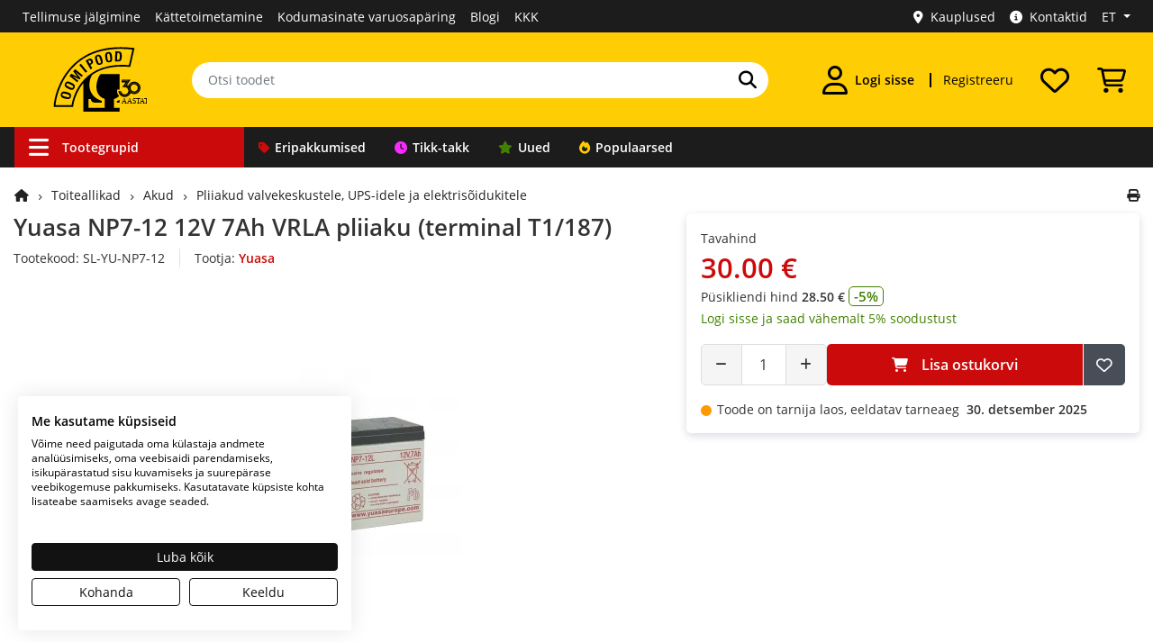

--- FILE ---
content_type: text/html; charset=utf-8
request_url: https://www.oomipood.ee/product?product_id=1136805
body_size: 21492
content:
<!doctype html>
<html lang="et">
<head>
<title>Yuasa NP7-12 12V 7Ah VRLA pliiaku (terminal T1/187) - Oomipood</title>
<base href="https://www.oomipood.ee/">
<link href="https://www.oomipood.ee/product?product_id=1136805" rel="canonical">
<meta charset="utf-8">
<meta name="viewport" content="width=device-width, initial-scale=1">
<meta property="og:image" content="https://www.oomipood.ee/image/catalog/sl/yu-np7-12l-size-2048-800x800.jpg">
<meta name="keywords" content="yuasa, np7-12, 12v, 7ah, vrla, pliiaku, terminal, t1, 187, sl-yu-np7-12, slyunp712, 712, np712">
<meta name="description" content="EUROBAT Classification: 3 to 5 years ´Standard Commercial´. General purpose VRLA battery. Lead Calcium Grids for superior life. Absorbed Glass Mat construction with no free acid. Gas recombination. Go">
<meta name="msapplication-TileColor" content="#da532c">
<meta name="theme-color" content="#ffffff">
<link rel="apple-touch-icon" sizes="180x180" href="https://www.oomipood.ee/gfx/favicon/apple-touch-icon.png">
<link rel="icon" type="image/png" href="https://www.oomipood.ee/gfx/favicon/favicon-32x32.png" sizes="32x32">
<link rel="icon" type="image/png" href="https://www.oomipood.ee/gfx/favicon/favicon-16x16.png" sizes="16x16">
<link rel="manifest" href="/manifest.json">
<link rel="mask-icon" href="https://www.oomipood.ee/gfx/favicon/safari-pinned-tab.svg" color="#5bbad5">
<link href="catalog/view/javascript/bootstrap/css/bootstrap.min.css?v=10.2" rel="stylesheet">
<link href="catalog/view/theme/tt_sagitta1/stylesheet/fontawesome-free-6.7.1-web/css/all.min.css?v=2" rel="stylesheet">
<link href="catalog/view/theme/tt_sagitta1/stylesheet/oomipood.css?v=56.3" rel="stylesheet">
<link href="catalog/view/javascript/fancybox/fancybox.css?v=21.3" type="text/css" rel="stylesheet">
<link href="catalog/view/javascript/glide/glide.core.css?v=21.3" type="text/css" rel="stylesheet">
<link href="catalog/view/javascript/glide/glide.theme.css?v=21.3" type="text/css" rel="stylesheet">
<link href="catalog/view/theme/tt_sagitta1/stylesheet/live_search.css?v=21.3" type="text/css" rel="stylesheet">
<link href="catalog/view/theme/tt_sagitta1/stylesheet/cookiefirst.css?v=21.3" type="text/css" rel="stylesheet">
<script nonce="aTJ8RlqFNuWWmmEwDd7PfgAHFgs" src="catalog/view/javascript/jquery/jquery-3.7.1.min.js?v=2"></script> 
<script nonce="aTJ8RlqFNuWWmmEwDd7PfgAHFgs" src="catalog/view/javascript/popper.min.js?v=2"></script>
<script nonce="aTJ8RlqFNuWWmmEwDd7PfgAHFgs" src="catalog/view/javascript/bootstrap/js/bootstrap.min.js?v=2"></script>
<script nonce="aTJ8RlqFNuWWmmEwDd7PfgAHFgs" src="catalog/view/javascript/common.js?v=18.2"></script>
<script nonce="aTJ8RlqFNuWWmmEwDd7PfgAHFgs" src="catalog/view/javascript/fancybox/fancybox.umd.js?v=19.3"></script>
<script nonce="aTJ8RlqFNuWWmmEwDd7PfgAHFgs" src="catalog/view/javascript/tt.js?v=19.3"></script>
<script nonce="aTJ8RlqFNuWWmmEwDd7PfgAHFgs" src="catalog/view/javascript/glide/glide.min.js?v=19.3"></script>
<script nonce="aTJ8RlqFNuWWmmEwDd7PfgAHFgs" src="catalog/view/javascript/lazysizes.min.js?v=19.3"></script>
<script nonce="aTJ8RlqFNuWWmmEwDd7PfgAHFgs" src="catalog/view/javascript/live_search.js?v=19.3"></script>
<script nonce="aTJ8RlqFNuWWmmEwDd7PfgAHFgs" src="https://consent.cookiefirst.com/sites/oomipood.ee-bdc7cc4c-99cc-4338-ade4-144a519db958/consent.js" async></script>
<!-- Google Tag Manager -->
<script nonce="aTJ8RlqFNuWWmmEwDd7PfgAHFgs">(function(w,d,s,l,i){w[l]=w[l]||[];w[l].push({'gtm.start':
new Date().getTime(),event:'gtm.js'});var f=d.getElementsByTagName(s)[0],
j=d.createElement(s),dl=l!='dataLayer'?'&l='+l:'';j.async=true;j.src=
'https://www.googletagmanager.com/gtm.js?id='+i+dl;f.parentNode.insertBefore(j,f);
})(window,document,'script','dataLayer','GTM-TVRCZ7W');</script>
<!-- End Google Tag Manager --></head>
<body class="product-product-1136805">
<!-- Google Tag Manager (noscript) -->
<noscript><iframe src="https://www.googletagmanager.com/ns.html?id=GTM-TVRCZ7W"
height="0" width="0" style="display:none;visibility:hidden"></iframe></noscript>
<!-- End Google Tag Manager (noscript) --><div class="offcanvas-container">
  <div class="offcanvas-collapse">
    <div class="nav-content">
      <div class="d-flex justify-content-between align-items-center p-2 py-3">
        <div id="sidebar-language-container">
              <a class="btn link-hover btn-8 active mr-3"
        href="https://www.oomipood.ee/product?product_id=1136805"
        aria-label="Eesti">et</a>
    <a class="btn link-hover btn-8  mr-3"
        href="https://www.oomipood.ee/en/product?product_id=1136805"
        aria-label="English">en</a>
    <a class="btn link-hover btn-8  mr-3"
        href="https://www.oomipood.ee/ru/product?product_id=1136805"
        aria-label="Русский">ru</a>
        </div>
        <button type="button" class="offcanvas-close-btn" arial-label="Sulge aken">
          <i class="fas fa-times mr-1" aria-hidden="true"></i>
        </button>
      </div>
                    <div class="accordion" role="tablist">
          <div class="card">
            <div class="card-header">
              <button class="btn btn-block text-left btn-with-arrow" type="button" data-toggle="collapse"
                data-target="#card-login" aria-expanded="false"><i
                  class="fas fa-user"></i><strong>Logi sisse</strong>
              </button>
            </div>
            <div id="card-login" class="collapse show" aria-expanded="true" role="navigation">
              <div class="card-body">
                <form method="post" action="https://www.oomipood.ee/account/login" class="pb-3">
                  <div class="form-group">
                    <label>E-mail</label>
                    <input type="text" class="form-control input-email" name="login[email]" autocomplete="off"
                      placeholder="E-mail">
                  </div>
                  <div class="form-group">
                    <label>Salasõna</label>
                    <input type="password" class="form-control" name="login[password]" autocomplete="current-password"
                      placeholder="Salasõna">
                  </div>
                  <div class="form-group">
                    <a href="https://www.oomipood.ee/forgotten">Unustasite oma salasõna?</a>
                  </div>
                  <input type="submit" value="Sisene" class="btn btn-2">
                  <input type="hidden" value="https://www.oomipood.ee/product" name="redirect">
                </form>
                <div class="row pt-3 pb-3">
	<div class="col-12">
					<a class="btn btn-block btn-facebook d-flex align-items-center justify-content-center" rel="nofollow" href="https://www.oomipood.ee/module/tmdsocial/fbconnect">
				<i class="fa-brands fa-facebook"></i>
				<span>Facebook</span>
			</a>
			<a class="btn btn-block btn-google-plus d-flex align-items-center justify-content-center" rel="nofollow"
				href="https://www.oomipood.ee/module/tmdsocial/gconnect">
				<i class="fa-brands fa-google"></i>
				<span>Google</span>
			</a>
			</div>
</div>              </div>
            </div>
          </div>
        </div>
            <div class="accordion" role="tablist">
        <div class="card">
          <div class="card-header">
            <button class="btn btn-block text-left btn-with-arrow collapsed" type="button" data-toggle="collapse"
              data-target="#card-categories" aria-expanded="false"><i
                class="fas fa-bars"></i><strong>Tootegrupid</strong>
            </button>
          </div>
          <div id="card-categories" class="collapse" aria-expanded="false" role="navigation">
            <div class="card-body p-0">
              <ul class="offcanvas-navigation-links">
                                  <li><a
                      href="https://www.oomipood.ee/eripakkumised"
                      class="nav-link border-bottom nav-link-special"><i class="fa fa-tag"></i>Eripakkumised</a></li>
                                  <li><a
                      href="https://www.oomipood.ee/tikk-takk"
                      class="nav-link border-bottom nav-link-tt"><i class="fa fa-clock"></i>Tikk-takk</a></li>
                                  <li><a
                      href="https://www.oomipood.ee/uued_tooted"
                      class="nav-link border-bottom nav-link-new"><i class="fa-solid fa-star"></i>Uued</a></li>
                                  <li><a
                      href="https://www.oomipood.ee/populaarsed_tooted"
                      class="nav-link border-bottom nav-link-top"><i class="fa fa-fire"></i>Populaarsed</a></li>
                              </ul>
            </div>
          </div>
        </div>
      </div>
              <div class="accordion">
          <div class="card">
            <div class="card-header">
              <a href="https://www.oomipood.ee/register"
                class="nav-link">Registreeru</a>
            </div>
          </div>
        </div>
              <div class="accordion">
          <div class="card">
            <div class="card-header">
              <a href="https://www.oomipood.ee/order/tracking"
                class="nav-link">Tellimuse jälgimine</a>
            </div>
          </div>
        </div>
              <div class="accordion">
          <div class="card">
            <div class="card-header">
              <a href="https://www.oomipood.ee/kauplused"
                class="nav-link">Kauplused</a>
            </div>
          </div>
        </div>
              <div class="accordion">
          <div class="card">
            <div class="card-header">
              <a href="https://www.oomipood.ee/kattetoimetamine"
                class="nav-link">Kättetoimetamine</a>
            </div>
          </div>
        </div>
              <div class="accordion">
          <div class="card">
            <div class="card-header">
              <a href="https://www.oomipood.ee/kontaktid"
                class="nav-link">Kontaktid</a>
            </div>
          </div>
        </div>
              <div class="accordion">
          <div class="card">
            <div class="card-header">
              <a href="https://www.oomipood.ee/blog"
                class="nav-link">Blogi</a>
            </div>
          </div>
        </div>
              <div class="accordion">
          <div class="card">
            <div class="card-header">
              <a href="https://www.oomipood.ee/kkk"
                class="nav-link">KKK</a>
            </div>
          </div>
        </div>
          </div>
  </div>
</div>
<script nonce="aTJ8RlqFNuWWmmEwDd7PfgAHFgs">
  $(document).ready(function () {
    function trapFocus(offcanvasElement) {
      const focusableElements = offcanvasElement.find('button, [href], input, select, textarea, [tabindex]:not([tabindex="-1"])');
      const firstFocusable = focusableElements.first();
      const lastFocusable = focusableElements.last();

      offcanvasElement.on('keydown', function (e) {
        if ($(".offcanvas-collapse").hasClass("open")) {
          if (e.key === 'Tab') {
            if (e.shiftKey) { // Shift + Tab
              if (document.activeElement === firstFocusable[0]) {
                e.preventDefault();
                lastFocusable.focus();
              }
            } else { // Tab
              if (document.activeElement === lastFocusable[0]) {
                e.preventDefault();
                firstFocusable.focus();
              }
            }
          }
        }
      });
    }


    function toggleOffcanvas() {
      const offcanvasElement = $(".offcanvas-collapse");
      const offcanvasContainer = $(".offcanvas-container");
      const isOpen = offcanvasElement.hasClass("open");

      if (isOpen) {
        offcanvasElement.find("button, [href], input, select, textarea").attr("tabindex", "-1");

        offcanvasElement.css("opacity", "0");
        offcanvasElement.css("transform", "translateX(-100%)");

        setTimeout(() => {
          offcanvasElement.removeClass("open");
          offcanvasElement.css("display", "none");
        }, 300);

        offcanvasContainer.removeClass("overlay");
        $("html, body").css({ overflow: "", height: "" });
        offcanvasElement.off('keydown');

      } else {
        offcanvasElement.css("display", "block");
        setTimeout(() => {
          offcanvasElement.addClass("open");
          offcanvasElement.css("opacity", "1");
          offcanvasElement.css("transform", "translateX(0)");
        }, 10);

        offcanvasContainer.addClass("overlay");
        $("html, body").css({ overflow: "hidden", height: "100%" });

        offcanvasElement.find("button, [href], input, select, textarea").removeAttr("tabindex");

        trapFocus(offcanvasElement);

        setTimeout(() => {
          offcanvasElement.find("button, [href], input, select, textarea").first().focus();
        }, 100);
      }
    }



    $('[data-toggle="offcanvas"]').on("click", toggleOffcanvas);
    $('.offcanvas-close-btn').on("click", toggleOffcanvas);
    $(document).mouseup(function (e) {
      var container = $(".nav-content");
      if (!container.is(e.target) && container.has(e.target).length === 0 && $(".offcanvas-collapse").hasClass("open")) {
        toggleOffcanvas();
      }
      $(document).on("keydown", function (e) {
        const offcanvasElement = $(".offcanvas-collapse");
        if (e.key === "Escape" && offcanvasElement.hasClass("open")) {
          toggleOffcanvas();
        }
      });

    });
  });
</script><!-- Topbar-menu -->
<div id="topbar-menu" class="d-none d-lg-block">
  <div class="container-xl">
    <div class="row">
    	<!-- Topbar (Desktop) -->
		<div class="col-7 d-flex align-items-center">
				<ul class="list-inline links">
									<li><a href="https://www.oomipood.ee/order/tracking&topbar" class="topbar-menu-link ">Tellimuse jälgimine</a></li>
									<li><a href="https://www.oomipood.ee/kattetoimetamine&topbar" class="topbar-menu-link ">Kättetoimetamine</a></li>
									<li><a href="https://www.oomipood.ee/kodumasinate_varuosad&topbar" class="topbar-menu-link d-none d-xl-block">Kodumasinate varuosapäring</a></li>
									<li><a href="https://www.oomipood.ee/blog&topbar" class="topbar-menu-link ">Blogi</a></li>
									<li><a href="https://www.oomipood.ee/kkk&topbar" class="topbar-menu-link ">KKK</a></li>
							</ul>
		</div>
		<div class="col-5">
			<div id="top-links">
				<ul class="list-inline links">
					  <li><a href="https://www.oomipood.ee/kauplused" class="topbar-menu-link"><i class="fas fa-map-marker-alt mr-2"></i>Kauplused</a></li>
					  <li><a href="https://www.oomipood.ee/kontaktid" class="topbar-menu-link"><i class="fa-solid fa-circle-info mr-2"></i>Kontaktid</a></li>
				      <li class="d-none d-lg-block"><div id="top-language">
  <input type="hidden" value="et" id="lang" name="lang">
  <ul class="list-inline links">
    <li class="dropdown"><a href="#" title="" class="dropdown-toggle top-bar-menu-link dropdown-focus" data-toggle="dropdown" aria-expanded="false" aria-haspopup="true" aria-controls="dropdown-language"><span>
          ET        </span></a>
      <ul class="dropdown-menu" id="dropdown-language">
                  <li><a href="https://www.oomipood.ee/product?product_id=1136805" class="top-bar-menu-link" aria-label="Eesti">
              Eesti              <i class="fa fa-check" aria-hidden="true"></i>            </a></li>
                  <li><a href="https://www.oomipood.ee/en/product?product_id=1136805" class="top-bar-menu-link" aria-label="English">
              English                          </a></li>
                  <li><a href="https://www.oomipood.ee/ru/product?product_id=1136805" class="top-bar-menu-link" aria-label="Русский">
              Русский                          </a></li>
              </ul>
  </ul>
</div>
<div id="google_translate_element"></div></li>
				</ul>

			</div>
		</div>
    </div>
    <!-- End Topbar (Desktop) -->
  </div>
</div>
<!-- End Topbar -->
<header>
<!-- Header main -->
<div id="header">
  <div class="container-xl">
  <div class="row">
			<div class="col-4 col-md-3 col-lg-3 col-xl-2 d-flex align-items-center justify-content-lg-center justify-content-md-start p-2 order-1 order-lg-1">
			<div class="d-lg-none offcanvas-toggler">
				<button data-toggle="offcanvas" class="navbar-toggler" type="button" id="navToggle"><i class="fas fa-bars"></i></button>
				</div>
				<a href="https://www.oomipood.ee/"><img src="/image/catalog/logo/Oomipood_30_OK.svg" width="120" class="logo img-fluid p-lg-2 p-xl-2 ml-2" alt="Oomipood logo"></a>
				
			</div>
			<div class="col-12 col-md-6 col-lg-6 col-xl-6 d-flex align-items-center p-0 order-3 order-lg-2">
				<form method="get" action="https://www.oomipood.ee/product/search" class="w-100 search-form">
					<div class="input-group">
						<input type="text" class="form-control" name="q" value="" placeholder="Otsi toodet" autocomplete="off">
						<div class="input-group-append">
							<button class="btn-6 search-button" type="submit"  aria-label="Otsi"><i class="fas fa-search"></i></button>
						</div>
					</div>
				</form>
			</div>
			<div class="col-8 col-md-3 col-lg-3 col-xl-4 d-flex align-items-center justify-content-end order-2 order-md-3 order-lg-3">
				<div class="dropdown">
					<a href="https://www.oomipood.ee/account/login" class="btn account-button dropdown"
					data-toggle="dropdown" aria-haspopup="menu" aria-label="Logi sisse" aria-controls="dropdown-account-menu">
						<i class="far fa-user"></i>
												<div class="d-none d-xl-flex pl-2">
							Logi sisse						</div>
				
					</a>
					<div class="dropdown-menu" id="dropdown-account-menu">
													<form method="post" action="https://www.oomipood.ee/account/login">
								<div class="pb-2">
									<label>E-mail</label>
									<input type="text" class="form-control input-email" name="login[email]"
										autocomplete="off" placeholder="E-mail" autofocus>
								</div>
								<div class="pb-2">
									<label>Salasõna</label>
									<input type="password" class="form-control" name="login[password]"
										autocomplete="off" placeholder="Salasõna">
								</div>
								<div class="pb-3">
									<a href="https://www.oomipood.ee/forgotten"
										class="hover-underline">Unustasite oma salasõna?</a>
								</div>
								<div class="">
									<button type="submit"
										class="btn btn-2 btn-block mb-2">Sisene</button>
									<input type="hidden" value="https://www.oomipood.ee/product?product_id=1136805" name="redirect">
								</div>
							</form>
							<div class="row pt-3 pb-3">
	<div class="col-12">
					<a class="btn btn-block btn-facebook d-flex align-items-center justify-content-center" rel="nofollow" href="https://www.oomipood.ee/module/tmdsocial/fbconnect">
				<i class="fa-brands fa-facebook"></i>
				<span>Facebook</span>
			</a>
			<a class="btn btn-block btn-google-plus d-flex align-items-center justify-content-center" rel="nofollow"
				href="https://www.oomipood.ee/module/tmdsocial/gconnect">
				<i class="fa-brands fa-google"></i>
				<span>Google</span>
			</a>
					<button class="btn btn-block btn-idcard d-flex align-items-center justify-content-center" id="webeid-auth-button" data-lang="et" data-action="login" data-csrf-token="5596e785aa2e580f3ba7aead1e425924f187a2147e0aaadd56c950ce3e3bedcd">
				<img src="/image/id_kaart.webp" width="28" alt="ID kaart"><span>ID-kaart</span>
		</button>
		<script nonce="aTJ8RlqFNuWWmmEwDd7PfgAHFgs" type="module">
"use strict";
import * as webeid from '/catalog/view/javascript/@web-eid/web-eid-library/dist/es/web-eid.js';
import {
        hideErrorMessage,
        showErrorMessage,
        checkHttpError
    } from '/catalog/view/javascript/@web-eid/errors/errors.js';

const authButton = document.getElementById('webeid-auth-button');
const authAction = authButton.getAttribute('data-action');
const csrfToken = authButton.getAttribute('data-csrf-token');
const lang = authButton.getAttribute('data-lang');


authButton.addEventListener("click", async () => {
        authButton.disabled = true;

        try {
            const challengeResponse = await fetch("/web-eid/auth/nonce", {
                method: "GET",
                headers: {
                    "Content-Type": "application/json"
                }
            });
            await checkHttpError(challengeResponse);
            const {
                nonce
            } = await challengeResponse.json();

            const authToken = await webeid.authenticate(nonce, {
                lang
            });

            const authTokenResponse = await fetch("/web-eid/auth/validate", {
                method: "POST",
                headers: {
                    "Content-Type": "application/json",
                    "X-CSRF-TOKEN": csrfToken,
                    "X-Action":authAction
                },
                body: `${JSON.stringify(authToken)}`
            });
            await checkHttpError(authTokenResponse);
            const authTokenResult = await authTokenResponse.json();

            window.location.href = authTokenResult['url'];

        } catch (error) {
            let errorMessage = error.toString(); 
            let match = errorMessage.match(/:(.*)/);
            let message = match ? match[1].trim() : "Unknown error";
            window.location.href = `/account/login?error=web-eid&message=${message}`;
        } finally {
            authButton.disabled = false;
        }
    });

</script>			</div>
</div>							<div class="heading-title">
							<h2>Minu konto</h2>
						</div>
																			<a href="https://www.oomipood.ee/account/edit" class="dropdown-item p-2"><i class="fa fa-edit" aria-hidden="true"></i>Muuda konto andmeid&nbsp;&nbsp;<i class="fa fa-exclamation-triangle"></i></a>
													<a href="https://www.oomipood.ee/account/password" class="dropdown-item p-2"><i class="fa fa-key" aria-hidden="true"></i>Muuda salasõna</a>
													<a href="https://www.oomipood.ee/account/address" class="dropdown-item p-2"><i class="fa fa-truck" aria-hidden="true"></i>Minu aadressid</a>
													<a href="https://www.oomipood.ee/account/orders" class="dropdown-item p-2"><i class="fa fa-shopping-cart" aria-hidden="true"></i>Minu tellimused</a>
													<a href="https://www.oomipood.ee/account/wishlist" class="dropdown-item p-2"><i class="far fa-heart" aria-hidden="true"></i>Soovide nimekiri</a>
													<a href="https://www.oomipood.ee/account/settings" class="dropdown-item p-2"><i class="fa fa-cog" aria-hidden="true"></i>Minu seaded</a>
																	</div>
				</div>
									<a href="https://www.oomipood.ee/register"
						class="btn register-button d-none d-xl-flex hover-underline">Registreeru</a>
								<div id="header-wishlist">
    <div class="dropdown">
        <a class="btn wishlist-button" href="https://www.oomipood.ee/account/wishlist" aria-label="Soovide nimekiri">
            <i class="far fa-heart"></i>        </a>
                    <div class="dropdown-menu dropdown-menu-right">
                <div class="p-1"><strong>Teie soovide nimekiri on tühi!</strong></div>
            </div>
            </div>
</div>				<div id="header-cart">
	<div class="dropdown">
		<a class="btn cart-button" href="https://www.oomipood.ee/ostukorv" aria-label="Vaata ostukorvi"><i class="custom-icon cart-icon"></i></a>
		<div class="dropdown-menu dropdown-menu-right">
		<div class="col-12">
								<div class="p-1"><strong>Teie ostukorv on tühi!</strong></div>
						</div>
		</div>
	</div>
	</div>			</div>
		</div>
		</div>
		</div>
		<!-- Header main -->


<!-- Header Bottom Menu -->
<div class="header-bottom">
<div class="container-xl d-flex justify-content-md-center justify-content-lg-start">
		<div class="row d-none d-md-block">
	<div class="navigation-container">
		<div class="navigation-links">
						<a href="https://www.oomipood.ee/&nav" class="nav-link-category nav-link-45 d-none d-lg-flex" aria-haspopup=menu aria-expanded=true aria-controls=vermegamenu ><i class="fas fa-bars" aria-hidden="true"></i>Tootegrupid</a>
						<a href="https://www.oomipood.ee/eripakkumised&nav" class="nav-link-special nav-link-32 " ><i class="fa fa-tag"></i>Eripakkumised</a>
						<a href="https://www.oomipood.ee/tikk-takk&nav" class="nav-link-tt nav-link-41 " ><i class="fa fa-clock"></i>Tikk-takk</a>
						<a href="https://www.oomipood.ee/uued_tooted&nav" class="nav-link-new nav-link-25 " ><i class="fa-solid fa-star"></i>Uued</a>
						<a href="https://www.oomipood.ee/populaarsed_tooted&nav" class="nav-link-top nav-link-24 " ><i class="fa fa-fire"></i>Populaarsed</a>
					</div>
	</div>
</div>	</div>
	</div>
<!-- End Header Bottom Menu -->
<!-- End Header main -->
</header>
<div class="container-xl main-container">
  <div class="row row-content">  <div class="col-12 col-lg-3 col-xl-3 column-left">
          <!-- Product categories (Desktop) -->
<div class="navleft-container box-shadow navleft-container-hidden">
    <nav class="nav" id="vermegamenu">
                    <div class="dropdown">
                <a href="https://www.oomipood.ee/category/kaablid_ja_tarvikud" class="nav-link dropdown-toggle" data-toggle="dropdown"
                    aria-expanded="false">
                                            <i class="fa fa-plug" aria-hidden="true"></i>
                                        Kaablid ja juhtmed</a>
                                    <ul class="dropdown-menu box-shadow">
                        <li>
                            <div class="p-2">
                                <div class="heading-title">
                                    <h2>Kaablid ja juhtmed</h2>
                                </div>
                                <div class="row">
                                                                            <div class="col-2 text-center p-3">
                                            <a href="https://www.oomipood.ee/category/kaablid_ja_tarvikud/audio_kaablid" tabindex="-1"><img
                                                    src="/image/cachewebp/placeholder-100x100.webp"
                                                    data-src="/image/cachewebp/catalog/categories/audiojavideokaabel-100x100.webp"
                                                    alt="Audio kaablid" class="img-fluid lazyload pb-2"
                                                    width="80" height="80"></a>
                                            <div class="category-name"><a href="https://www.oomipood.ee/category/kaablid_ja_tarvikud/audio_kaablid"
                                                    class="hover-underline">Audio kaablid</a></div>
                                                                                        
                                        </div>
                                                                            <div class="col-2 text-center p-3">
                                            <a href="https://www.oomipood.ee/category/kaablid_ja_tarvikud/arvuti_vorgukaablid" tabindex="-1"><img
                                                    src="/image/cachewebp/placeholder-100x100.webp"
                                                    data-src="/image/cachewebp/catalog/categories/cat5e-100x100.webp"
                                                    alt="CAT RJ45 võrgukaablid" class="img-fluid lazyload pb-2"
                                                    width="80" height="80"></a>
                                            <div class="category-name"><a href="https://www.oomipood.ee/category/kaablid_ja_tarvikud/arvuti_vorgukaablid"
                                                    class="hover-underline">CAT RJ45 võrgukaablid</a></div>
                                                                                        
                                        </div>
                                                                            <div class="col-2 text-center p-3">
                                            <a href="https://www.oomipood.ee/category/kaablid_ja_tarvikud/dsub_uhendus" tabindex="-1"><img
                                                    src="/image/cachewebp/placeholder-100x100.webp"
                                                    data-src="/image/cachewebp/catalog/categories/1070853_34640-100x100.webp"
                                                    alt="D-sub ja PS/2 kaablid" class="img-fluid lazyload pb-2"
                                                    width="80" height="80"></a>
                                            <div class="category-name"><a href="https://www.oomipood.ee/category/kaablid_ja_tarvikud/dsub_uhendus"
                                                    class="hover-underline">D-sub ja PS/2 kaablid</a></div>
                                                                                        
                                        </div>
                                                                            <div class="col-2 text-center p-3">
                                            <a href="https://www.oomipood.ee/category/kaablid_ja_tarvikud/dmx_kaablid" tabindex="-1"><img
                                                    src="/image/cachewebp/placeholder-100x100.webp"
                                                    data-src="/image/cachewebp/catalog/categories/DMX kaablid-100x100.webp"
                                                    alt="DMX kaablid" class="img-fluid lazyload pb-2"
                                                    width="80" height="80"></a>
                                            <div class="category-name"><a href="https://www.oomipood.ee/category/kaablid_ja_tarvikud/dmx_kaablid"
                                                    class="hover-underline">DMX kaablid</a></div>
                                                                                        
                                        </div>
                                                                            <div class="col-2 text-center p-3">
                                            <a href="https://www.oomipood.ee/category/kaablid_ja_tarvikud/rf_kaablid" tabindex="-1"><img
                                                    src="/image/cachewebp/placeholder-100x100.webp"
                                                    data-src="/image/cachewebp/catalog/categories/rfkoaksiaalkaabel-100x100.webp"
                                                    alt="RF kaablid" class="img-fluid lazyload pb-2"
                                                    width="80" height="80"></a>
                                            <div class="category-name"><a href="https://www.oomipood.ee/category/kaablid_ja_tarvikud/rf_kaablid"
                                                    class="hover-underline">RF kaablid</a></div>
                                                                                        
                                        </div>
                                                                            <div class="col-2 text-center p-3">
                                            <a href="https://www.oomipood.ee/category/kaablid_ja_tarvikud/rullikaablid" tabindex="-1"><img
                                                    src="/image/cachewebp/placeholder-100x100.webp"
                                                    data-src="/image/cachewebp/catalog/categories/rullikaabel-100x100.webp"
                                                    alt="Rullikaablid" class="img-fluid lazyload pb-2"
                                                    width="80" height="80"></a>
                                            <div class="category-name"><a href="https://www.oomipood.ee/category/kaablid_ja_tarvikud/rullikaablid"
                                                    class="hover-underline">Rullikaablid</a></div>
                                                                                        
                                        </div>
                                                                            <div class="col-2 text-center p-3">
                                            <a href="https://www.oomipood.ee/category/kaablid_ja_tarvikud/sülearvuti_toitekaablid" tabindex="-1"><img
                                                    src="/image/cachewebp/placeholder-100x100.webp"
                                                    data-src="/image/cachewebp/catalog/IMG33054025900-100x100.webp"
                                                    alt="Sülearvuti laadijate paranduskaablid" class="img-fluid lazyload pb-2"
                                                    width="80" height="80"></a>
                                            <div class="category-name"><a href="https://www.oomipood.ee/category/kaablid_ja_tarvikud/sülearvuti_toitekaablid"
                                                    class="hover-underline">Sülearvuti laadijate paranduskaablid</a></div>
                                                                                        
                                        </div>
                                                                            <div class="col-2 text-center p-3">
                                            <a href="https://www.oomipood.ee/category/kaablid_ja_tarvikud/telefoni_kaablid" tabindex="-1"><img
                                                    src="/image/cachewebp/placeholder-100x100.webp"
                                                    data-src="/image/cachewebp/catalog/categories/telefonikaabel-100x100.webp"
                                                    alt="Telefoni kaablid" class="img-fluid lazyload pb-2"
                                                    width="80" height="80"></a>
                                            <div class="category-name"><a href="https://www.oomipood.ee/category/kaablid_ja_tarvikud/telefoni_kaablid"
                                                    class="hover-underline">Telefoni kaablid</a></div>
                                                                                        
                                        </div>
                                                                            <div class="col-2 text-center p-3">
                                            <a href="https://www.oomipood.ee/category/kaablid_ja_tarvikud/toitekaablid" tabindex="-1"><img
                                                    src="/image/cachewebp/placeholder-100x100.webp"
                                                    data-src="/image/cachewebp/catalog/categories/toitekaabel-100x100.webp"
                                                    alt="Toitekaablid" class="img-fluid lazyload pb-2"
                                                    width="80" height="80"></a>
                                            <div class="category-name"><a href="https://www.oomipood.ee/category/kaablid_ja_tarvikud/toitekaablid"
                                                    class="hover-underline">Toitekaablid</a></div>
                                                                                        
                                        </div>
                                                                            <div class="col-2 text-center p-3">
                                            <a href="https://www.oomipood.ee/category/kaablid_ja_tarvikud/usb_kaablid" tabindex="-1"><img
                                                    src="/image/cachewebp/placeholder-100x100.webp"
                                                    data-src="/image/cachewebp/catalog/categories/usb-kaablid-100x100.webp"
                                                    alt="USB-C, Lightning, Micro-USB ja muud USB kaablid" class="img-fluid lazyload pb-2"
                                                    width="80" height="80"></a>
                                            <div class="category-name"><a href="https://www.oomipood.ee/category/kaablid_ja_tarvikud/usb_kaablid"
                                                    class="hover-underline">USB-C, Lightning, Micro-USB ja muud USB kaablid</a></div>
                                                                                        
                                        </div>
                                                                            <div class="col-2 text-center p-3">
                                            <a href="https://www.oomipood.ee/category/kaablid_ja_tarvikud/optiline_internet" tabindex="-1"><img
                                                    src="/image/cachewebp/placeholder-100x100.webp"
                                                    data-src="/image/cachewebp/catalog/IMG34735226560-100x100.webp"
                                                    alt="Valguskaabel, optilised kaablid internetile" class="img-fluid lazyload pb-2"
                                                    width="80" height="80"></a>
                                            <div class="category-name"><a href="https://www.oomipood.ee/category/kaablid_ja_tarvikud/optiline_internet"
                                                    class="hover-underline">Valguskaabel, optilised kaablid internetile</a></div>
                                                                                        
                                        </div>
                                                                            <div class="col-2 text-center p-3">
                                            <a href="https://www.oomipood.ee/category/kaablid_ja_tarvikud/audio_ja_video_kaablid" tabindex="-1"><img
                                                    src="/image/cachewebp/placeholder-100x100.webp"
                                                    data-src="/image/cachewebp/catalog/IMG34730346480-100x100.webp"
                                                    alt="Video kaablid" class="img-fluid lazyload pb-2"
                                                    width="80" height="80"></a>
                                            <div class="category-name"><a href="https://www.oomipood.ee/category/kaablid_ja_tarvikud/audio_ja_video_kaablid"
                                                    class="hover-underline">Video kaablid</a></div>
                                                                                        
                                        </div>
                                                                    </div>                            </div>
                        </li>
                    </ul>
                            </div>
                    <div class="dropdown">
                <a href="https://www.oomipood.ee/category/uhendused" class="nav-link dropdown-toggle" data-toggle="dropdown"
                    aria-expanded="false">
                                            <i class="fa fa-wave-square" aria-hidden="true"></i>
                                        Ühendused</a>
                                    <ul class="dropdown-menu box-shadow">
                        <li>
                            <div class="p-2">
                                <div class="heading-title">
                                    <h2>Ühendused</h2>
                                </div>
                                <div class="row">
                                                                            <div class="col-2 text-center p-3">
                                            <a href="https://www.oomipood.ee/category/uhendused/uleminekud_ja_adapterid" tabindex="-1"><img
                                                    src="/image/cachewebp/placeholder-100x100.webp"
                                                    data-src="/image/cachewebp/catalog/categories/yleminek-100x100.webp"
                                                    alt="Adapterid ja üleminekud" class="img-fluid lazyload pb-2"
                                                    width="80" height="80"></a>
                                            <div class="category-name"><a href="https://www.oomipood.ee/category/uhendused/uleminekud_ja_adapterid"
                                                    class="hover-underline">Adapterid ja üleminekud</a></div>
                                                                                        
                                        </div>
                                                                            <div class="col-2 text-center p-3">
                                            <a href="https://www.oomipood.ee/category/uhendused/elektrikaubad" tabindex="-1"><img
                                                    src="/image/cachewebp/placeholder-100x100.webp"
                                                    data-src="/image/cachewebp/catalog/categories/IMG31439616960-80x80.webp"
                                                    alt="Elektrikaubad" class="img-fluid lazyload pb-2"
                                                    width="80" height="80"></a>
                                            <div class="category-name"><a href="https://www.oomipood.ee/category/uhendused/elektrikaubad"
                                                    class="hover-underline">Elektrikaubad</a></div>
                                                                                        
                                        </div>
                                                                            <div class="col-2 text-center p-3">
                                            <a href="https://www.oomipood.ee/category/uhendused/audio_video_jagur" tabindex="-1"><img
                                                    src="/image/cachewebp/placeholder-100x100.webp"
                                                    data-src="/image/cachewebp/catalog/IMG34730256940-100x100.webp"
                                                    alt="Heli ja video jagurid" class="img-fluid lazyload pb-2"
                                                    width="80" height="80"></a>
                                            <div class="category-name"><a href="https://www.oomipood.ee/category/uhendused/audio_video_jagur"
                                                    class="hover-underline">Heli ja video jagurid</a></div>
                                                                                        
                                        </div>
                                                                            <div class="col-2 text-center p-3">
                                            <a href="https://www.oomipood.ee/category/uhendused/audio_video_luliti" tabindex="-1"><img
                                                    src="/image/cachewebp/placeholder-100x100.webp"
                                                    data-src="/image/cachewebp/catalog/IMG34730276780-100x100.webp"
                                                    alt="Heli ja video lülitid" class="img-fluid lazyload pb-2"
                                                    width="80" height="80"></a>
                                            <div class="category-name"><a href="https://www.oomipood.ee/category/uhendused/audio_video_luliti"
                                                    class="hover-underline">Heli ja video lülitid</a></div>
                                                                                        
                                        </div>
                                                                            <div class="col-2 text-center p-3">
                                            <a href="https://www.oomipood.ee/category/uhendused/signaali_muundur" tabindex="-1"><img
                                                    src="/image/cachewebp/placeholder-100x100.webp"
                                                    data-src="/image/cachewebp/catalog/IMG34730274280-100x100.webp"
                                                    alt="Heli ja video muundurid" class="img-fluid lazyload pb-2"
                                                    width="80" height="80"></a>
                                            <div class="category-name"><a href="https://www.oomipood.ee/category/uhendused/signaali_muundur"
                                                    class="hover-underline">Heli ja video muundurid</a></div>
                                                                                        
                                        </div>
                                                                            <div class="col-2 text-center p-3">
                                            <a href="https://www.oomipood.ee/category/uhendused/pesad_ja_pistikud" tabindex="-1"><img
                                                    src="/image/cachewebp/placeholder-100x100.webp"
                                                    data-src="/image/cachewebp/catalog/categories/pesadpistikud-100x100.webp"
                                                    alt="Pesad ja pistikud" class="img-fluid lazyload pb-2"
                                                    width="80" height="80"></a>
                                            <div class="category-name"><a href="https://www.oomipood.ee/category/uhendused/pesad_ja_pistikud"
                                                    class="hover-underline">Pesad ja pistikud</a></div>
                                                                                        
                                        </div>
                                                                            <div class="col-2 text-center p-3">
                                            <a href="https://www.oomipood.ee/category/uhendused/reisiadapterid" tabindex="-1"><img
                                                    src="/image/cachewebp/placeholder-100x100.webp"
                                                    data-src="/image/cachewebp/catalog/categories/elektripistikuüleminekut-100x100.webp"
                                                    alt="Reisiadapterid" class="img-fluid lazyload pb-2"
                                                    width="80" height="80"></a>
                                            <div class="category-name"><a href="https://www.oomipood.ee/category/uhendused/reisiadapterid"
                                                    class="hover-underline">Reisiadapterid</a></div>
                                                                                        
                                        </div>
                                                                    </div>                            </div>
                        </li>
                    </ul>
                            </div>
                    <div class="dropdown">
                <a href="https://www.oomipood.ee/category/auto_tooted" class="nav-link dropdown-toggle" data-toggle="dropdown"
                    aria-expanded="false">
                                            <i class="fa fa-car" aria-hidden="true"></i>
                                        Autokaubad</a>
                                    <ul class="dropdown-menu box-shadow">
                        <li>
                            <div class="p-2">
                                <div class="heading-title">
                                    <h2>Autokaubad</h2>
                                </div>
                                <div class="row">
                                                                            <div class="col-2 text-center p-3">
                                            <a href="https://www.oomipood.ee/category/auto_tooted/auto_diagnostikaseadmed" tabindex="-1"><img
                                                    src="/image/cachewebp/placeholder-100x100.webp"
                                                    data-src="/image/cachewebp/catalog/categories/Auto diagnostikaseadmed-100x100.webp"
                                                    alt="Auto diagnostikaseadmed" class="img-fluid lazyload pb-2"
                                                    width="80" height="80"></a>
                                            <div class="category-name"><a href="https://www.oomipood.ee/category/auto_tooted/auto_diagnostikaseadmed"
                                                    class="hover-underline">Auto diagnostikaseadmed</a></div>
                                                                                        
                                        </div>
                                                                            <div class="col-2 text-center p-3">
                                            <a href="https://www.oomipood.ee/category/auto_tooted/auto_pistikud_ja_pesad" tabindex="-1"><img
                                                    src="/image/cachewebp/placeholder-100x100.webp"
                                                    data-src="/image/cachewebp/catalog/categories/IMG31438049000-100x100.webp"
                                                    alt="Auto pistikud ja pesad" class="img-fluid lazyload pb-2"
                                                    width="80" height="80"></a>
                                            <div class="category-name"><a href="https://www.oomipood.ee/category/auto_tooted/auto_pistikud_ja_pesad"
                                                    class="hover-underline">Auto pistikud ja pesad</a></div>
                                                                                        
                                        </div>
                                                                            <div class="col-2 text-center p-3">
                                            <a href="https://www.oomipood.ee/category/auto_tooted/autoantennid_ja_tarvikud" tabindex="-1"><img
                                                    src="/image/cachewebp/placeholder-100x100.webp"
                                                    data-src="/image/cachewebp/catalog/categories/autoantenn-100x100.webp"
                                                    alt="Autoantennid ja tarvikud" class="img-fluid lazyload pb-2"
                                                    width="80" height="80"></a>
                                            <div class="category-name"><a href="https://www.oomipood.ee/category/auto_tooted/autoantennid_ja_tarvikud"
                                                    class="hover-underline">Autoantennid ja tarvikud</a></div>
                                                                                        
                                        </div>
                                                                            <div class="col-2 text-center p-3">
                                            <a href="https://www.oomipood.ee/category/auto_tooted/autoaudio" tabindex="-1"><img
                                                    src="/image/cachewebp/placeholder-100x100.webp"
                                                    data-src="/image/cachewebp/catalog/categories/IMG31438285120-100x100.webp"
                                                    alt="Autoaudio" class="img-fluid lazyload pb-2"
                                                    width="80" height="80"></a>
                                            <div class="category-name"><a href="https://www.oomipood.ee/category/auto_tooted/autoaudio"
                                                    class="hover-underline">Autoaudio</a></div>
                                                                                        
                                        </div>
                                                                            <div class="col-2 text-center p-3">
                                            <a href="https://www.oomipood.ee/category/auto_tooted/autokaitsmed_ja_pesad" tabindex="-1"><img
                                                    src="/image/cachewebp/placeholder-100x100.webp"
                                                    data-src="/image/cachewebp/catalog/categories/autokaitsmedjapesad-100x100.webp"
                                                    alt="Autokaitsmed ja pesad" class="img-fluid lazyload pb-2"
                                                    width="80" height="80"></a>
                                            <div class="category-name"><a href="https://www.oomipood.ee/category/auto_tooted/autokaitsmed_ja_pesad"
                                                    class="hover-underline">Autokaitsmed ja pesad</a></div>
                                                                                        
                                        </div>
                                                                            <div class="col-2 text-center p-3">
                                            <a href="https://www.oomipood.ee/category/auto_tooted/auto_led_lamp" tabindex="-1"><img
                                                    src="/image/cachewebp/placeholder-100x100.webp"
                                                    data-src="/image/cachewebp/catalog/categories/IMG31437894000-100x100.webp"
                                                    alt="Autopirnid" class="img-fluid lazyload pb-2"
                                                    width="80" height="80"></a>
                                            <div class="category-name"><a href="https://www.oomipood.ee/category/auto_tooted/auto_led_lamp"
                                                    class="hover-underline">Autopirnid</a></div>
                                                                                        
                                        </div>
                                                                            <div class="col-2 text-center p-3">
                                            <a href="https://www.oomipood.ee/category/auto_tooted/elektriauto_laadijad" tabindex="-1"><img
                                                    src="/image/cachewebp/placeholder-100x100.webp"
                                                    data-src="/image/cachewebp/catalog/categories/elautolaadijad-100x100.webp"
                                                    alt="Elektriauto laadijad" class="img-fluid lazyload pb-2"
                                                    width="80" height="80"></a>
                                            <div class="category-name"><a href="https://www.oomipood.ee/category/auto_tooted/elektriauto_laadijad"
                                                    class="hover-underline">Elektriauto laadijad</a></div>
                                                                                        
                                        </div>
                                                                            <div class="col-2 text-center p-3">
                                            <a href="https://www.oomipood.ee/category/auto_tooted/elektriauto_laadimise_kaablid" tabindex="-1"><img
                                                    src="/image/cachewebp/placeholder-100x100.webp"
                                                    data-src="/image/cachewebp/catalog/categories/elautokaablid-100x100.webp"
                                                    alt="Elektriauto laadimise kaablid" class="img-fluid lazyload pb-2"
                                                    width="80" height="80"></a>
                                            <div class="category-name"><a href="https://www.oomipood.ee/category/auto_tooted/elektriauto_laadimise_kaablid"
                                                    class="hover-underline">Elektriauto laadimise kaablid</a></div>
                                                                                        
                                        </div>
                                                                            <div class="col-2 text-center p-3">
                                            <a href="https://www.oomipood.ee/category/auto_tooted/gps_jalgimisseadmed" tabindex="-1"><img
                                                    src="/image/cachewebp/placeholder-100x100.webp"
                                                    data-src="/image/cachewebp/catalog/categories/GPS jälgimisseadmed-100x100.webp"
                                                    alt="GPS jälgimisseadmed" class="img-fluid lazyload pb-2"
                                                    width="80" height="80"></a>
                                            <div class="category-name"><a href="https://www.oomipood.ee/category/auto_tooted/gps_jalgimisseadmed"
                                                    class="hover-underline">GPS jälgimisseadmed</a></div>
                                                                                        
                                        </div>
                                                                            <div class="col-2 text-center p-3">
                                            <a href="https://www.oomipood.ee/category/auto_tooted/juhtmevaba_android_auto_carplay" tabindex="-1"><img
                                                    src="/image/cachewebp/placeholder-100x100.webp"
                                                    data-src="/image/cachewebp/catalog/categories/Juhtmevaba Android Auto-100x100.webp"
                                                    alt="Juhtmevaba Android Auto ja CarPlay" class="img-fluid lazyload pb-2"
                                                    width="80" height="80"></a>
                                            <div class="category-name"><a href="https://www.oomipood.ee/category/auto_tooted/juhtmevaba_android_auto_carplay"
                                                    class="hover-underline">Juhtmevaba Android Auto ja CarPlay</a></div>
                                                                                        
                                        </div>
                                                                            <div class="col-2 text-center p-3">
                                            <a href="https://www.oomipood.ee/category/auto_tooted/lisaseadmed_ja_tarvikud" tabindex="-1"><img
                                                    src="/image/cachewebp/placeholder-100x100.webp"
                                                    data-src="/image/cachewebp/catalog/categories/IMG31438187320-100x100.webp"
                                                    alt="Lisaseadmed ja tarvikud" class="img-fluid lazyload pb-2"
                                                    width="80" height="80"></a>
                                            <div class="category-name"><a href="https://www.oomipood.ee/category/auto_tooted/lisaseadmed_ja_tarvikud"
                                                    class="hover-underline">Lisaseadmed ja tarvikud</a></div>
                                                                                        
                                        </div>
                                                                            <div class="col-2 text-center p-3">
                                            <a href="https://www.oomipood.ee/category/auto_tooted/myramatid" tabindex="-1"><img
                                                    src="/image/cachewebp/placeholder-100x100.webp"
                                                    data-src="/image/cachewebp/catalog/sgm-mf_2-800x800-100x100.webp"
                                                    alt="Müramatid" class="img-fluid lazyload pb-2"
                                                    width="80" height="80"></a>
                                            <div class="category-name"><a href="https://www.oomipood.ee/category/auto_tooted/myramatid"
                                                    class="hover-underline">Müramatid</a></div>
                                                                                        
                                        </div>
                                                                            <div class="col-2 text-center p-3">
                                            <a href="https://www.oomipood.ee/category/auto_tooted/autokaamerad_ja_navigatsioonid" tabindex="-1"><img
                                                    src="/image/cachewebp/placeholder-100x100.webp"
                                                    data-src="/image/cachewebp/catalog/categories/autokaamerad-100x100.webp"
                                                    alt="Pardakaamerad" class="img-fluid lazyload pb-2"
                                                    width="80" height="80"></a>
                                            <div class="category-name"><a href="https://www.oomipood.ee/category/auto_tooted/autokaamerad_ja_navigatsioonid"
                                                    class="hover-underline">Pardakaamerad</a></div>
                                                                                        
                                        </div>
                                                                            <div class="col-2 text-center p-3">
                                            <a href="https://www.oomipood.ee/category/auto_tooted/parkimiskellad" tabindex="-1"><img
                                                    src="/image/cachewebp/placeholder-100x100.webp"
                                                    data-src="/image/cachewebp/catalog/categories/parkimiskellad(1)-100x100.webp"
                                                    alt="Parkimiskellad" class="img-fluid lazyload pb-2"
                                                    width="80" height="80"></a>
                                            <div class="category-name"><a href="https://www.oomipood.ee/category/auto_tooted/parkimiskellad"
                                                    class="hover-underline">Parkimiskellad</a></div>
                                                                                        
                                        </div>
                                                                            <div class="col-2 text-center p-3">
                                            <a href="https://www.oomipood.ee/category/auto_tooted/parkimisabi_ja_monitorid" tabindex="-1"><img
                                                    src="/image/cachewebp/placeholder-100x100.webp"
                                                    data-src="/image/cachewebp/catalog/categories/tagurdamiseabi-100x100.webp"
                                                    alt="Tagurduskaamerad, monitorid ja andurid" class="img-fluid lazyload pb-2"
                                                    width="80" height="80"></a>
                                            <div class="category-name"><a href="https://www.oomipood.ee/category/auto_tooted/parkimisabi_ja_monitorid"
                                                    class="hover-underline">Tagurduskaamerad, monitorid ja andurid</a></div>
                                                                                        
                                        </div>
                                                                            <div class="col-2 text-center p-3">
                                            <a href="https://www.oomipood.ee/category/auto_tooted/toiteseadmed_autosse" tabindex="-1"><img
                                                    src="/image/cachewebp/placeholder-100x100.webp"
                                                    data-src="/image/cachewebp/catalog/categories/autolaadija-100x100.webp"
                                                    alt="Toiteseadmed autosse" class="img-fluid lazyload pb-2"
                                                    width="80" height="80"></a>
                                            <div class="category-name"><a href="https://www.oomipood.ee/category/auto_tooted/toiteseadmed_autosse"
                                                    class="hover-underline">Toiteseadmed autosse</a></div>
                                                                                        
                                        </div>
                                                                    </div>                            </div>
                        </li>
                    </ul>
                            </div>
                    <div class="dropdown">
                <a href="https://www.oomipood.ee/category/valvetehnika" class="nav-link dropdown-toggle" data-toggle="dropdown"
                    aria-expanded="false">
                                            <i class="fa fa-video" aria-hidden="true"></i>
                                        Valveseadmed</a>
                                    <ul class="dropdown-menu box-shadow">
                        <li>
                            <div class="p-2">
                                <div class="heading-title">
                                    <h2>Valveseadmed</h2>
                                </div>
                                <div class="row">
                                                                            <div class="col-2 text-center p-3">
                                            <a href="https://www.oomipood.ee/category/valvetehnika/ajax" tabindex="-1"><img
                                                    src="/image/cachewebp/placeholder-100x100.webp"
                                                    data-src="/image/cachewebp/catalog/ajax_starterkit_estonia-100x100.webp"
                                                    alt="AJAX Juhtmevaba GSM valvesüsteemid" class="img-fluid lazyload pb-2"
                                                    width="80" height="80"></a>
                                            <div class="category-name"><a href="https://www.oomipood.ee/category/valvetehnika/ajax"
                                                    class="hover-underline">AJAX Juhtmevaba GSM valvesüsteemid</a></div>
                                                                                        
                                        </div>
                                                                            <div class="col-2 text-center p-3">
                                            <a href="https://www.oomipood.ee/category/valvetehnika/ezviz" tabindex="-1"><img
                                                    src="/image/cachewebp/placeholder-100x100.webp"
                                                    data-src="/image/cachewebp/catalog/categories/ezviz_kaamerad-100x100.webp"
                                                    alt="EZVIZ valvekaamerad ja nutikodu" class="img-fluid lazyload pb-2"
                                                    width="80" height="80"></a>
                                            <div class="category-name"><a href="https://www.oomipood.ee/category/valvetehnika/ezviz"
                                                    class="hover-underline">EZVIZ valvekaamerad ja nutikodu</a></div>
                                                                                        
                                        </div>
                                                                            <div class="col-2 text-center p-3">
                                            <a href="https://www.oomipood.ee/category/valvetehnika/eldes_valveseadmed" tabindex="-1"><img
                                                    src="/image/cachewebp/placeholder-100x100.webp"
                                                    data-src="/image/cachewebp/catalog/categories/EWP2-1-200x200-100x100.webp"
                                                    alt="Eldes valveseadmed" class="img-fluid lazyload pb-2"
                                                    width="80" height="80"></a>
                                            <div class="category-name"><a href="https://www.oomipood.ee/category/valvetehnika/eldes_valveseadmed"
                                                    class="hover-underline">Eldes valveseadmed</a></div>
                                                                                        
                                        </div>
                                                                            <div class="col-2 text-center p-3">
                                            <a href="https://www.oomipood.ee/category/valvetehnika/kaamerad" tabindex="-1"><img
                                                    src="/image/cachewebp/placeholder-100x100.webp"
                                                    data-src="/image/cachewebp/catalog/categories/Hikvision kaamerad ja valve-100x100.webp"
                                                    alt="Hikvision kaamerad ja valvesüsteemid" class="img-fluid lazyload pb-2"
                                                    width="80" height="80"></a>
                                            <div class="category-name"><a href="https://www.oomipood.ee/category/valvetehnika/kaamerad"
                                                    class="hover-underline">Hikvision kaamerad ja valvesüsteemid</a></div>
                                                                                        
                                        </div>
                                                                            <div class="col-2 text-center p-3">
                                            <a href="https://www.oomipood.ee/category/valvetehnika/muud_kaamerad" tabindex="-1"><img
                                                    src="/image/cachewebp/placeholder-100x100.webp"
                                                    data-src="/image/cachewebp/catalog/categories/Muud kaamerad-100x100.webp"
                                                    alt="Hilook, Imou, Ubiquiti ja muud valvesüsteemid" class="img-fluid lazyload pb-2"
                                                    width="80" height="80"></a>
                                            <div class="category-name"><a href="https://www.oomipood.ee/category/valvetehnika/muud_kaamerad"
                                                    class="hover-underline">Hilook, Imou, Ubiquiti ja muud valvesüsteemid</a></div>
                                                                                        
                                        </div>
                                                                            <div class="col-2 text-center p-3">
                                            <a href="https://www.oomipood.ee/category/valvetehnika/metsakaamerad" tabindex="-1"><img
                                                    src="/image/cachewebp/placeholder-100x100.webp"
                                                    data-src="/image/cachewebp/catalog/categories/Metsakaamerad-100x100.webp"
                                                    alt="Metsakaamerad" class="img-fluid lazyload pb-2"
                                                    width="80" height="80"></a>
                                            <div class="category-name"><a href="https://www.oomipood.ee/category/valvetehnika/metsakaamerad"
                                                    class="hover-underline">Metsakaamerad</a></div>
                                                                                        
                                        </div>
                                                                            <div class="col-2 text-center p-3">
                                            <a href="https://www.oomipood.ee/category/valvetehnika/pettekaamera" tabindex="-1"><img
                                                    src="/image/cachewebp/placeholder-100x100.webp"
                                                    data-src="/image/cachewebp/catalog/categories/pettekaamera-100x100.webp"
                                                    alt="Pettekaamerad" class="img-fluid lazyload pb-2"
                                                    width="80" height="80"></a>
                                            <div class="category-name"><a href="https://www.oomipood.ee/category/valvetehnika/pettekaamera"
                                                    class="hover-underline">Pettekaamerad</a></div>
                                                                                        
                                        </div>
                                                                            <div class="col-2 text-center p-3">
                                            <a href="https://www.oomipood.ee/category/valvetehnika/lisaseadmed" tabindex="-1"><img
                                                    src="/image/cachewebp/placeholder-100x100.webp"
                                                    data-src="/image/cachewebp/catalog/categories/Hikvision-switch-DS-3E0106HP-E-100x100.webp"
                                                    alt="PoE ja lisaseadmed" class="img-fluid lazyload pb-2"
                                                    width="80" height="80"></a>
                                            <div class="category-name"><a href="https://www.oomipood.ee/category/valvetehnika/lisaseadmed"
                                                    class="hover-underline">PoE ja lisaseadmed</a></div>
                                                                                        
                                        </div>
                                                                            <div class="col-2 text-center p-3">
                                            <a href="https://www.oomipood.ee/category/valvetehnika/sireen" tabindex="-1"><img
                                                    src="/image/cachewebp/placeholder-100x100.webp"
                                                    data-src="/image/cachewebp/catalog/categories/sireen-100x100.webp"
                                                    alt="Sireenid" class="img-fluid lazyload pb-2"
                                                    width="80" height="80"></a>
                                            <div class="category-name"><a href="https://www.oomipood.ee/category/valvetehnika/sireen"
                                                    class="hover-underline">Sireenid</a></div>
                                                                                        
                                        </div>
                                                                            <div class="col-2 text-center p-3">
                                            <a href="https://www.oomipood.ee/category/valvetehnika/andurid" tabindex="-1"><img
                                                    src="/image/cachewebp/placeholder-100x100.webp"
                                                    data-src="/image/cachewebp/catalog/categories/suitsuandur-100x100.webp"
                                                    alt="Suitsuandurid, vingugaasiandurid, ukseandurid ja muud" class="img-fluid lazyload pb-2"
                                                    width="80" height="80"></a>
                                            <div class="category-name"><a href="https://www.oomipood.ee/category/valvetehnika/andurid"
                                                    class="hover-underline">Suitsuandurid, vingugaasiandurid, ukseandurid ja muud</a></div>
                                                                                        
                                        </div>
                                                                            <div class="col-2 text-center p-3">
                                            <a href="https://www.oomipood.ee/category/valvetehnika/uksekellad" tabindex="-1"><img
                                                    src="/image/cachewebp/placeholder-100x100.webp"
                                                    data-src="/image/cachewebp/catalog/categories/uksekellad-100x100.webp"
                                                    alt="Uksekellad ja külastaja kellad" class="img-fluid lazyload pb-2"
                                                    width="80" height="80"></a>
                                            <div class="category-name"><a href="https://www.oomipood.ee/category/valvetehnika/uksekellad"
                                                    class="hover-underline">Uksekellad ja külastaja kellad</a></div>
                                                                                        
                                        </div>
                                                                    </div>                            </div>
                        </li>
                    </ul>
                            </div>
                    <div class="dropdown">
                <a href="https://www.oomipood.ee/category/robootika_ja_konstruktorid" class="nav-link dropdown-toggle" data-toggle="dropdown"
                    aria-expanded="false">
                                            <i class="fa fa-robot" aria-hidden="true"></i>
                                        Robootika</a>
                                    <ul class="dropdown-menu box-shadow">
                        <li>
                            <div class="p-2">
                                <div class="heading-title">
                                    <h2>Robootika</h2>
                                </div>
                                <div class="row">
                                                                            <div class="col-2 text-center p-3">
                                            <a href="https://www.oomipood.ee/category/robootika_ja_konstruktorid/3d_printing" tabindex="-1"><img
                                                    src="/image/cachewebp/placeholder-100x100.webp"
                                                    data-src="/image/cachewebp/catalog/categories/IMG31389980700-100x100.webp"
                                                    alt="3D printimine" class="img-fluid lazyload pb-2"
                                                    width="80" height="80"></a>
                                            <div class="category-name"><a href="https://www.oomipood.ee/category/robootika_ja_konstruktorid/3d_printing"
                                                    class="hover-underline">3D printimine</a></div>
                                                                                        
                                        </div>
                                                                            <div class="col-2 text-center p-3">
                                            <a href="https://www.oomipood.ee/category/robootika_ja_konstruktorid/andurid_ja_tarvikud" tabindex="-1"><img
                                                    src="/image/cachewebp/placeholder-100x100.webp"
                                                    data-src="/image/cachewebp/catalog/categories/IMG31016611360-100x100.webp"
                                                    alt="Andurid ja tarvikud" class="img-fluid lazyload pb-2"
                                                    width="80" height="80"></a>
                                            <div class="category-name"><a href="https://www.oomipood.ee/category/robootika_ja_konstruktorid/andurid_ja_tarvikud"
                                                    class="hover-underline">Andurid ja tarvikud</a></div>
                                                                                        
                                        </div>
                                                                            <div class="col-2 text-center p-3">
                                            <a href="https://www.oomipood.ee/category/robootika_ja_konstruktorid/arduino" tabindex="-1"><img
                                                    src="/image/cachewebp/placeholder-100x100.webp"
                                                    data-src="/image/cachewebp/catalog/categories/arduinoarendusplaadid-100x100.webp"
                                                    alt="Arduino" class="img-fluid lazyload pb-2"
                                                    width="80" height="80"></a>
                                            <div class="category-name"><a href="https://www.oomipood.ee/category/robootika_ja_konstruktorid/arduino"
                                                    class="hover-underline">Arduino</a></div>
                                                                                        
                                        </div>
                                                                            <div class="col-2 text-center p-3">
                                            <a href="https://www.oomipood.ee/category/robootika_ja_konstruktorid/asjade_internet" tabindex="-1"><img
                                                    src="/image/cachewebp/placeholder-100x100.webp"
                                                    data-src="/image/cachewebp/catalog/esp8266-iot-mqtt-cloud-100x100.webp"
                                                    alt="Asjade Internet (IoT)" class="img-fluid lazyload pb-2"
                                                    width="80" height="80"></a>
                                            <div class="category-name"><a href="https://www.oomipood.ee/category/robootika_ja_konstruktorid/asjade_internet"
                                                    class="hover-underline">Asjade Internet (IoT)</a></div>
                                                                                        
                                        </div>
                                                                            <div class="col-2 text-center p-3">
                                            <a href="https://www.oomipood.ee/category/robootika_ja_konstruktorid/droonide_tarvikud" tabindex="-1"><img
                                                    src="/image/cachewebp/placeholder-100x100.webp"
                                                    data-src="/image/cachewebp/catalog/categories/IMG31505763820-100x100.webp"
                                                    alt="Droonid ja tarvikud" class="img-fluid lazyload pb-2"
                                                    width="80" height="80"></a>
                                            <div class="category-name"><a href="https://www.oomipood.ee/category/robootika_ja_konstruktorid/droonide_tarvikud"
                                                    class="hover-underline">Droonid ja tarvikud</a></div>
                                                                                        
                                        </div>
                                                                            <div class="col-2 text-center p-3">
                                            <a href="https://www.oomipood.ee/category/robootika_ja_konstruktorid/ekraanid_ja_naidikud" tabindex="-1"><img
                                                    src="/image/cachewebp/placeholder-100x100.webp"
                                                    data-src="/image/cachewebp/catalog/categories/ekraanidjanäidikud-100x100.webp"
                                                    alt="Ekraanid ja näidikud" class="img-fluid lazyload pb-2"
                                                    width="80" height="80"></a>
                                            <div class="category-name"><a href="https://www.oomipood.ee/category/robootika_ja_konstruktorid/ekraanid_ja_naidikud"
                                                    class="hover-underline">Ekraanid ja näidikud</a></div>
                                                                                        
                                        </div>
                                                                            <div class="col-2 text-center p-3">
                                            <a href="https://www.oomipood.ee/category/robootika_ja_konstruktorid/haridusrobotid" tabindex="-1"><img
                                                    src="/image/cachewebp/placeholder-100x100.webp"
                                                    data-src="/image/cachewebp/catalog/categories/haridusrobot-100x100.webp"
                                                    alt="Haridusrobotid" class="img-fluid lazyload pb-2"
                                                    width="80" height="80"></a>
                                            <div class="category-name"><a href="https://www.oomipood.ee/category/robootika_ja_konstruktorid/haridusrobotid"
                                                    class="hover-underline">Haridusrobotid</a></div>
                                                                                        
                                        </div>
                                                                            <div class="col-2 text-center p-3">
                                            <a href="https://www.oomipood.ee/category/robootika_ja_konstruktorid/konstruktorid" tabindex="-1"><img
                                                    src="/image/cachewebp/placeholder-100x100.webp"
                                                    data-src="/image/cachewebp/catalog/KSR10_1-450x450-100x100.webp"
                                                    alt="Konstruktorid" class="img-fluid lazyload pb-2"
                                                    width="80" height="80"></a>
                                            <div class="category-name"><a href="https://www.oomipood.ee/category/robootika_ja_konstruktorid/konstruktorid"
                                                    class="hover-underline">Konstruktorid</a></div>
                                                                                        
                                        </div>
                                                                            <div class="col-2 text-center p-3">
                                            <a href="https://www.oomipood.ee/category/robootika_ja_konstruktorid/moodulid_muundurid" tabindex="-1"><img
                                                    src="/image/cachewebp/placeholder-100x100.webp"
                                                    data-src="/image/cachewebp/catalog/ADXL345_1-450x450-100x100.webp"
                                                    alt="Moodulid, muundurid" class="img-fluid lazyload pb-2"
                                                    width="80" height="80"></a>
                                            <div class="category-name"><a href="https://www.oomipood.ee/category/robootika_ja_konstruktorid/moodulid_muundurid"
                                                    class="hover-underline">Moodulid, muundurid</a></div>
                                                                                        
                                        </div>
                                                                            <div class="col-2 text-center p-3">
                                            <a href="https://www.oomipood.ee/category/robootika_ja_konstruktorid/mootor" tabindex="-1"><img
                                                    src="/image/cachewebp/placeholder-100x100.webp"
                                                    data-src="/image/cachewebp/catalog/GA12YN20_6V6000RPM_1-300x300-100x100.webp"
                                                    alt="Mootorid, pumbad" class="img-fluid lazyload pb-2"
                                                    width="80" height="80"></a>
                                            <div class="category-name"><a href="https://www.oomipood.ee/category/robootika_ja_konstruktorid/mootor"
                                                    class="hover-underline">Mootorid, pumbad</a></div>
                                                                                        
                                        </div>
                                                                            <div class="col-2 text-center p-3">
                                            <a href="https://www.oomipood.ee/category/robootika_ja_konstruktorid/muud_lisad" tabindex="-1"><img
                                                    src="/image/cachewebp/placeholder-100x100.webp"
                                                    data-src="/image/cachewebp/catalog/categories/muudlisad-100x100.webp"
                                                    alt="Muud lisad" class="img-fluid lazyload pb-2"
                                                    width="80" height="80"></a>
                                            <div class="category-name"><a href="https://www.oomipood.ee/category/robootika_ja_konstruktorid/muud_lisad"
                                                    class="hover-underline">Muud lisad</a></div>
                                                                                        
                                        </div>
                                                                            <div class="col-2 text-center p-3">
                                            <a href="https://www.oomipood.ee/category/robootika_ja_konstruktorid/platvormid_ja_kinnitused" tabindex="-1"><img
                                                    src="/image/cachewebp/placeholder-100x100.webp"
                                                    data-src="/image/cachewebp/catalog/ROB-4WD_1-450x450-100x100.webp"
                                                    alt="Platvormid, kinnitused" class="img-fluid lazyload pb-2"
                                                    width="80" height="80"></a>
                                            <div class="category-name"><a href="https://www.oomipood.ee/category/robootika_ja_konstruktorid/platvormid_ja_kinnitused"
                                                    class="hover-underline">Platvormid, kinnitused</a></div>
                                                                                        
                                        </div>
                                                                            <div class="col-2 text-center p-3">
                                            <a href="https://www.oomipood.ee/category/robootika_ja_konstruktorid/programmaatorid" tabindex="-1"><img
                                                    src="/image/cachewebp/placeholder-100x100.webp"
                                                    data-src="/image/cachewebp/catalog/categories/programmaatorid-100x100.webp"
                                                    alt="Programmaatorid ja analüsaatorid" class="img-fluid lazyload pb-2"
                                                    width="80" height="80"></a>
                                            <div class="category-name"><a href="https://www.oomipood.ee/category/robootika_ja_konstruktorid/programmaatorid"
                                                    class="hover-underline">Programmaatorid ja analüsaatorid</a></div>
                                                                                        
                                        </div>
                                                                            <div class="col-2 text-center p-3">
                                            <a href="https://www.oomipood.ee/category/robootika_ja_konstruktorid/prototuupimine" tabindex="-1"><img
                                                    src="/image/cachewebp/placeholder-100x100.webp"
                                                    data-src="/image/cachewebp/catalog/categories/prototüüpimine-100x100.webp"
                                                    alt="Prototüüpimine" class="img-fluid lazyload pb-2"
                                                    width="80" height="80"></a>
                                            <div class="category-name"><a href="https://www.oomipood.ee/category/robootika_ja_konstruktorid/prototuupimine"
                                                    class="hover-underline">Prototüüpimine</a></div>
                                                                                        
                                        </div>
                                                                            <div class="col-2 text-center p-3">
                                            <a href="https://www.oomipood.ee/category/robootika_ja_konstruktorid/raspberry_pi" tabindex="-1"><img
                                                    src="/image/cachewebp/placeholder-100x100.webp"
                                                    data-src="/image/cachewebp/catalog/categories/raspberrypi-100x100.webp"
                                                    alt="Raspberry Pi" class="img-fluid lazyload pb-2"
                                                    width="80" height="80"></a>
                                            <div class="category-name"><a href="https://www.oomipood.ee/category/robootika_ja_konstruktorid/raspberry_pi"
                                                    class="hover-underline">Raspberry Pi</a></div>
                                                                                        
                                        </div>
                                                                    </div>                            </div>
                        </li>
                    </ul>
                            </div>
                    <div class="dropdown">
                <a href="https://www.oomipood.ee/category/toovahendid" class="nav-link dropdown-toggle" data-toggle="dropdown"
                    aria-expanded="false">
                                            <i class="fa fa-thermometer" aria-hidden="true"></i>
                                        Töövahendid</a>
                                    <ul class="dropdown-menu box-shadow">
                        <li>
                            <div class="p-2">
                                <div class="heading-title">
                                    <h2>Töövahendid</h2>
                                </div>
                                <div class="row">
                                                                            <div class="col-2 text-center p-3">
                                            <a href="https://www.oomipood.ee/category/toovahendid/elektrilised_tooriistad" tabindex="-1"><img
                                                    src="/image/cachewebp/placeholder-100x100.webp"
                                                    data-src="/image/cachewebp/catalog/universaalfreesid_350x350-100x100.webp"
                                                    alt="Elektrilised tööriistad" class="img-fluid lazyload pb-2"
                                                    width="80" height="80"></a>
                                            <div class="category-name"><a href="https://www.oomipood.ee/category/toovahendid/elektrilised_tooriistad"
                                                    class="hover-underline">Elektrilised tööriistad</a></div>
                                                                                        
                                        </div>
                                                                            <div class="col-2 text-center p-3">
                                            <a href="https://www.oomipood.ee/category/toovahendid/jootevahendid" tabindex="-1"><img
                                                    src="/image/cachewebp/placeholder-100x100.webp"
                                                    data-src="/image/cachewebp/catalog/categories/IMG31438368440-80x80.webp"
                                                    alt="Jootevahendid" class="img-fluid lazyload pb-2"
                                                    width="80" height="80"></a>
                                            <div class="category-name"><a href="https://www.oomipood.ee/category/toovahendid/jootevahendid"
                                                    class="hover-underline">Jootevahendid</a></div>
                                                                                        
                                        </div>
                                                                            <div class="col-2 text-center p-3">
                                            <a href="https://www.oomipood.ee/category/toovahendid/keemia" tabindex="-1"><img
                                                    src="/image/cachewebp/placeholder-100x100.webp"
                                                    data-src="/image/cachewebp/catalog/categories/IMG31439619460-80x80.webp"
                                                    alt="Keemia" class="img-fluid lazyload pb-2"
                                                    width="80" height="80"></a>
                                            <div class="category-name"><a href="https://www.oomipood.ee/category/toovahendid/keemia"
                                                    class="hover-underline">Keemia</a></div>
                                                                                        
                                        </div>
                                                                            <div class="col-2 text-center p-3">
                                            <a href="https://www.oomipood.ee/category/toovahendid/kontoritarbed" tabindex="-1"><img
                                                    src="/image/cachewebp/placeholder-100x100.webp"
                                                    data-src="/image/cachewebp/catalog/categories/kontoritarbed-100x100.webp"
                                                    alt="Kontoritarbed" class="img-fluid lazyload pb-2"
                                                    width="80" height="80"></a>
                                            <div class="category-name"><a href="https://www.oomipood.ee/category/toovahendid/kontoritarbed"
                                                    class="hover-underline">Kontoritarbed</a></div>
                                                                                        
                                        </div>
                                                                            <div class="col-2 text-center p-3">
                                            <a href="https://www.oomipood.ee/category/toovahendid/makita" tabindex="-1"><img
                                                    src="/image/cachewebp/placeholder-100x100.webp"
                                                    data-src="/image/cachewebp/catalog/categories/Makita-100x100.webp"
                                                    alt="Makita" class="img-fluid lazyload pb-2"
                                                    width="80" height="80"></a>
                                            <div class="category-name"><a href="https://www.oomipood.ee/category/toovahendid/makita"
                                                    class="hover-underline">Makita</a></div>
                                                                                        
                                        </div>
                                                                            <div class="col-2 text-center p-3">
                                            <a href="https://www.oomipood.ee/category/toovahendid/mooteseadmed" tabindex="-1"><img
                                                    src="/image/cachewebp/placeholder-100x100.webp"
                                                    data-src="/image/cachewebp/catalog/categories/IMG31439629140-80x80.webp"
                                                    alt="Mõõteseadmed" class="img-fluid lazyload pb-2"
                                                    width="80" height="80"></a>
                                            <div class="category-name"><a href="https://www.oomipood.ee/category/toovahendid/mooteseadmed"
                                                    class="hover-underline">Mõõteseadmed</a></div>
                                                                                        
                                        </div>
                                                                            <div class="col-2 text-center p-3">
                                            <a href="https://www.oomipood.ee/category/toovahendid/tooriistad_ja_tarvikud" tabindex="-1"><img
                                                    src="/image/cachewebp/placeholder-100x100.webp"
                                                    data-src="/image/cachewebp/catalog/categories/IMG31439632800-80x80.webp"
                                                    alt="Tööriistad ja tarvikud" class="img-fluid lazyload pb-2"
                                                    width="80" height="80"></a>
                                            <div class="category-name"><a href="https://www.oomipood.ee/category/toovahendid/tooriistad_ja_tarvikud"
                                                    class="hover-underline">Tööriistad ja tarvikud</a></div>
                                                                                        
                                        </div>
                                                                    </div>                            </div>
                        </li>
                    </ul>
                            </div>
                    <div class="dropdown">
                <a href="https://www.oomipood.ee/category/toiteallikad" class="nav-link dropdown-toggle" data-toggle="dropdown"
                    aria-expanded="false">
                                            <i class="fas fa-bolt" aria-hidden="true"></i>
                                        Toiteallikad</a>
                                    <ul class="dropdown-menu box-shadow">
                        <li>
                            <div class="p-2">
                                <div class="heading-title">
                                    <h2>Toiteallikad</h2>
                                </div>
                                <div class="row">
                                                                            <div class="col-2 text-center p-3">
                                            <a href="https://www.oomipood.ee/category/toiteallikad/akud" tabindex="-1"><img
                                                    src="/image/cachewebp/placeholder-100x100.webp"
                                                    data-src="/image/cachewebp/catalog/categories/aku-100x100.webp"
                                                    alt="Akud" class="img-fluid lazyload pb-2"
                                                    width="80" height="80"></a>
                                            <div class="category-name"><a href="https://www.oomipood.ee/category/toiteallikad/akud"
                                                    class="hover-underline">Akud</a></div>
                                                                                        
                                        </div>
                                                                            <div class="col-2 text-center p-3">
                                            <a href="https://www.oomipood.ee/category/toiteallikad/akujaamad" tabindex="-1"><img
                                                    src="/image/cachewebp/placeholder-100x100.webp"
                                                    data-src="/image/cachewebp/catalog/categories/Akujaamad-100x100.webp"
                                                    alt="Akujaamad" class="img-fluid lazyload pb-2"
                                                    width="80" height="80"></a>
                                            <div class="category-name"><a href="https://www.oomipood.ee/category/toiteallikad/akujaamad"
                                                    class="hover-underline">Akujaamad</a></div>
                                                                                        
                                        </div>
                                                                            <div class="col-2 text-center p-3">
                                            <a href="https://www.oomipood.ee/category/toiteallikad/akud_ja_laadijad" tabindex="-1"><img
                                                    src="/image/cachewebp/placeholder-100x100.webp"
                                                    data-src="/image/cachewebp/catalog/categories/akud_ja_laadijad-100x100.webp"
                                                    alt="Akulaadijad" class="img-fluid lazyload pb-2"
                                                    width="80" height="80"></a>
                                            <div class="category-name"><a href="https://www.oomipood.ee/category/toiteallikad/akud_ja_laadijad"
                                                    class="hover-underline">Akulaadijad</a></div>
                                                                                        
                                        </div>
                                                                            <div class="col-2 text-center p-3">
                                            <a href="https://www.oomipood.ee/category/toiteallikad/akupangad" tabindex="-1"><img
                                                    src="/image/cachewebp/placeholder-100x100.webp"
                                                    data-src="/image/cachewebp/catalog/categories/akupank-100x100.webp"
                                                    alt="Akupangad" class="img-fluid lazyload pb-2"
                                                    width="80" height="80"></a>
                                            <div class="category-name"><a href="https://www.oomipood.ee/category/toiteallikad/akupangad"
                                                    class="hover-underline">Akupangad</a></div>
                                                                                        
                                        </div>
                                                                            <div class="col-2 text-center p-3">
                                            <a href="https://www.oomipood.ee/category/toiteallikad/reservtoide_starter" tabindex="-1"><img
                                                    src="/image/cachewebp/placeholder-100x100.webp"
                                                    data-src="/image/cachewebp/catalog/categories/IMG31438242920-100x100.webp"
                                                    alt="Käivitusabid" class="img-fluid lazyload pb-2"
                                                    width="80" height="80"></a>
                                            <div class="category-name"><a href="https://www.oomipood.ee/category/toiteallikad/reservtoide_starter"
                                                    class="hover-underline">Käivitusabid</a></div>
                                                                                        
                                        </div>
                                                                            <div class="col-2 text-center p-3">
                                            <a href="https://www.oomipood.ee/category/toiteallikad/labori_toiteplokid" tabindex="-1"><img
                                                    src="/image/cachewebp/placeholder-100x100.webp"
                                                    data-src="/image/cachewebp/catalog/categories/laboritoiteplokk-100x100.webp"
                                                    alt="Labori toiteplokid" class="img-fluid lazyload pb-2"
                                                    width="80" height="80"></a>
                                            <div class="category-name"><a href="https://www.oomipood.ee/category/toiteallikad/labori_toiteplokid"
                                                    class="hover-underline">Labori toiteplokid</a></div>
                                                                                        
                                        </div>
                                                                            <div class="col-2 text-center p-3">
                                            <a href="https://www.oomipood.ee/category/toiteallikad/patareid" tabindex="-1"><img
                                                    src="/image/cachewebp/placeholder-100x100.webp"
                                                    data-src="/image/cachewebp/catalog/categories/patarei-100x100.webp"
                                                    alt="Patareid" class="img-fluid lazyload pb-2"
                                                    width="80" height="80"></a>
                                            <div class="category-name"><a href="https://www.oomipood.ee/category/toiteallikad/patareid"
                                                    class="hover-underline">Patareid</a></div>
                                                                                        
                                        </div>
                                                                            <div class="col-2 text-center p-3">
                                            <a href="https://www.oomipood.ee/category/toiteallikad/pingestabilisaatorid" tabindex="-1"><img
                                                    src="/image/cachewebp/placeholder-100x100.webp"
                                                    data-src="/image/cachewebp/catalog/categories/IMG31437921220-100x100.webp"
                                                    alt="Pingestabilisaatorid" class="img-fluid lazyload pb-2"
                                                    width="80" height="80"></a>
                                            <div class="category-name"><a href="https://www.oomipood.ee/category/toiteallikad/pingestabilisaatorid"
                                                    class="hover-underline">Pingestabilisaatorid</a></div>
                                                                                        
                                        </div>
                                                                            <div class="col-2 text-center p-3">
                                            <a href="https://www.oomipood.ee/category/toiteallikad/paikesepaneelid" tabindex="-1"><img
                                                    src="/image/cachewebp/placeholder-100x100.webp"
                                                    data-src="/image/cachewebp/catalog/categories/paikesepaneelid-100x100.webp"
                                                    alt="Päikesepaneelid, kontrollerid ja inverterid" class="img-fluid lazyload pb-2"
                                                    width="80" height="80"></a>
                                            <div class="category-name"><a href="https://www.oomipood.ee/category/toiteallikad/paikesepaneelid"
                                                    class="hover-underline">Päikesepaneelid, kontrollerid ja inverterid</a></div>
                                                                                        
                                        </div>
                                                                            <div class="col-2 text-center p-3">
                                            <a href="https://www.oomipood.ee/category/toiteallikad/toiteplokid_ja_adapterid" tabindex="-1"><img
                                                    src="/image/cachewebp/placeholder-100x100.webp"
                                                    data-src="/image/cachewebp/catalog/categories/IMG31438363820-80x80.webp"
                                                    alt="Toiteplokid ja adapterid" class="img-fluid lazyload pb-2"
                                                    width="80" height="80"></a>
                                            <div class="category-name"><a href="https://www.oomipood.ee/category/toiteallikad/toiteplokid_ja_adapterid"
                                                    class="hover-underline">Toiteplokid ja adapterid</a></div>
                                                                                        
                                        </div>
                                                                            <div class="col-2 text-center p-3">
                                            <a href="https://www.oomipood.ee/category/toiteallikad/toiteseadmed_autosse" tabindex="-1"><img
                                                    src="/image/cachewebp/placeholder-100x100.webp"
                                                    data-src="/image/cachewebp/catalog/categories/autolaadija-100x100.webp"
                                                    alt="Toiteseadmed autosse" class="img-fluid lazyload pb-2"
                                                    width="80" height="80"></a>
                                            <div class="category-name"><a href="https://www.oomipood.ee/category/toiteallikad/toiteseadmed_autosse"
                                                    class="hover-underline">Toiteseadmed autosse</a></div>
                                                                                        
                                        </div>
                                                                            <div class="col-2 text-center p-3">
                                            <a href="https://www.oomipood.ee/category/toiteallikad/trafod" tabindex="-1"><img
                                                    src="/image/cachewebp/placeholder-100x100.webp"
                                                    data-src="/image/cachewebp/catalog/categories/trafoo-100x100.webp"
                                                    alt="Trafod" class="img-fluid lazyload pb-2"
                                                    width="80" height="80"></a>
                                            <div class="category-name"><a href="https://www.oomipood.ee/category/toiteallikad/trafod"
                                                    class="hover-underline">Trafod</a></div>
                                                                                        
                                        </div>
                                                                            <div class="col-2 text-center p-3">
                                            <a href="https://www.oomipood.ee/category/toiteallikad/upsid" tabindex="-1"><img
                                                    src="/image/cachewebp/placeholder-100x100.webp"
                                                    data-src="/image/cachewebp/catalog/categories/UPSjastabilisaator-100x100.webp"
                                                    alt="UPSid" class="img-fluid lazyload pb-2"
                                                    width="80" height="80"></a>
                                            <div class="category-name"><a href="https://www.oomipood.ee/category/toiteallikad/upsid"
                                                    class="hover-underline">UPSid</a></div>
                                                                                        
                                        </div>
                                                                    </div>                            </div>
                        </li>
                    </ul>
                            </div>
                    <div class="dropdown">
                <a href="https://www.oomipood.ee/category/valgusallikad" class="nav-link dropdown-toggle" data-toggle="dropdown"
                    aria-expanded="false">
                                            <i class="fa fa-sun" aria-hidden="true"></i>
                                        Valgusallikad</a>
                                    <ul class="dropdown-menu box-shadow">
                        <li>
                            <div class="p-2">
                                <div class="heading-title">
                                    <h2>Valgusallikad</h2>
                                </div>
                                <div class="row">
                                                                            <div class="col-2 text-center p-3">
                                            <a href="https://www.oomipood.ee/category/valgusallikad/efektimasin" tabindex="-1"><img
                                                    src="/image/cachewebp/placeholder-100x100.webp"
                                                    data-src="/image/cachewebp/catalog/categories/IMG31439651620-100x100.webp"
                                                    alt="Efektimasinad" class="img-fluid lazyload pb-2"
                                                    width="80" height="80"></a>
                                            <div class="category-name"><a href="https://www.oomipood.ee/category/valgusallikad/efektimasin"
                                                    class="hover-underline">Efektimasinad</a></div>
                                                                                        
                                        </div>
                                                                            <div class="col-2 text-center p-3">
                                            <a href="https://www.oomipood.ee/category/valgusallikad/jalgrattale" tabindex="-1"><img
                                                    src="/image/cachewebp/placeholder-100x100.webp"
                                                    data-src="/image/cachewebp/catalog/categories/jalgrattale-100x100.webp"
                                                    alt="Jalgrattale" class="img-fluid lazyload pb-2"
                                                    width="80" height="80"></a>
                                            <div class="category-name"><a href="https://www.oomipood.ee/category/valgusallikad/jalgrattale"
                                                    class="hover-underline">Jalgrattale</a></div>
                                                                                        
                                        </div>
                                                                            <div class="col-2 text-center p-3">
                                            <a href="https://www.oomipood.ee/category/valgusallikad/jouluvalgustus" tabindex="-1"><img
                                                    src="/image/cachewebp/placeholder-100x100.webp"
                                                    data-src="/image/cachewebp/catalog/categories/IMG31439673020-100x100.webp"
                                                    alt="Jõuluvalgustus" class="img-fluid lazyload pb-2"
                                                    width="80" height="80"></a>
                                            <div class="category-name"><a href="https://www.oomipood.ee/category/valgusallikad/jouluvalgustus"
                                                    class="hover-underline">Jõuluvalgustus</a></div>
                                                                                        
                                        </div>
                                                                            <div class="col-2 text-center p-3">
                                            <a href="https://www.oomipood.ee/category/valgusallikad/prozektorid" tabindex="-1"><img
                                                    src="/image/cachewebp/placeholder-100x100.webp"
                                                    data-src="/image/cachewebp/catalog/categories/IMG31439679580-100x100.webp"
                                                    alt="LED Prožektorid" class="img-fluid lazyload pb-2"
                                                    width="80" height="80"></a>
                                            <div class="category-name"><a href="https://www.oomipood.ee/category/valgusallikad/prozektorid"
                                                    class="hover-underline">LED Prožektorid</a></div>
                                                                                        
                                        </div>
                                                                            <div class="col-2 text-center p-3">
                                            <a href="https://www.oomipood.ee/category/valgusallikad/led_lindid_ja_moodulid" tabindex="-1"><img
                                                    src="/image/cachewebp/placeholder-100x100.webp"
                                                    data-src="/image/cachewebp/catalog/categories/LEDmoodulid-100x100.webp"
                                                    alt="LED ribad, profiilid ja juhtimine" class="img-fluid lazyload pb-2"
                                                    width="80" height="80"></a>
                                            <div class="category-name"><a href="https://www.oomipood.ee/category/valgusallikad/led_lindid_ja_moodulid"
                                                    class="hover-underline">LED ribad, profiilid ja juhtimine</a></div>
                                                                                        
                                        </div>
                                                                            <div class="col-2 text-center p-3">
                                            <a href="https://www.oomipood.ee/category/valgusallikad/led_valgustid" tabindex="-1"><img
                                                    src="/image/cachewebp/placeholder-100x100.webp"
                                                    data-src="/image/cachewebp/catalog/categories/IMG31445389180-100x100.webp"
                                                    alt="LED valgustid" class="img-fluid lazyload pb-2"
                                                    width="80" height="80"></a>
                                            <div class="category-name"><a href="https://www.oomipood.ee/category/valgusallikad/led_valgustid"
                                                    class="hover-underline">LED valgustid</a></div>
                                                                                        
                                        </div>
                                                                            <div class="col-2 text-center p-3">
                                            <a href="https://www.oomipood.ee/category/valgusallikad/lambid_ja_pirnid" tabindex="-1"><img
                                                    src="/image/cachewebp/placeholder-100x100.webp"
                                                    data-src="/image/cachewebp/catalog/categories/IMG31439672020-80x80.webp"
                                                    alt="Lambid ja pirnid" class="img-fluid lazyload pb-2"
                                                    width="80" height="80"></a>
                                            <div class="category-name"><a href="https://www.oomipood.ee/category/valgusallikad/lambid_ja_pirnid"
                                                    class="hover-underline">Lambid ja pirnid</a></div>
                                                                                        
                                        </div>
                                                                            <div class="col-2 text-center p-3">
                                            <a href="https://www.oomipood.ee/category/valgusallikad/liikumisandurid_ja_hamaralulitid" tabindex="-1"><img
                                                    src="/image/cachewebp/placeholder-100x100.webp"
                                                    data-src="/image/cachewebp/catalog/liikumisandurid_ja_hamaralulitid_350x350_1-100x100.webp"
                                                    alt="Liikumisandurid, hämaralülitid ja dimmerid 230V" class="img-fluid lazyload pb-2"
                                                    width="80" height="80"></a>
                                            <div class="category-name"><a href="https://www.oomipood.ee/category/valgusallikad/liikumisandurid_ja_hamaralulitid"
                                                    class="hover-underline">Liikumisandurid, hämaralülitid ja dimmerid 230V</a></div>
                                                                                        
                                        </div>
                                                                            <div class="col-2 text-center p-3">
                                            <a href="https://www.oomipood.ee/category/valgusallikad/toolamp_luup" tabindex="-1"><img
                                                    src="/image/cachewebp/placeholder-100x100.webp"
                                                    data-src="/image/cachewebp/catalog/categories/töölamp,luup-100x100.webp"
                                                    alt="Luubid ja suurenduslambid" class="img-fluid lazyload pb-2"
                                                    width="80" height="80"></a>
                                            <div class="category-name"><a href="https://www.oomipood.ee/category/valgusallikad/toolamp_luup"
                                                    class="hover-underline">Luubid ja suurenduslambid</a></div>
                                                                                        
                                        </div>
                                                                            <div class="col-2 text-center p-3">
                                            <a href="https://www.oomipood.ee/category/valgusallikad/taskulambid" tabindex="-1"><img
                                                    src="/image/cachewebp/placeholder-100x100.webp"
                                                    data-src="/image/cachewebp/catalog/tasku-japea-100x100.webp"
                                                    alt="Tasku- ja pealambid" class="img-fluid lazyload pb-2"
                                                    width="80" height="80"></a>
                                            <div class="category-name"><a href="https://www.oomipood.ee/category/valgusallikad/taskulambid"
                                                    class="hover-underline">Tasku- ja pealambid</a></div>
                                                                                        
                                        </div>
                                                                            <div class="col-2 text-center p-3">
                                            <a href="https://www.oomipood.ee/category/valgusallikad/uv_pirnid_lambid" tabindex="-1"><img
                                                    src="/image/cachewebp/placeholder-100x100.webp"
                                                    data-src="/image/cachewebp/catalog/categories/uvpirnidjalambid-100x100.webp"
                                                    alt="UV pirnid ja lambid" class="img-fluid lazyload pb-2"
                                                    width="80" height="80"></a>
                                            <div class="category-name"><a href="https://www.oomipood.ee/category/valgusallikad/uv_pirnid_lambid"
                                                    class="hover-underline">UV pirnid ja lambid</a></div>
                                                                                        
                                        </div>
                                                                            <div class="col-2 text-center p-3">
                                            <a href="https://www.oomipood.ee/category/valgusallikad/vilkurid" tabindex="-1"><img
                                                    src="/image/cachewebp/placeholder-100x100.webp"
                                                    data-src="/image/cachewebp/catalog/categories/dekoratiivvalgus-100x100.webp"
                                                    alt="Vilkurid" class="img-fluid lazyload pb-2"
                                                    width="80" height="80"></a>
                                            <div class="category-name"><a href="https://www.oomipood.ee/category/valgusallikad/vilkurid"
                                                    class="hover-underline">Vilkurid</a></div>
                                                                                        
                                        </div>
                                                                            <div class="col-2 text-center p-3">
                                            <a href="https://www.oomipood.ee/category/valgusallikad/oolamp" tabindex="-1"><img
                                                    src="/image/cachewebp/placeholder-100x100.webp"
                                                    data-src="/image/cachewebp/catalog/categories/IMG31445391100-100x100.webp"
                                                    alt="Öölambid" class="img-fluid lazyload pb-2"
                                                    width="80" height="80"></a>
                                            <div class="category-name"><a href="https://www.oomipood.ee/category/valgusallikad/oolamp"
                                                    class="hover-underline">Öölambid</a></div>
                                                                                        
                                        </div>
                                                                    </div>                            </div>
                        </li>
                    </ul>
                            </div>
                    <div class="dropdown">
                <a href="https://www.oomipood.ee/category/heli_valgus_video" class="nav-link dropdown-toggle" data-toggle="dropdown"
                    aria-expanded="false">
                                            <i class="fas fa-volume-up" aria-hidden="true"></i>
                                        Heli ja video</a>
                                    <ul class="dropdown-menu box-shadow">
                        <li>
                            <div class="p-2">
                                <div class="heading-title">
                                    <h2>Heli ja video</h2>
                                </div>
                                <div class="row">
                                                                            <div class="col-2 text-center p-3">
                                            <a href="https://www.oomipood.ee/category/heli_valgus_video/autoaudio" tabindex="-1"><img
                                                    src="/image/cachewebp/placeholder-100x100.webp"
                                                    data-src="/image/cachewebp/catalog/categories/IMG31438285120-100x100.webp"
                                                    alt="Autoaudio" class="img-fluid lazyload pb-2"
                                                    width="80" height="80"></a>
                                            <div class="category-name"><a href="https://www.oomipood.ee/category/heli_valgus_video/autoaudio"
                                                    class="hover-underline">Autoaudio</a></div>
                                                                                        
                                        </div>
                                                                            <div class="col-2 text-center p-3">
                                            <a href="https://www.oomipood.ee/category/heli_valgus_video/heli_ja_video_tarvikud" tabindex="-1"><img
                                                    src="/image/cachewebp/placeholder-100x100.webp"
                                                    data-src="/image/cachewebp/catalog/IMG34730276780-100x100.webp"
                                                    alt="Heli ja video tarvikud" class="img-fluid lazyload pb-2"
                                                    width="80" height="80"></a>
                                            <div class="category-name"><a href="https://www.oomipood.ee/category/heli_valgus_video/heli_ja_video_tarvikud"
                                                    class="hover-underline">Heli ja video tarvikud</a></div>
                                                                                        
                                        </div>
                                                                            <div class="col-2 text-center p-3">
                                            <a href="https://www.oomipood.ee/category/heli_valgus_video/helivoimendi" tabindex="-1"><img
                                                    src="/image/cachewebp/placeholder-100x100.webp"
                                                    data-src="/image/cachewebp/catalog/categories/helivõimendi-100x100.webp"
                                                    alt="Helivõimendid" class="img-fluid lazyload pb-2"
                                                    width="80" height="80"></a>
                                            <div class="category-name"><a href="https://www.oomipood.ee/category/heli_valgus_video/helivoimendi"
                                                    class="hover-underline">Helivõimendid</a></div>
                                                                                        
                                        </div>
                                                                            <div class="col-2 text-center p-3">
                                            <a href="https://www.oomipood.ee/category/heli_valgus_video/hooldus" tabindex="-1"><img
                                                    src="/image/cachewebp/placeholder-100x100.webp"
                                                    data-src="/image/cachewebp/catalog/categories/hooldus-100x100.webp"
                                                    alt="Hooldus" class="img-fluid lazyload pb-2"
                                                    width="80" height="80"></a>
                                            <div class="category-name"><a href="https://www.oomipood.ee/category/heli_valgus_video/hooldus"
                                                    class="hover-underline">Hooldus</a></div>
                                                                                        
                                        </div>
                                                                            <div class="col-2 text-center p-3">
                                            <a href="https://www.oomipood.ee/category/heli_valgus_video/kolarid_ja_komponendid" tabindex="-1"><img
                                                    src="/image/cachewebp/placeholder-100x100.webp"
                                                    data-src="/image/cachewebp/catalog/categories/kõlarid-100x100.webp"
                                                    alt="Kõlarid ja mikrofonid" class="img-fluid lazyload pb-2"
                                                    width="80" height="80"></a>
                                            <div class="category-name"><a href="https://www.oomipood.ee/category/heli_valgus_video/kolarid_ja_komponendid"
                                                    class="hover-underline">Kõlarid ja mikrofonid</a></div>
                                                                                        
                                        </div>
                                                                            <div class="col-2 text-center p-3">
                                            <a href="https://www.oomipood.ee/category/heli_valgus_video/korvaklapid" tabindex="-1"><img
                                                    src="/image/cachewebp/placeholder-100x100.webp"
                                                    data-src="/image/cachewebp/catalog/categories/korvaklapid-100x100.webp"
                                                    alt="Kõrvaklapid" class="img-fluid lazyload pb-2"
                                                    width="80" height="80"></a>
                                            <div class="category-name"><a href="https://www.oomipood.ee/category/heli_valgus_video/korvaklapid"
                                                    class="hover-underline">Kõrvaklapid</a></div>
                                                                                        
                                        </div>
                                                                            <div class="col-2 text-center p-3">
                                            <a href="https://www.oomipood.ee/category/heli_valgus_video/mikserpult" tabindex="-1"><img
                                                    src="/image/cachewebp/placeholder-100x100.webp"
                                                    data-src="/image/cachewebp/catalog/categories/mikserpult-100x100.webp"
                                                    alt="Mikserpuldid" class="img-fluid lazyload pb-2"
                                                    width="80" height="80"></a>
                                            <div class="category-name"><a href="https://www.oomipood.ee/category/heli_valgus_video/mikserpult"
                                                    class="hover-underline">Mikserpuldid</a></div>
                                                                                        
                                        </div>
                                                                            <div class="col-2 text-center p-3">
                                            <a href="https://www.oomipood.ee/category/heli_valgus_video/projektorid" tabindex="-1"><img
                                                    src="/image/cachewebp/placeholder-100x100.webp"
                                                    data-src="/image/cachewebp/catalog/categories/projektorid-100x100.webp"
                                                    alt="Projektorid" class="img-fluid lazyload pb-2"
                                                    width="80" height="80"></a>
                                            <div class="category-name"><a href="https://www.oomipood.ee/category/heli_valgus_video/projektorid"
                                                    class="hover-underline">Projektorid</a></div>
                                                                                        
                                        </div>
                                                                            <div class="col-2 text-center p-3">
                                            <a href="https://www.oomipood.ee/category/heli_valgus_video/raadiod" tabindex="-1"><img
                                                    src="/image/cachewebp/placeholder-100x100.webp"
                                                    data-src="/image/cachewebp/catalog/categories/raadiod-100x100.webp"
                                                    alt="Raadiod ja muusikakeskused" class="img-fluid lazyload pb-2"
                                                    width="80" height="80"></a>
                                            <div class="category-name"><a href="https://www.oomipood.ee/category/heli_valgus_video/raadiod"
                                                    class="hover-underline">Raadiod ja muusikakeskused</a></div>
                                                                                        
                                        </div>
                                                                            <div class="col-2 text-center p-3">
                                            <a href="https://www.oomipood.ee/category/heli_valgus_video/raadiosaatjad" tabindex="-1"><img
                                                    src="/image/cachewebp/placeholder-100x100.webp"
                                                    data-src="/image/cachewebp/catalog/categories/raadiosaatjad-100x100.webp"
                                                    alt="Raadiosaatjad" class="img-fluid lazyload pb-2"
                                                    width="80" height="80"></a>
                                            <div class="category-name"><a href="https://www.oomipood.ee/category/heli_valgus_video/raadiosaatjad"
                                                    class="hover-underline">Raadiosaatjad</a></div>
                                                                                        
                                        </div>
                                                                            <div class="col-2 text-center p-3">
                                            <a href="https://www.oomipood.ee/category/heli_valgus_video/ruupor" tabindex="-1"><img
                                                    src="/image/cachewebp/placeholder-100x100.webp"
                                                    data-src="/image/cachewebp/catalog/categories/megaphone-100x100.webp"
                                                    alt="Ruuporid" class="img-fluid lazyload pb-2"
                                                    width="80" height="80"></a>
                                            <div class="category-name"><a href="https://www.oomipood.ee/category/heli_valgus_video/ruupor"
                                                    class="hover-underline">Ruuporid</a></div>
                                                                                        
                                        </div>
                                                                            <div class="col-2 text-center p-3">
                                            <a href="https://www.oomipood.ee/category/heli_valgus_video/plaadimangijad" tabindex="-1"><img
                                                    src="/image/cachewebp/placeholder-100x100.webp"
                                                    data-src="/image/cachewebp/catalog/categories/lpmangijad-100x100.webp"
                                                    alt="Vinüülimängijad" class="img-fluid lazyload pb-2"
                                                    width="80" height="80"></a>
                                            <div class="category-name"><a href="https://www.oomipood.ee/category/heli_valgus_video/plaadimangijad"
                                                    class="hover-underline">Vinüülimängijad</a></div>
                                                                                        
                                        </div>
                                                                    </div>                            </div>
                        </li>
                    </ul>
                            </div>
                    <div class="dropdown">
                <a href="https://www.oomipood.ee/category/kodu_ja_vaba_aeg" class="nav-link dropdown-toggle" data-toggle="dropdown"
                    aria-expanded="false">
                                            <i class="fa fa-home" aria-hidden="true"></i>
                                        Kodu ja vaba aeg</a>
                                    <ul class="dropdown-menu box-shadow">
                        <li>
                            <div class="p-2">
                                <div class="heading-title">
                                    <h2>Kodu ja vaba aeg</h2>
                                </div>
                                <div class="row">
                                                                            <div class="col-2 text-center p-3">
                                            <a href="https://www.oomipood.ee/category/kodu_ja_vaba_aeg/aiandus" tabindex="-1"><img
                                                    src="/image/cachewebp/placeholder-100x100.webp"
                                                    data-src="/image/cachewebp/catalog/categories/aiandus-100x100.webp"
                                                    alt="Aiandus" class="img-fluid lazyload pb-2"
                                                    width="80" height="80"></a>
                                            <div class="category-name"><a href="https://www.oomipood.ee/category/kodu_ja_vaba_aeg/aiandus"
                                                    class="hover-underline">Aiandus</a></div>
                                                                                        
                                        </div>
                                                                            <div class="col-2 text-center p-3">
                                            <a href="https://www.oomipood.ee/category/kodu_ja_vaba_aeg/alkomeetrid" tabindex="-1"><img
                                                    src="/image/cachewebp/placeholder-100x100.webp"
                                                    data-src="/image/cachewebp/catalog/categories/Alkomeetrid-100x100.webp"
                                                    alt="Alkomeetrid" class="img-fluid lazyload pb-2"
                                                    width="80" height="80"></a>
                                            <div class="category-name"><a href="https://www.oomipood.ee/category/kodu_ja_vaba_aeg/alkomeetrid"
                                                    class="hover-underline">Alkomeetrid</a></div>
                                                                                        
                                        </div>
                                                                            <div class="col-2 text-center p-3">
                                            <a href="https://www.oomipood.ee/category/kodu_ja_vaba_aeg/antenn_ja_antennivoimendi" tabindex="-1"><img
                                                    src="/image/cachewebp/placeholder-100x100.webp"
                                                    data-src="/image/cachewebp/catalog/categories/IMG31439639860-80x80.webp"
                                                    alt="Antennid ja antennivõimendid" class="img-fluid lazyload pb-2"
                                                    width="80" height="80"></a>
                                            <div class="category-name"><a href="https://www.oomipood.ee/category/kodu_ja_vaba_aeg/antenn_ja_antennivoimendi"
                                                    class="hover-underline">Antennid ja antennivõimendid</a></div>
                                                                                        
                                        </div>
                                                                            <div class="col-2 text-center p-3">
                                            <a href="https://www.oomipood.ee/category/kodu_ja_vaba_aeg/beebimonitor" tabindex="-1"><img
                                                    src="/image/cachewebp/placeholder-100x100.webp"
                                                    data-src="/image/cachewebp/catalog/categories/babymonitor-100x100.webp"
                                                    alt="Beebimonitor" class="img-fluid lazyload pb-2"
                                                    width="80" height="80"></a>
                                            <div class="category-name"><a href="https://www.oomipood.ee/category/kodu_ja_vaba_aeg/beebimonitor"
                                                    class="hover-underline">Beebimonitor</a></div>
                                                                                        
                                        </div>
                                                                            <div class="col-2 text-center p-3">
                                            <a href="https://www.oomipood.ee/category/kodu_ja_vaba_aeg/kaal" tabindex="-1"><img
                                                    src="/image/cachewebp/placeholder-100x100.webp"
                                                    data-src="/image/cachewebp/catalog/categories/kaal-100x100.webp"
                                                    alt="Kaalud" class="img-fluid lazyload pb-2"
                                                    width="80" height="80"></a>
                                            <div class="category-name"><a href="https://www.oomipood.ee/category/kodu_ja_vaba_aeg/kaal"
                                                    class="hover-underline">Kaalud</a></div>
                                                                                        
                                        </div>
                                                                            <div class="col-2 text-center p-3">
                                            <a href="https://www.oomipood.ee/category/kodu_ja_vaba_aeg/raadio_kell_taimer" tabindex="-1"><img
                                                    src="/image/cachewebp/placeholder-100x100.webp"
                                                    data-src="/image/cachewebp/catalog/categories/kellad-100x100.webp"
                                                    alt="Kellraadiod ja kellad" class="img-fluid lazyload pb-2"
                                                    width="80" height="80"></a>
                                            <div class="category-name"><a href="https://www.oomipood.ee/category/kodu_ja_vaba_aeg/raadio_kell_taimer"
                                                    class="hover-underline">Kellraadiod ja kellad</a></div>
                                                                                        
                                        </div>
                                                                            <div class="col-2 text-center p-3">
                                            <a href="https://www.oomipood.ee/category/kodu_ja_vaba_aeg/kliima" tabindex="-1"><img
                                                    src="/image/cachewebp/placeholder-100x100.webp"
                                                    data-src="/image/cachewebp/catalog/categories/ilmajaamad-100x100.webp"
                                                    alt="Kliima" class="img-fluid lazyload pb-2"
                                                    width="80" height="80"></a>
                                            <div class="category-name"><a href="https://www.oomipood.ee/category/kodu_ja_vaba_aeg/kliima"
                                                    class="hover-underline">Kliima</a></div>
                                                                                        
                                        </div>
                                                                            <div class="col-2 text-center p-3">
                                            <a href="https://www.oomipood.ee/category/kodu_ja_vaba_aeg/kodu_automaatika" tabindex="-1"><img
                                                    src="/image/cachewebp/placeholder-100x100.webp"
                                                    data-src="/image/cachewebp/catalog/categories/kommunikatsioon-100x100.webp"
                                                    alt="Kodu automaatika" class="img-fluid lazyload pb-2"
                                                    width="80" height="80"></a>
                                            <div class="category-name"><a href="https://www.oomipood.ee/category/kodu_ja_vaba_aeg/kodu_automaatika"
                                                    class="hover-underline">Kodu automaatika</a></div>
                                                                                        
                                        </div>
                                                                            <div class="col-2 text-center p-3">
                                            <a href="https://www.oomipood.ee/category/kodu_ja_vaba_aeg/kontoritarbed" tabindex="-1"><img
                                                    src="/image/cachewebp/placeholder-100x100.webp"
                                                    data-src="/image/cachewebp/catalog/categories/kontoritarbed-100x100.webp"
                                                    alt="Kontoritarbed" class="img-fluid lazyload pb-2"
                                                    width="80" height="80"></a>
                                            <div class="category-name"><a href="https://www.oomipood.ee/category/kodu_ja_vaba_aeg/kontoritarbed"
                                                    class="hover-underline">Kontoritarbed</a></div>
                                                                                        
                                        </div>
                                                                            <div class="col-2 text-center p-3">
                                            <a href="https://www.oomipood.ee/category/kodu_ja_vaba_aeg/lemmikloomale" tabindex="-1"><img
                                                    src="/image/cachewebp/placeholder-100x100.webp"
                                                    data-src="/image/cachewebp/catalog/categories/Lemmikloomale-100x100.webp"
                                                    alt="Lemmikloomale" class="img-fluid lazyload pb-2"
                                                    width="80" height="80"></a>
                                            <div class="category-name"><a href="https://www.oomipood.ee/category/kodu_ja_vaba_aeg/lemmikloomale"
                                                    class="hover-underline">Lemmikloomale</a></div>
                                                                                        
                                        </div>
                                                                            <div class="col-2 text-center p-3">
                                            <a href="https://www.oomipood.ee/category/kodu_ja_vaba_aeg/tark_kodu" tabindex="-1"><img
                                                    src="/image/cachewebp/placeholder-100x100.webp"
                                                    data-src="/image/cachewebp/catalog/categories/tarkkodu-100x100.webp"
                                                    alt="Nutikodu" class="img-fluid lazyload pb-2"
                                                    width="80" height="80"></a>
                                            <div class="category-name"><a href="https://www.oomipood.ee/category/kodu_ja_vaba_aeg/tark_kodu"
                                                    class="hover-underline">Nutikodu</a></div>
                                                                                        
                                        </div>
                                                                            <div class="col-2 text-center p-3">
                                            <a href="https://www.oomipood.ee/category/kodu_ja_vaba_aeg/nariliste_ja_putukate_peletajad" tabindex="-1"><img
                                                    src="/image/cachewebp/placeholder-100x100.webp"
                                                    data-src="/image/cachewebp/catalog/categories/putukatapja-100x100.webp"
                                                    alt="Näriliste, sääskede ja putukate peletajad" class="img-fluid lazyload pb-2"
                                                    width="80" height="80"></a>
                                            <div class="category-name"><a href="https://www.oomipood.ee/category/kodu_ja_vaba_aeg/nariliste_ja_putukate_peletajad"
                                                    class="hover-underline">Näriliste, sääskede ja putukate peletajad</a></div>
                                                                                        
                                        </div>
                                                                            <div class="col-2 text-center p-3">
                                            <a href="https://www.oomipood.ee/category/kodu_ja_vaba_aeg/manguasjad" tabindex="-1"><img
                                                    src="/image/cachewebp/placeholder-100x100.webp"
                                                    data-src="/image/cachewebp/catalog/categories/manguasi-100x100.webp"
                                                    alt="Puldiautod, droonid, lennukid ja muud mänguasjad" class="img-fluid lazyload pb-2"
                                                    width="80" height="80"></a>
                                            <div class="category-name"><a href="https://www.oomipood.ee/category/kodu_ja_vaba_aeg/manguasjad"
                                                    class="hover-underline">Puldiautod, droonid, lennukid ja muud mänguasjad</a></div>
                                                                                        
                                        </div>
                                                                            <div class="col-2 text-center p-3">
                                            <a href="https://www.oomipood.ee/category/kodu_ja_vaba_aeg/reisiadapterid" tabindex="-1"><img
                                                    src="/image/cachewebp/placeholder-100x100.webp"
                                                    data-src="/image/cachewebp/catalog/categories/elektripistikuüleminekut-100x100.webp"
                                                    alt="Reisiadapterid" class="img-fluid lazyload pb-2"
                                                    width="80" height="80"></a>
                                            <div class="category-name"><a href="https://www.oomipood.ee/category/kodu_ja_vaba_aeg/reisiadapterid"
                                                    class="hover-underline">Reisiadapterid</a></div>
                                                                                        
                                        </div>
                                                                            <div class="col-2 text-center p-3">
                                            <a href="https://www.oomipood.ee/category/kodu_ja_vaba_aeg/kaamerad_ja_tarvikud" tabindex="-1"><img
                                                    src="/image/cachewebp/placeholder-100x100.webp"
                                                    data-src="/image/cachewebp/catalog/categories/seikluskaamera-100x100.webp"
                                                    alt="Teleskoobid, statiivid ja fototarvikud" class="img-fluid lazyload pb-2"
                                                    width="80" height="80"></a>
                                            <div class="category-name"><a href="https://www.oomipood.ee/category/kodu_ja_vaba_aeg/kaamerad_ja_tarvikud"
                                                    class="hover-underline">Teleskoobid, statiivid ja fototarvikud</a></div>
                                                                                        
                                        </div>
                                                                            <div class="col-2 text-center p-3">
                                            <a href="https://www.oomipood.ee/category/kodu_ja_vaba_aeg/televiisori_lisad" tabindex="-1"><img
                                                    src="/image/cachewebp/placeholder-100x100.webp"
                                                    data-src="/image/cachewebp/catalog/IMG31498786680-100x100.webp"
                                                    alt="Televiisori lisad" class="img-fluid lazyload pb-2"
                                                    width="80" height="80"></a>
                                            <div class="category-name"><a href="https://www.oomipood.ee/category/kodu_ja_vaba_aeg/televiisori_lisad"
                                                    class="hover-underline">Televiisori lisad</a></div>
                                                                                        
                                        </div>
                                                                            <div class="col-2 text-center p-3">
                                            <a href="https://www.oomipood.ee/category/kodu_ja_vaba_aeg/tervis" tabindex="-1"><img
                                                    src="/image/cachewebp/placeholder-100x100.webp"
                                                    data-src="/image/cachewebp/catalog/categories/bracelet-100x100.webp"
                                                    alt="Tervis" class="img-fluid lazyload pb-2"
                                                    width="80" height="80"></a>
                                            <div class="category-name"><a href="https://www.oomipood.ee/category/kodu_ja_vaba_aeg/tervis"
                                                    class="hover-underline">Tervis</a></div>
                                                                                        
                                        </div>
                                                                            <div class="col-2 text-center p-3">
                                            <a href="https://www.oomipood.ee/category/kodu_ja_vaba_aeg/tolmuimejad" tabindex="-1"><img
                                                    src="/image/cachewebp/placeholder-100x100.webp"
                                                    data-src="/image/cachewebp/catalog/categories/tolmuimejad-100x100.webp"
                                                    alt="Tolmuimejad" class="img-fluid lazyload pb-2"
                                                    width="80" height="80"></a>
                                            <div class="category-name"><a href="https://www.oomipood.ee/category/kodu_ja_vaba_aeg/tolmuimejad"
                                                    class="hover-underline">Tolmuimejad</a></div>
                                                                                        
                                        </div>
                                                                            <div class="col-2 text-center p-3">
                                            <a href="https://www.oomipood.ee/category/kodu_ja_vaba_aeg/ultraheli_puhastaja" tabindex="-1"><img
                                                    src="/image/cachewebp/placeholder-100x100.webp"
                                                    data-src="/image/cachewebp/catalog/categories/ultrahelipuhastaja-100x100.webp"
                                                    alt="Ultraheli puhastajad" class="img-fluid lazyload pb-2"
                                                    width="80" height="80"></a>
                                            <div class="category-name"><a href="https://www.oomipood.ee/category/kodu_ja_vaba_aeg/ultraheli_puhastaja"
                                                    class="hover-underline">Ultraheli puhastajad</a></div>
                                                                                        
                                        </div>
                                                                    </div>                            </div>
                        </li>
                    </ul>
                            </div>
                    <div class="dropdown">
                <a href="https://www.oomipood.ee/category/arvutitehnika" class="nav-link dropdown-toggle" data-toggle="dropdown"
                    aria-expanded="false">
                                            <i class="fa fa-tablet-alt" aria-hidden="true"></i>
                                        Arvutid ja nutiseadmed</a>
                                    <ul class="dropdown-menu box-shadow">
                        <li>
                            <div class="p-2">
                                <div class="heading-title">
                                    <h2>Arvutid ja nutiseadmed</h2>
                                </div>
                                <div class="row">
                                                                            <div class="col-2 text-center p-3">
                                            <a href="https://www.oomipood.ee/category/arvutitehnika/andmekandjad" tabindex="-1"><img
                                                    src="/image/cachewebp/placeholder-100x100.webp"
                                                    data-src="/image/cachewebp/catalog/categories/andmekandjad-100x100.webp"
                                                    alt="Andmekandjad" class="img-fluid lazyload pb-2"
                                                    width="80" height="80"></a>
                                            <div class="category-name"><a href="https://www.oomipood.ee/category/arvutitehnika/andmekandjad"
                                                    class="hover-underline">Andmekandjad</a></div>
                                                                                        
                                        </div>
                                                                            <div class="col-2 text-center p-3">
                                            <a href="https://www.oomipood.ee/category/arvutitehnika/arvuti_uleminekud" tabindex="-1"><img
                                                    src="/image/cachewebp/placeholder-100x100.webp"
                                                    data-src="/image/cachewebp/catalog/IMG34730301180-100x100.webp"
                                                    alt="Arvuti kaablid ja adapterid" class="img-fluid lazyload pb-2"
                                                    width="80" height="80"></a>
                                            <div class="category-name"><a href="https://www.oomipood.ee/category/arvutitehnika/arvuti_uleminekud"
                                                    class="hover-underline">Arvuti kaablid ja adapterid</a></div>
                                                                                        
                                        </div>
                                                                            <div class="col-2 text-center p-3">
                                            <a href="https://www.oomipood.ee/category/arvutitehnika/arvuti_lisaseadmed" tabindex="-1"><img
                                                    src="/image/cachewebp/placeholder-100x100.webp"
                                                    data-src="/image/cachewebp/catalog/categories/IMG31645769504-100x100.webp"
                                                    alt="Arvuti lisaseadmed" class="img-fluid lazyload pb-2"
                                                    width="80" height="80"></a>
                                            <div class="category-name"><a href="https://www.oomipood.ee/category/arvutitehnika/arvuti_lisaseadmed"
                                                    class="hover-underline">Arvuti lisaseadmed</a></div>
                                                                                        
                                        </div>
                                                                            <div class="col-2 text-center p-3">
                                            <a href="https://www.oomipood.ee/category/arvutitehnika/puhastusvahend" tabindex="-1"><img
                                                    src="/image/cachewebp/placeholder-100x100.webp"
                                                    data-src="/image/cachewebp/catalog/IMG34730304440-100x100.webp"
                                                    alt="Elektroonika puhastusvahendid" class="img-fluid lazyload pb-2"
                                                    width="80" height="80"></a>
                                            <div class="category-name"><a href="https://www.oomipood.ee/category/arvutitehnika/puhastusvahend"
                                                    class="hover-underline">Elektroonika puhastusvahendid</a></div>
                                                                                        
                                        </div>
                                                                            <div class="col-2 text-center p-3">
                                            <a href="https://www.oomipood.ee/category/arvutitehnika/ergonoomilised_toovahendid" tabindex="-1"><img
                                                    src="/image/cachewebp/placeholder-100x100.webp"
                                                    data-src="/image/cachewebp/catalog/categories/ergonoomika-100x100.webp"
                                                    alt="Ergonoomilised töövahendid" class="img-fluid lazyload pb-2"
                                                    width="80" height="80"></a>
                                            <div class="category-name"><a href="https://www.oomipood.ee/category/arvutitehnika/ergonoomilised_toovahendid"
                                                    class="hover-underline">Ergonoomilised töövahendid</a></div>
                                                                                        
                                        </div>
                                                                            <div class="col-2 text-center p-3">
                                            <a href="https://www.oomipood.ee/category/arvutitehnika/mangurile" tabindex="-1"><img
                                                    src="/image/cachewebp/placeholder-100x100.webp"
                                                    data-src="/image/cachewebp/catalog/categories/mangurile-100x100.webp"
                                                    alt="Mänguritarvikud" class="img-fluid lazyload pb-2"
                                                    width="80" height="80"></a>
                                            <div class="category-name"><a href="https://www.oomipood.ee/category/arvutitehnika/mangurile"
                                                    class="hover-underline">Mänguritarvikud</a></div>
                                                                                        
                                        </div>
                                                                            <div class="col-2 text-center p-3">
                                            <a href="https://www.oomipood.ee/category/arvutitehnika/nutitelefon_ja_tahvelarvuti" tabindex="-1"><img
                                                    src="/image/cachewebp/placeholder-100x100.webp"
                                                    data-src="/image/cachewebp/catalog/categories/nutitelefonid-100x100.webp"
                                                    alt="Nutitelefonid ja tahvelarvutid" class="img-fluid lazyload pb-2"
                                                    width="80" height="80"></a>
                                            <div class="category-name"><a href="https://www.oomipood.ee/category/arvutitehnika/nutitelefon_ja_tahvelarvuti"
                                                    class="hover-underline">Nutitelefonid ja tahvelarvutid</a></div>
                                                                                        
                                        </div>
                                                                            <div class="col-2 text-center p-3">
                                            <a href="https://www.oomipood.ee/category/arvutitehnika/sulearvuti_tarvikud" tabindex="-1"><img
                                                    src="/image/cachewebp/placeholder-100x100.webp"
                                                    data-src="/image/cachewebp/catalog/categories/sulearvuti_tarvikud-100x100.webp"
                                                    alt="Sülearvuti tarvikud" class="img-fluid lazyload pb-2"
                                                    width="80" height="80"></a>
                                            <div class="category-name"><a href="https://www.oomipood.ee/category/arvutitehnika/sulearvuti_tarvikud"
                                                    class="hover-underline">Sülearvuti tarvikud</a></div>
                                                                                        
                                        </div>
                                                                            <div class="col-2 text-center p-3">
                                            <a href="https://www.oomipood.ee/category/arvutitehnika/veebikaamerad" tabindex="-1"><img
                                                    src="/image/cachewebp/placeholder-100x100.webp"
                                                    data-src="/image/cachewebp/catalog/categories/veebikaamera-100x100.webp"
                                                    alt="Veebikaamerad" class="img-fluid lazyload pb-2"
                                                    width="80" height="80"></a>
                                            <div class="category-name"><a href="https://www.oomipood.ee/category/arvutitehnika/veebikaamerad"
                                                    class="hover-underline">Veebikaamerad</a></div>
                                                                                        
                                        </div>
                                                                            <div class="col-2 text-center p-3">
                                            <a href="https://www.oomipood.ee/category/arvutitehnika/vorguseadmed" tabindex="-1"><img
                                                    src="/image/cachewebp/placeholder-100x100.webp"
                                                    data-src="/image/cachewebp/catalog/categories/vorguseadmed-100x100.webp"
                                                    alt="Võrguseadmed, ruuterid, switchid ja wifi laiendid" class="img-fluid lazyload pb-2"
                                                    width="80" height="80"></a>
                                            <div class="category-name"><a href="https://www.oomipood.ee/category/arvutitehnika/vorguseadmed"
                                                    class="hover-underline">Võrguseadmed, ruuterid, switchid ja wifi laiendid</a></div>
                                                                                        
                                        </div>
                                                                    </div>                            </div>
                        </li>
                    </ul>
                            </div>
                    <div class="dropdown">
                <a href="https://www.oomipood.ee/category/elektroonikakomponent" class="nav-link dropdown-toggle" data-toggle="dropdown"
                    aria-expanded="false">
                                            <i class="fa fa-microchip" aria-hidden="true"></i>
                                        Elektroonikakomponendid</a>
                                    <ul class="dropdown-menu box-shadow">
                        <li>
                            <div class="p-2">
                                <div class="heading-title">
                                    <h2>Elektroonikakomponendid</h2>
                                </div>
                                <div class="row">
                                                                            <div class="col-2 text-center p-3">
                                            <a href="https://www.oomipood.ee/category/elektroonikakomponent/aktiivkomponendid" tabindex="-1"><img
                                                    src="/image/cachewebp/placeholder-100x100.webp"
                                                    data-src="/image/cachewebp/catalog/categories/IMG31439693920-80x80.webp"
                                                    alt="Aktiivkomponendid" class="img-fluid lazyload pb-2"
                                                    width="80" height="80"></a>
                                            <div class="category-name"><a href="https://www.oomipood.ee/category/elektroonikakomponent/aktiivkomponendid"
                                                    class="hover-underline">Aktiivkomponendid</a></div>
                                                                                        
                                        </div>
                                                                            <div class="col-2 text-center p-3">
                                            <a href="https://www.oomipood.ee/category/elektroonikakomponent/andur" tabindex="-1"><img
                                                    src="/image/cachewebp/placeholder-100x100.webp"
                                                    data-src="/image/cachewebp/catalog/categories/andur-100x100.webp"
                                                    alt="Andur" class="img-fluid lazyload pb-2"
                                                    width="80" height="80"></a>
                                            <div class="category-name"><a href="https://www.oomipood.ee/category/elektroonikakomponent/andur"
                                                    class="hover-underline">Andur</a></div>
                                                                                        
                                        </div>
                                                                            <div class="col-2 text-center p-3">
                                            <a href="https://www.oomipood.ee/category/elektroonikakomponent/indikaatorid" tabindex="-1"><img
                                                    src="/image/cachewebp/placeholder-100x100.webp"
                                                    data-src="/image/cachewebp/catalog/categories/indikaatorid-100x100.webp"
                                                    alt="Indikaatorid" class="img-fluid lazyload pb-2"
                                                    width="80" height="80"></a>
                                            <div class="category-name"><a href="https://www.oomipood.ee/category/elektroonikakomponent/indikaatorid"
                                                    class="hover-underline">Indikaatorid</a></div>
                                                                                        
                                        </div>
                                                                            <div class="col-2 text-center p-3">
                                            <a href="https://www.oomipood.ee/category/elektroonikakomponent/kaitsmed" tabindex="-1"><img
                                                    src="/image/cachewebp/placeholder-100x100.webp"
                                                    data-src="/image/cachewebp/catalog/categories/kaitsmed-100x100.webp"
                                                    alt="Kaitsmed" class="img-fluid lazyload pb-2"
                                                    width="80" height="80"></a>
                                            <div class="category-name"><a href="https://www.oomipood.ee/category/elektroonikakomponent/kaitsmed"
                                                    class="hover-underline">Kaitsmed</a></div>
                                                                                        
                                        </div>
                                                                            <div class="col-2 text-center p-3">
                                            <a href="https://www.oomipood.ee/category/elektroonikakomponent/kvarts" tabindex="-1"><img
                                                    src="/image/cachewebp/placeholder-100x100.webp"
                                                    data-src="/image/cachewebp/catalog/categories/kvarts-100x100.webp"
                                                    alt="Kvarts" class="img-fluid lazyload pb-2"
                                                    width="80" height="80"></a>
                                            <div class="category-name"><a href="https://www.oomipood.ee/category/elektroonikakomponent/kvarts"
                                                    class="hover-underline">Kvarts</a></div>
                                                                                        
                                        </div>
                                                                            <div class="col-2 text-center p-3">
                                            <a href="https://www.oomipood.ee/category/elektroonikakomponent/lcd_displei" tabindex="-1"><img
                                                    src="/image/cachewebp/placeholder-100x100.webp"
                                                    data-src="/image/cachewebp/catalog/categories/leddisplay-100x100.webp"
                                                    alt="LCD displei" class="img-fluid lazyload pb-2"
                                                    width="80" height="80"></a>
                                            <div class="category-name"><a href="https://www.oomipood.ee/category/elektroonikakomponent/lcd_displei"
                                                    class="hover-underline">LCD displei</a></div>
                                                                                        
                                        </div>
                                                                            <div class="col-2 text-center p-3">
                                            <a href="https://www.oomipood.ee/category/elektroonikakomponent/mikroskeem" tabindex="-1"><img
                                                    src="/image/cachewebp/placeholder-100x100.webp"
                                                    data-src="/image/cachewebp/catalog/categories/mikroskeem-100x100.webp"
                                                    alt="Mikroskeem" class="img-fluid lazyload pb-2"
                                                    width="80" height="80"></a>
                                            <div class="category-name"><a href="https://www.oomipood.ee/category/elektroonikakomponent/mikroskeem"
                                                    class="hover-underline">Mikroskeem</a></div>
                                                                                        
                                        </div>
                                                                            <div class="col-2 text-center p-3">
                                            <a href="https://www.oomipood.ee/category/elektroonikakomponent/mahisetraat" tabindex="-1"><img
                                                    src="/image/cachewebp/placeholder-100x100.webp"
                                                    data-src="/image/cachewebp/catalog/categories/mahisetraat-100x100.webp"
                                                    alt="Mähisetraat" class="img-fluid lazyload pb-2"
                                                    width="80" height="80"></a>
                                            <div class="category-name"><a href="https://www.oomipood.ee/category/elektroonikakomponent/mahisetraat"
                                                    class="hover-underline">Mähisetraat</a></div>
                                                                                        
                                        </div>
                                                                            <div class="col-2 text-center p-3">
                                            <a href="https://www.oomipood.ee/category/elektroonikakomponent/opto_komponent" tabindex="-1"><img
                                                    src="/image/cachewebp/placeholder-100x100.webp"
                                                    data-src="/image/cachewebp/catalog/categories/optronn-100x100.webp"
                                                    alt="Opto komponent" class="img-fluid lazyload pb-2"
                                                    width="80" height="80"></a>
                                            <div class="category-name"><a href="https://www.oomipood.ee/category/elektroonikakomponent/opto_komponent"
                                                    class="hover-underline">Opto komponent</a></div>
                                                                                        
                                        </div>
                                                                            <div class="col-2 text-center p-3">
                                            <a href="https://www.oomipood.ee/category/elektroonikakomponent/passiivkomponendid" tabindex="-1"><img
                                                    src="/image/cachewebp/placeholder-100x100.webp"
                                                    data-src="/image/cachewebp/catalog/categories/IMG31439703140-80x80.webp"
                                                    alt="Passiivkomponendid" class="img-fluid lazyload pb-2"
                                                    width="80" height="80"></a>
                                            <div class="category-name"><a href="https://www.oomipood.ee/category/elektroonikakomponent/passiivkomponendid"
                                                    class="hover-underline">Passiivkomponendid</a></div>
                                                                                        
                                        </div>
                                                                            <div class="col-2 text-center p-3">
                                            <a href="https://www.oomipood.ee/category/elektroonikakomponent/summer" tabindex="-1"><img
                                                    src="/image/cachewebp/placeholder-100x100.webp"
                                                    data-src="/image/cachewebp/catalog/categories/summer-100x100.webp"
                                                    alt="Summer" class="img-fluid lazyload pb-2"
                                                    width="80" height="80"></a>
                                            <div class="category-name"><a href="https://www.oomipood.ee/category/elektroonikakomponent/summer"
                                                    class="hover-underline">Summer</a></div>
                                                                                        
                                        </div>
                                                                            <div class="col-2 text-center p-3">
                                            <a href="https://www.oomipood.ee/category/elektroonikakomponent/takistustraat" tabindex="-1"><img
                                                    src="/image/cachewebp/placeholder-100x100.webp"
                                                    data-src="/image/cachewebp/catalog/categories/takistustraat-100x100.webp"
                                                    alt="Takistustraat" class="img-fluid lazyload pb-2"
                                                    width="80" height="80"></a>
                                            <div class="category-name"><a href="https://www.oomipood.ee/category/elektroonikakomponent/takistustraat"
                                                    class="hover-underline">Takistustraat</a></div>
                                                                                        
                                        </div>
                                                                    </div>                            </div>
                        </li>
                    </ul>
                            </div>
                    <div class="dropdown">
                <a href="https://www.oomipood.ee/category/mehaanikakomponent" class="nav-link dropdown-toggle" data-toggle="dropdown"
                    aria-expanded="false">
                                            <i class="fa fa-ring" aria-hidden="true"></i>
                                        Mehaanikakomponendid</a>
                                    <ul class="dropdown-menu box-shadow">
                        <li>
                            <div class="p-2">
                                <div class="heading-title">
                                    <h2>Mehaanikakomponendid</h2>
                                </div>
                                <div class="row">
                                                                            <div class="col-2 text-center p-3">
                                            <a href="https://www.oomipood.ee/category/mehaanikakomponent/mutter_seib_kruvi" tabindex="-1"><img
                                                    src="/image/cachewebp/placeholder-100x100.webp"
                                                    data-src="/image/cachewebp/catalog/categories/mutter,seib-100x100.webp"
                                                    alt="Distantspuksid, mutrid, kruvid, vedrud" class="img-fluid lazyload pb-2"
                                                    width="80" height="80"></a>
                                            <div class="category-name"><a href="https://www.oomipood.ee/category/mehaanikakomponent/mutter_seib_kruvi"
                                                    class="hover-underline">Distantspuksid, mutrid, kruvid, vedrud</a></div>
                                                                                        
                                        </div>
                                                                            <div class="col-2 text-center p-3">
                                            <a href="https://www.oomipood.ee/category/mehaanikakomponent//elektromagnetid_ja_solenoidid" tabindex="-1"><img
                                                    src="/image/cachewebp/placeholder-100x100.webp"
                                                    data-src="/image/cachewebp/catalog/categories/Elektromagnetid ja solenoidid-100x100.webp"
                                                    alt="Elektromagnetid ja solenoidid" class="img-fluid lazyload pb-2"
                                                    width="80" height="80"></a>
                                            <div class="category-name"><a href="https://www.oomipood.ee/category/mehaanikakomponent//elektromagnetid_ja_solenoidid"
                                                    class="hover-underline">Elektromagnetid ja solenoidid</a></div>
                                                                                        
                                        </div>
                                                                            <div class="col-2 text-center p-3">
                                            <a href="https://www.oomipood.ee/category/mehaanikakomponent/karbid" tabindex="-1"><img
                                                    src="/image/cachewebp/placeholder-100x100.webp"
                                                    data-src="/image/cachewebp/catalog/categories/karbid-100x100.webp"
                                                    alt="Karbid" class="img-fluid lazyload pb-2"
                                                    width="80" height="80"></a>
                                            <div class="category-name"><a href="https://www.oomipood.ee/category/mehaanikakomponent/karbid"
                                                    class="hover-underline">Karbid</a></div>
                                                                                        
                                        </div>
                                                                            <div class="col-2 text-center p-3">
                                            <a href="https://www.oomipood.ee/category/mehaanikakomponent/laagrid" tabindex="-1"><img
                                                    src="/image/cachewebp/placeholder-100x100.webp"
                                                    data-src="/image/cachewebp/catalog/categories/IMG31438008660-100x100.webp"
                                                    alt="Laagrid" class="img-fluid lazyload pb-2"
                                                    width="80" height="80"></a>
                                            <div class="category-name"><a href="https://www.oomipood.ee/category/mehaanikakomponent/laagrid"
                                                    class="hover-underline">Laagrid</a></div>
                                                                                        
                                        </div>
                                                                            <div class="col-2 text-center p-3">
                                            <a href="https://www.oomipood.ee/category/mehaanikakomponent/lulitid" tabindex="-1"><img
                                                    src="/image/cachewebp/placeholder-100x100.webp"
                                                    data-src="/image/cachewebp/catalog/categories/lülitid-100x100.webp"
                                                    alt="Lülitid" class="img-fluid lazyload pb-2"
                                                    width="80" height="80"></a>
                                            <div class="category-name"><a href="https://www.oomipood.ee/category/mehaanikakomponent/lulitid"
                                                    class="hover-underline">Lülitid</a></div>
                                                                                        
                                        </div>
                                                                            <div class="col-2 text-center p-3">
                                            <a href="https://www.oomipood.ee/category/mehaanikakomponent/magnet" tabindex="-1"><img
                                                    src="/image/cachewebp/placeholder-100x100.webp"
                                                    data-src="/image/cachewebp/catalog/categories/magnet-100x100.webp"
                                                    alt="Magnetid" class="img-fluid lazyload pb-2"
                                                    width="80" height="80"></a>
                                            <div class="category-name"><a href="https://www.oomipood.ee/category/mehaanikakomponent/magnet"
                                                    class="hover-underline">Magnetid</a></div>
                                                                                        
                                        </div>
                                                                            <div class="col-2 text-center p-3">
                                            <a href="https://www.oomipood.ee/category/mehaanikakomponent/mootoriharjad" tabindex="-1"><img
                                                    src="/image/cachewebp/placeholder-100x100.webp"
                                                    data-src="/image/cachewebp/catalog/categories/9898096_800-500x500-100x100.webp"
                                                    alt="Mootoriharjad" class="img-fluid lazyload pb-2"
                                                    width="80" height="80"></a>
                                            <div class="category-name"><a href="https://www.oomipood.ee/category/mehaanikakomponent/mootoriharjad"
                                                    class="hover-underline">Mootoriharjad</a></div>
                                                                                        
                                        </div>
                                                                            <div class="col-2 text-center p-3">
                                            <a href="https://www.oomipood.ee/category/mehaanikakomponent/radiaator_isolaator" tabindex="-1"><img
                                                    src="/image/cachewebp/placeholder-100x100.webp"
                                                    data-src="/image/cachewebp/catalog/categories/radiaator-100x100.webp"
                                                    alt="Radiaator, isolaator" class="img-fluid lazyload pb-2"
                                                    width="80" height="80"></a>
                                            <div class="category-name"><a href="https://www.oomipood.ee/category/mehaanikakomponent/radiaator_isolaator"
                                                    class="hover-underline">Radiaator, isolaator</a></div>
                                                                                        
                                        </div>
                                                                            <div class="col-2 text-center p-3">
                                            <a href="https://www.oomipood.ee/category/mehaanikakomponent/relee" tabindex="-1"><img
                                                    src="/image/cachewebp/placeholder-100x100.webp"
                                                    data-src="/image/cachewebp/catalog/categories/relee-100x100.webp"
                                                    alt="Releed" class="img-fluid lazyload pb-2"
                                                    width="80" height="80"></a>
                                            <div class="category-name"><a href="https://www.oomipood.ee/category/mehaanikakomponent/relee"
                                                    class="hover-underline">Releed</a></div>
                                                                                        
                                        </div>
                                                                            <div class="col-2 text-center p-3">
                                            <a href="https://www.oomipood.ee/category/mehaanikakomponent/rihm" tabindex="-1"><img
                                                    src="/image/cachewebp/placeholder-100x100.webp"
                                                    data-src="/image/cachewebp/catalog/categories/rihm-100x100.webp"
                                                    alt="Rihm" class="img-fluid lazyload pb-2"
                                                    width="80" height="80"></a>
                                            <div class="category-name"><a href="https://www.oomipood.ee/category/mehaanikakomponent/rihm"
                                                    class="hover-underline">Rihm</a></div>
                                                                                        
                                        </div>
                                                                            <div class="col-2 text-center p-3">
                                            <a href="https://www.oomipood.ee/category/mehaanikakomponent/trukk_ja_makettplaadid" tabindex="-1"><img
                                                    src="/image/cachewebp/placeholder-100x100.webp"
                                                    data-src="/image/cachewebp/catalog/categories/trükk-jamakettplaat-100x100.webp"
                                                    alt="Trükk-ja makettplaadid" class="img-fluid lazyload pb-2"
                                                    width="80" height="80"></a>
                                            <div class="category-name"><a href="https://www.oomipood.ee/category/mehaanikakomponent/trukk_ja_makettplaadid"
                                                    class="hover-underline">Trükk-ja makettplaadid</a></div>
                                                                                        
                                        </div>
                                                                            <div class="col-2 text-center p-3">
                                            <a href="https://www.oomipood.ee/category/mehaanikakomponent/ventilaatori_lisad" tabindex="-1"><img
                                                    src="/image/cachewebp/placeholder-100x100.webp"
                                                    data-src="/image/cachewebp/catalog/categories/ventilaatorilisad-100x100.webp"
                                                    alt="Ventilaatori lisad" class="img-fluid lazyload pb-2"
                                                    width="80" height="80"></a>
                                            <div class="category-name"><a href="https://www.oomipood.ee/category/mehaanikakomponent/ventilaatori_lisad"
                                                    class="hover-underline">Ventilaatori lisad</a></div>
                                                                                        
                                        </div>
                                                                            <div class="col-2 text-center p-3">
                                            <a href="https://www.oomipood.ee/category/mehaanikakomponent/ventilaatorid" tabindex="-1"><img
                                                    src="/image/cachewebp/placeholder-100x100.webp"
                                                    data-src="/image/cachewebp/catalog/categories/ventilaatorid-100x100.webp"
                                                    alt="Ventilaatorid" class="img-fluid lazyload pb-2"
                                                    width="80" height="80"></a>
                                            <div class="category-name"><a href="https://www.oomipood.ee/category/mehaanikakomponent/ventilaatorid"
                                                    class="hover-underline">Ventilaatorid</a></div>
                                                                                        
                                        </div>
                                                                    </div>                            </div>
                        </li>
                    </ul>
                            </div>
                    <div class="dropdown">
                <a href="https://www.oomipood.ee/category/varuosad_kodumasinad" class="nav-link dropdown-toggle" data-toggle="dropdown"
                    aria-expanded="false">
                                            <i class="fa fa-blender" aria-hidden="true"></i>
                                        Kodumasinate varuosad</a>
                                    <ul class="dropdown-menu box-shadow">
                        <li>
                            <div class="p-2">
                                <div class="heading-title">
                                    <h2>Kodumasinate varuosad</h2>
                                </div>
                                <div class="row">
                                                                            <div class="col-2 text-center p-3">
                                            <a href="https://www.oomipood.ee/category/varuosad_kodumasinad/kohvimasinate_varuosad" tabindex="-1"><img
                                                    src="/image/cachewebp/placeholder-100x100.webp"
                                                    data-src="/image/cachewebp/catalog/categories/kohvi-100x100.webp"
                                                    alt="Kohvimasinate varuosad" class="img-fluid lazyload pb-2"
                                                    width="80" height="80"></a>
                                            <div class="category-name"><a href="https://www.oomipood.ee/category/varuosad_kodumasinad/kohvimasinate_varuosad"
                                                    class="hover-underline">Kohvimasinate varuosad</a></div>
                                                                                        
                                        </div>
                                                                            <div class="col-2 text-center p-3">
                                            <a href="https://www.oomipood.ee/category/varuosad_kodumasinad/koogimasinate_varuosad" tabindex="-1"><img
                                                    src="/image/cachewebp/placeholder-100x100.webp"
                                                    data-src="/image/cachewebp/catalog/categories/koogimasinate_varuosad-100x100.webp"
                                                    alt="Köögimasinate varuosad" class="img-fluid lazyload pb-2"
                                                    width="80" height="80"></a>
                                            <div class="category-name"><a href="https://www.oomipood.ee/category/varuosad_kodumasinad/koogimasinate_varuosad"
                                                    class="hover-underline">Köögimasinate varuosad</a></div>
                                                                                        
                                        </div>
                                                                            <div class="col-2 text-center p-3">
                                            <a href="https://www.oomipood.ee/category/varuosad_kodumasinad/kulmikute_varuosad" tabindex="-1"><img
                                                    src="/image/cachewebp/placeholder-100x100.webp"
                                                    data-src="/image/cachewebp/catalog/categories/klm-100x100.webp"
                                                    alt="Külmikute varuosad" class="img-fluid lazyload pb-2"
                                                    width="80" height="80"></a>
                                            <div class="category-name"><a href="https://www.oomipood.ee/category/varuosad_kodumasinad/kulmikute_varuosad"
                                                    class="hover-underline">Külmikute varuosad</a></div>
                                                                                        
                                        </div>
                                                                            <div class="col-2 text-center p-3">
                                            <a href="https://www.oomipood.ee/category/varuosad_kodumasinad/laagrid" tabindex="-1"><img
                                                    src="/image/cachewebp/placeholder-100x100.webp"
                                                    data-src="/image/cachewebp/catalog/categories/IMG31438008660-100x100.webp"
                                                    alt="Laagrid" class="img-fluid lazyload pb-2"
                                                    width="80" height="80"></a>
                                            <div class="category-name"><a href="https://www.oomipood.ee/category/varuosad_kodumasinad/laagrid"
                                                    class="hover-underline">Laagrid</a></div>
                                                                                        
                                        </div>
                                                                            <div class="col-2 text-center p-3">
                                            <a href="https://www.oomipood.ee/category/varuosad_kodumasinad/mikrolaineahju_varuosad" tabindex="-1"><img
                                                    src="/image/cachewebp/placeholder-100x100.webp"
                                                    data-src="/image/cachewebp/catalog/categories/mikro-100x100.webp"
                                                    alt="Mikrolaineahju varuosad" class="img-fluid lazyload pb-2"
                                                    width="80" height="80"></a>
                                            <div class="category-name"><a href="https://www.oomipood.ee/category/varuosad_kodumasinad/mikrolaineahju_varuosad"
                                                    class="hover-underline">Mikrolaineahju varuosad</a></div>
                                                                                        
                                        </div>
                                                                            <div class="col-2 text-center p-3">
                                            <a href="https://www.oomipood.ee/category/varuosad_kodumasinad/mootoriharjad" tabindex="-1"><img
                                                    src="/image/cachewebp/placeholder-100x100.webp"
                                                    data-src="/image/cachewebp/catalog/categories/9898096_800-500x500-100x100.webp"
                                                    alt="Mootoriharjad" class="img-fluid lazyload pb-2"
                                                    width="80" height="80"></a>
                                            <div class="category-name"><a href="https://www.oomipood.ee/category/varuosad_kodumasinad/mootoriharjad"
                                                    class="hover-underline">Mootoriharjad</a></div>
                                                                                        
                                        </div>
                                                                            <div class="col-2 text-center p-3">
                                            <a href="https://www.oomipood.ee/category/varuosad_kodumasinad/noudepesumasin" tabindex="-1"><img
                                                    src="/image/cachewebp/placeholder-100x100.webp"
                                                    data-src="/image/cachewebp/catalog/categories/nps-100x100.webp"
                                                    alt="Nõudepesumasinad" class="img-fluid lazyload pb-2"
                                                    width="80" height="80"></a>
                                            <div class="category-name"><a href="https://www.oomipood.ee/category/varuosad_kodumasinad/noudepesumasin"
                                                    class="hover-underline">Nõudepesumasinad</a></div>
                                                                                        
                                        </div>
                                                                            <div class="col-2 text-center p-3">
                                            <a href="https://www.oomipood.ee/category/varuosad_kodumasinad/pardlite_varuosad" tabindex="-1"><img
                                                    src="/image/cachewebp/placeholder-100x100.webp"
                                                    data-src="/image/cachewebp/catalog/categories/IMG31617716520-100x100.webp"
                                                    alt="Pardlite varuosad" class="img-fluid lazyload pb-2"
                                                    width="80" height="80"></a>
                                            <div class="category-name"><a href="https://www.oomipood.ee/category/varuosad_kodumasinad/pardlite_varuosad"
                                                    class="hover-underline">Pardlite varuosad</a></div>
                                                                                        
                                        </div>
                                                                            <div class="col-2 text-center p-3">
                                            <a href="https://www.oomipood.ee/category/varuosad_kodumasinad/pesumasinate_varuosad" tabindex="-1"><img
                                                    src="/image/cachewebp/placeholder-100x100.webp"
                                                    data-src="/image/cachewebp/catalog/categories/washing-machine-1309922_640-100x100.webp"
                                                    alt="Pesumasinate varuosad" class="img-fluid lazyload pb-2"
                                                    width="80" height="80"></a>
                                            <div class="category-name"><a href="https://www.oomipood.ee/category/varuosad_kodumasinad/pesumasinate_varuosad"
                                                    class="hover-underline">Pesumasinate varuosad</a></div>
                                                                                        
                                        </div>
                                                                            <div class="col-2 text-center p-3">
                                            <a href="https://www.oomipood.ee/category/varuosad_kodumasinad/pliitide_ja_ahjude_varuosad" tabindex="-1"><img
                                                    src="/image/cachewebp/placeholder-100x100.webp"
                                                    data-src="/image/cachewebp/catalog/categories/ovn-100x100.webp"
                                                    alt="Pliitide ja ahjude varuosad" class="img-fluid lazyload pb-2"
                                                    width="80" height="80"></a>
                                            <div class="category-name"><a href="https://www.oomipood.ee/category/varuosad_kodumasinad/pliitide_ja_ahjude_varuosad"
                                                    class="hover-underline">Pliitide ja ahjude varuosad</a></div>
                                                                                        
                                        </div>
                                                                            <div class="col-2 text-center p-3">
                                            <a href="https://www.oomipood.ee/category/varuosad_kodumasinad/tolmuimejate_varuosad" tabindex="-1"><img
                                                    src="/image/cachewebp/placeholder-100x100.webp"
                                                    data-src="/image/cachewebp/catalog/categories/tolmuimeja-100x100.webp"
                                                    alt="Tolmuimejate varuosad" class="img-fluid lazyload pb-2"
                                                    width="80" height="80"></a>
                                            <div class="category-name"><a href="https://www.oomipood.ee/category/varuosad_kodumasinad/tolmuimejate_varuosad"
                                                    class="hover-underline">Tolmuimejate varuosad</a></div>
                                                                                        
                                        </div>
                                                                    </div>                            </div>
                        </li>
                    </ul>
                            </div>
                    <div class="dropdown">
                <a href="https://www.oomipood.ee/category/kataloogitooted" class="nav-link dropdown-toggle" data-toggle="dropdown"
                    aria-expanded="false">
                                            <i class="fa fa-book" aria-hidden="true"></i>
                                        Kataloogitooted</a>
                                    <ul class="dropdown-menu box-shadow">
                        <li>
                            <div class="p-2">
                                <div class="heading-title">
                                    <h2>Kataloogitooted</h2>
                                </div>
                                <div class="row">
                                                                            <div class="col-2 text-center p-3">
                                            <a href="https://www.oomipood.ee/category/kataloogitooted/adafruit" tabindex="-1"><img
                                                    src="/image/cachewebp/placeholder-100x100.webp"
                                                    data-src="/image/cachewebp/catalog/categories/IMG31246494520-100x100.webp"
                                                    alt="Adafruit" class="img-fluid lazyload pb-2"
                                                    width="80" height="80"></a>
                                            <div class="category-name"><a href="https://www.oomipood.ee/category/kataloogitooted/adafruit"
                                                    class="hover-underline">Adafruit</a></div>
                                                                                        
                                        </div>
                                                                            <div class="col-2 text-center p-3">
                                            <a href="https://www.oomipood.ee/category/kataloogitooted/audiopyfc" tabindex="-1"><img
                                                    src="/image/cachewebp/placeholder-100x100.webp"
                                                    data-src="/image/cachewebp/catalog/categories/ladu_icon2-100x100.webp"
                                                    alt="Audiopyfc" class="img-fluid lazyload pb-2"
                                                    width="80" height="80"></a>
                                            <div class="category-name"><a href="https://www.oomipood.ee/category/kataloogitooted/audiopyfc"
                                                    class="hover-underline">Audiopyfc</a></div>
                                                                                        
                                        </div>
                                                                            <div class="col-2 text-center p-3">
                                            <a href="https://www.oomipood.ee/kataloog/farnell" tabindex="-1"><img
                                                    src="/image/cachewebp/placeholder-100x100.webp"
                                                    data-src="/image/cachewebp/catalog/categories/farnell-100x100.webp"
                                                    alt="Farnell" class="img-fluid lazyload pb-2"
                                                    width="80" height="80"></a>
                                            <div class="category-name"><a href="https://www.oomipood.ee/kataloog/farnell"
                                                    class="hover-underline">Farnell</a></div>
                                                                                        
                                        </div>
                                                                            <div class="col-2 text-center p-3">
                                            <a href="https://www.oomipood.ee/category/kataloogitooted/jvc_kenwood" tabindex="-1"><img
                                                    src="/image/cachewebp/placeholder-100x100.webp"
                                                    data-src="/image/cachewebp/catalog/categories/JVC_Kenwood.svg-100x100.webp"
                                                    alt="JVCKENWOOD" class="img-fluid lazyload pb-2"
                                                    width="80" height="80"></a>
                                            <div class="category-name"><a href="https://www.oomipood.ee/category/kataloogitooted/jvc_kenwood"
                                                    class="hover-underline">JVCKENWOOD</a></div>
                                                                                        
                                        </div>
                                                                            <div class="col-2 text-center p-3">
                                            <a href="https://www.oomipood.ee/category/kataloogitooted/nedis" tabindex="-1"><img
                                                    src="/image/cachewebp/placeholder-100x100.webp"
                                                    data-src="/image/cachewebp/catalog/categories/IMG31476885760-100x100.webp"
                                                    alt="Nedis" class="img-fluid lazyload pb-2"
                                                    width="80" height="80"></a>
                                            <div class="category-name"><a href="https://www.oomipood.ee/category/kataloogitooted/nedis"
                                                    class="hover-underline">Nedis</a></div>
                                                                                        
                                        </div>
                                                                            <div class="col-2 text-center p-3">
                                            <a href="https://www.oomipood.ee/category/kataloogitooted/nettix" tabindex="-1"><img
                                                    src="/image/cachewebp/placeholder-100x100.webp"
                                                    data-src="/image/cachewebp/catalog/categories/ladu_icon2-100x100.webp"
                                                    alt="Nettix" class="img-fluid lazyload pb-2"
                                                    width="80" height="80"></a>
                                            <div class="category-name"><a href="https://www.oomipood.ee/category/kataloogitooted/nettix"
                                                    class="hover-underline">Nettix</a></div>
                                                                                        
                                        </div>
                                                                            <div class="col-2 text-center p-3">
                                            <a href="https://www.oomipood.ee/category/kataloogitooted/peaktech" tabindex="-1"><img
                                                    src="/image/cachewebp/placeholder-100x100.webp"
                                                    data-src="/image/cachewebp/catalog/peaktech-100x100_2-100x100.webp"
                                                    alt="Peaktech" class="img-fluid lazyload pb-2"
                                                    width="80" height="80"></a>
                                            <div class="category-name"><a href="https://www.oomipood.ee/category/kataloogitooted/peaktech"
                                                    class="hover-underline">Peaktech</a></div>
                                                                                        
                                        </div>
                                                                            <div class="col-2 text-center p-3">
                                            <a href="https://www.oomipood.ee/category/kataloogitooted/qoltec" tabindex="-1"><img
                                                    src="/image/cachewebp/placeholder-100x100.webp"
                                                    data-src="/image/cachewebp/catalog/categories/Qoltec-100x100.webp"
                                                    alt="Qoltec" class="img-fluid lazyload pb-2"
                                                    width="80" height="80"></a>
                                            <div class="category-name"><a href="https://www.oomipood.ee/category/kataloogitooted/qoltec"
                                                    class="hover-underline">Qoltec</a></div>
                                                                                        
                                        </div>
                                                                            <div class="col-2 text-center p-3">
                                            <a href="https://www.oomipood.ee/category/kataloogitooted/robert_bosch" tabindex="-1"><img
                                                    src="/image/cachewebp/placeholder-100x100.webp"
                                                    data-src="/image/cachewebp/catalog/categories/Bosch-logo-100x100.webp"
                                                    alt="Robert Bosch" class="img-fluid lazyload pb-2"
                                                    width="80" height="80"></a>
                                            <div class="category-name"><a href="https://www.oomipood.ee/category/kataloogitooted/robert_bosch"
                                                    class="hover-underline">Robert Bosch</a></div>
                                                                                        
                                        </div>
                                                                            <div class="col-2 text-center p-3">
                                            <a href="https://www.oomipood.ee/kataloog/tme" tabindex="-1"><img
                                                    src="/image/cachewebp/placeholder-100x100.webp"
                                                    data-src="/image/cachewebp/catalog/categories/tme-100x100.webp"
                                                    alt="TME" class="img-fluid lazyload pb-2"
                                                    width="80" height="80"></a>
                                            <div class="category-name"><a href="https://www.oomipood.ee/kataloog/tme"
                                                    class="hover-underline">TME</a></div>
                                                                                        
                                        </div>
                                                                            <div class="col-2 text-center p-3">
                                            <a href="https://www.oomipood.ee/category/kataloogitooted/supplier_one" tabindex="-1"><img
                                                    src="/image/cachewebp/placeholder-100x100.webp"
                                                    data-src="/image/cachewebp/catalog/categories/ladu_icon2-100x100.webp"
                                                    alt="Tarnija ladu 1" class="img-fluid lazyload pb-2"
                                                    width="80" height="80"></a>
                                            <div class="category-name"><a href="https://www.oomipood.ee/category/kataloogitooted/supplier_one"
                                                    class="hover-underline">Tarnija ladu 1</a></div>
                                                                                        
                                        </div>
                                                                            <div class="col-2 text-center p-3">
                                            <a href="https://www.oomipood.ee/category/kataloogitooted/supplier_two" tabindex="-1"><img
                                                    src="/image/cachewebp/placeholder-100x100.webp"
                                                    data-src="/image/cachewebp/catalog/categories/ladu_icon2-100x100.webp"
                                                    alt="Tarnija ladu 2" class="img-fluid lazyload pb-2"
                                                    width="80" height="80"></a>
                                            <div class="category-name"><a href="https://www.oomipood.ee/category/kataloogitooted/supplier_two"
                                                    class="hover-underline">Tarnija ladu 2</a></div>
                                                                                        
                                        </div>
                                                                            <div class="col-2 text-center p-3">
                                            <a href="https://www.oomipood.ee/category/kataloogitooted/troniosbv" tabindex="-1"><img
                                                    src="/image/cachewebp/placeholder-100x100.webp"
                                                    data-src="/image/cachewebp/catalog/categories/troniosbv-100x100.webp"
                                                    alt="Tronios" class="img-fluid lazyload pb-2"
                                                    width="80" height="80"></a>
                                            <div class="category-name"><a href="https://www.oomipood.ee/category/kataloogitooted/troniosbv"
                                                    class="hover-underline">Tronios</a></div>
                                                                                        
                                        </div>
                                                                            <div class="col-2 text-center p-3">
                                            <a href="https://www.oomipood.ee/category/kataloogitooted/velleman" tabindex="-1"><img
                                                    src="/image/cachewebp/placeholder-100x100.webp"
                                                    data-src="/image/cachewebp/catalog/categories/velleman-100x100.webp"
                                                    alt="Velleman" class="img-fluid lazyload pb-2"
                                                    width="80" height="80"></a>
                                            <div class="category-name"><a href="https://www.oomipood.ee/category/kataloogitooted/velleman"
                                                    class="hover-underline">Velleman</a></div>
                                                                                        
                                        </div>
                                                                            <div class="col-2 text-center p-3">
                                            <a href="https://www.oomipood.ee/category/kataloogitooted/wentronic" tabindex="-1"><img
                                                    src="/image/cachewebp/placeholder-100x100.webp"
                                                    data-src="/image/cachewebp/catalog/categories/wentronic-100x100.webp"
                                                    alt="Wentronic" class="img-fluid lazyload pb-2"
                                                    width="80" height="80"></a>
                                            <div class="category-name"><a href="https://www.oomipood.ee/category/kataloogitooted/wentronic"
                                                    class="hover-underline">Wentronic</a></div>
                                                                                        
                                        </div>
                                                                    </div>                            </div>
                        </li>
                    </ul>
                            </div>
            </nav>
</div>
<script nonce="aTJ8RlqFNuWWmmEwDd7PfgAHFgs">
    $(document).ready(function () {
        $("#vermegamenu .dropdown-toggle").on("keydown", function (event) {
            let menu = $(this).next(".dropdown-menu");

            switch (event.key) {
                case "Enter":
                    $('#vermegamenu').find('.dropdown-menu').removeClass('open');

                    event.preventDefault();
                    let isOpen = menu.hasClass("open");
                    menu.toggleClass("open", !isOpen);
                    $(this).attr("aria-expanded", !isOpen);

                    let vermegamenuTop = $("#vermegamenu").offset().top;
                    menu.offset({ top: vermegamenuTop });
                    break;
                case "Tab":
                    let lastElement = $("#vermegamenu .nav-link").last();
                    let secondNavLink = $(".navigation-links a").eq(1);

                    if (document.activeElement === lastElement[0]) {
                        $("#vermegamenu .nav-link").attr('tabindex', '-1');
                        event.preventDefault();
                        secondNavLink.focus();
                    }
                    break;

                case "Escape":
                    menu.removeClass("open");
                    $(this).attr("aria-expanded", "false");
                    break;

                case "ArrowUp":
                case "ArrowDown":
                    event.preventDefault();
                    event.stopPropagation();
                    break;

            }
        });

        $("#vermegamenu .dropdown-menu").on("keydown", function (event) {
            let items = $(this).find(".dropdown-item");
            let index = items.index($(document.activeElement));

            if (event.key === "Escape") {
                $(this).removeClass("show");
            }
        });

        // Stop immediate propagation on dropdown clicks
        $("#vermegamenu .dropdown").on("click", function (event) {
            event.stopImmediatePropagation();
        });


        // Mouseleave for dropdown
        $('#vermegamenu .dropdown').mouseleave(function () {
            if (!$(this).find('.dropdown-menu').is(":hover")) {
                $(this).removeClass('active');
                $(this).find('.dropdown-menu').removeClass('open');
                $(this).find('a').attr('aria-expanded', 'false');
                $(".navleft-container").removeClass("open");
                $(".nav-link-45").attr("aria-expanded", "false");
            }
        });

        // Mouseenter for dropdown
        $('#vermegamenu .dropdown').mouseenter(function () {
            $('#vermegamenu').find('.dropdown').removeClass('active');
            $('#vermegamenu').find('.dropdown-menu').removeClass('open');
            $(".navleft-container").addClass("open");
            $(".nav-link-45").attr("aria-expanded", "true");

            // Positioning the dropdown-menu
            var vermegamenuTop = $('#vermegamenu').offset().top;

            $(this).addClass('active');
            $(this).find('.dropdown-menu').addClass('open');
            $(this).find('a').attr('aria-expanded', 'true');

            $(this).find('.dropdown-menu').offset({
                top: vermegamenuTop
            });
        });

        $('.navigation-links .nav-link-45').mouseenter(function () {
            $('.navleft-container').addClass('open');
            $(this).attr('aria-expanded', 'true');
        });

        $('.navigation-links .nav-link-45').mouseleave(function (event) {
            let nextHoveredElement = event.relatedTarget;
            if (!$(nextHoveredElement).closest('.navleft-container').length) {
                $('.navleft-container').removeClass('open');
                $('.navigation-links .nav-link-45').attr('aria-expanded', 'false');
            }
        });

        $('.navigation-links .nav-link-45').click(function () {
            return false;
        });

        function convertToAccordion(menuSelector, location, padding) {
            const $menu = $(menuSelector);
            const $accordion = $(`<div class="accordion ${location}-menu-accordion ${padding}" role="tablist"></div>`);
            const fragment = document.createDocumentFragment();

            $menu.find('.dropdown').each(function (index) {
                const $dropdown = $(this);
                const $card = $('<div class="card"></div>');
                const $cardHeader = $('<div class="card-header"></div>');
                const $button = $(`<button class="btn btn-block text-left btn-with-arrow collapsed" type="button" data-toggle="collapse" data-target="#${location}-collapse-${index}"></button>`);
                const $collapse = $(`<div id="${location}-collapse-${index}" class="collapse"></div>`);
                const $cardBody = $('<div class="card-body p-0"></div>');

                const link = $dropdown.find('.nav-link');
                const linkText = link.text();
                const linkIcon = link.find('i').attr('class') || '';

                $button.append(`<i class="${linkIcon}"></i> ${linkText}`);
                $cardHeader.append($button);
                $card.append($cardHeader);

                if ($dropdown.find('.dropdown-menu').length) {
                    $dropdown.find('.dropdown-menu .col-2').each(function () {
                        const $subItem = $(this);
                        const $imgLink = $subItem.find('a:first');
                        const $textLink = $subItem.find('.category-name a');

                        const subLinkText = $textLink.text();
                        const subLinkHref = $textLink.attr('href');

                        const $listItem = $('<li></li>');
                        $listItem.append(`<ul class="mb-0 p-1 border-bottom"><a href="${subLinkHref}" class="nav-link hover-underline">${subLinkText}</a></ul>`);
                        $cardBody.append($listItem);

                        $cardBody.append($listItem);
                    });

                    $collapse.append($cardBody);
                    $card.append($collapse);
                }

                fragment.appendChild($card[0]);
            });

            $accordion.append(fragment);
            $menu.data('converted', true);
            return $accordion;
        }
        function createMenu() {
            const $window = $(window);
            const $body = $('body');
            const $navleftContainer = $('.navleft-container');
            const $verMegamenu = $('#vermegamenu');

            if ($window.width() < 980) {
                $navleftContainer.removeClass('open');
                if (!$verMegamenu.data('converted')) {
                    const sidebarmenu = convertToAccordion('#vermegamenu', 'sidebar', '');
                    $('#card-categories').find('.card-body').append(sidebarmenu);

                    if ($body.hasClass('common-home')) {
                        const homemenu = convertToAccordion('#vermegamenu', 'home', 'pt-3 pb-3');
                        $body.find('.new-products-container:first').before(homemenu);
                    }
                }
                $body.find('.home-menu-accordion').show();
            } else {

                setTimeout(function () {
                    if (!$navleftContainer.hasClass('navleft-container-hidden')) {
                        $navleftContainer.addClass('open');
                    } else {
                        $('.navigation-links .nav-link-45').attr('aria-expanded', 'false');
                    }



                }, 100);

                if ($body.hasClass('common-home')) {
                    $body.find('.home-menu-accordion').hide();
                }
            }
        }

        createMenu();
        $(window).resize(createMenu);
    });
</script>
<!-- End Product categories (Desktop) -->      </div>
                  <div id="content" class="col-12 col-xl-12">
      <div class="product-view">
                  <div class="d-flex justify-content-between">
          <div class="d-flex flex-column">
                    <ul class="breadcrumb">
                              <li><a href="https://www.oomipood.ee/"><i class="fa fa-home"></i></a></li>
                              <li><a href="https://www.oomipood.ee/category/toiteallikad">Toiteallikad</a></li>
                              <li><a href="https://www.oomipood.ee/category/akud">Akud</a></li>
                              <li><a href="https://www.oomipood.ee/category/pliiaku">Pliiakud valvekeskustele, UPS-idele ja elektrisõidukitele</a></li>
                          </ul>
                        </div>
          <div class="d-flex align-items-start">
            <div class="d-none d-xl-block">
                        <a href="#print" class="btn-print" data-toggle="popover" data-trigger="hover" data-placement="top"
              data-content="Prindi"><i class="fa fa-print"></i></a>
            </div>
          </div>
        </div>
        <div class="row">
          <div class="col-12 col-lg-7 col-xl-7">
            <div class="product-name">
              <h1>Yuasa NP7-12 12V 7Ah VRLA pliiaku (terminal T1/187)</h1>
            </div>
            <div class="row">
            <div class="col-12 d-flex align-items-center pb-3 product-sku-brand">
            <div class="product-sku pr-3"><span class="mr-1">Tootekood:</span>SL-YU-NP7-12                </div>
                                  <div class="product-brand pl-3 pr-3 border-left"><span class="mr-1">Tootja:</span><a
                      href="https://www.oomipood.ee/brand_yuasa" tabindex="-1"
                      class="underline"><strong>Yuasa</strong></a></div>
                                              </div>
            </div>
                        <div class="product-image-block">
              <div class="row">
                                 <div class="main-image text-center col-12">
                                                      <a href="/image/cachewebp/catalog/sl/yu-np7-12l-size-2048-800x800-800x800.webp" data-fancybox="gallery"><img src="/image/cachewebp/catalog/sl/yu-np7-12l-size-2048-800x800-400x400.webp"
                      alt="Yuasa NP7-12 12V 7Ah VRLA pliiaku (terminal T1/187)" class="img-fluid"></a>
                      <div class="text-center py-2 main-image-caption">Pilt on illustratiivne</div>
              </div>
                
            </div>
              
                    </div>
                        <div class="product-description-block">
              <div class="tab-view">
                <ul class="nav nav-tabs">
                  <li class="nav-item"><a class="nav-link active" href="#tab-description"
                      data-toggle="tab">Kirjeldus</a></li>
                                      <li class="nav-item"><a class="nav-link" href="#tab-tech" data-toggle="tab">Tehnilised andmed</a>
                    </li>                                  </ul>
                <div class="tab-content py-3 px-2">
                  <div class="tab-pane active" id="tab-description">EUROBAT Classification: 3 to 5 years ´Standard Commercial´. General purpose VRLA battery. Lead Calcium Grids for superior life. Absorbed Glass Mat construction with no free acid. Gas recombination. Good recovery from deep discharge. Operation in any orientation (excluding continuous inverted use)</div>
                                        <div class="tab-pane" id="tab-tech">
                        <div class="border-top">
                                                    <div class="d-flex flex-wrap border-bottom">
                              <div class="col-6 border-right border-left p-2 font-weight-bold">Värv</div>
                              <div class="col-6 p-2 border-right">
                                                                  hall                                                              </div>
                            </div>
                                                    <div class="d-flex flex-wrap border-bottom">
                              <div class="col-6 border-right border-left p-2 font-weight-bold">Pinge</div>
                              <div class="col-6 p-2 border-right">
                                                                  12V                                                              </div>
                            </div>
                                                    <div class="d-flex flex-wrap border-bottom">
                              <div class="col-6 border-right border-left p-2 font-weight-bold">Mahtuvus</div>
                              <div class="col-6 p-2 border-right">
                                                                  7Ah                                                              </div>
                            </div>
                                                    <div class="d-flex flex-wrap border-bottom">
                              <div class="col-6 border-right border-left p-2 font-weight-bold">Eluiga</div>
                              <div class="col-6 p-2 border-right">
                                                                  97<br />5 mm                                                              </div>
                            </div>
                                                </div>
                      </div>
                                                    </div>
              </div>
            </div>
          </div>
          <div class="col-12 col-lg-5 col-xl-5 sticky-sidebar product-price-block">
            <div class="box-shadow p-2 p-lg-3 sticky-price">
                         <div class="price-container pb-3">
                                  <div>Tavahind </div>
                  <div class="price my-2">30.00 €</div>
                  <div class="customer-price">Püsikliendi hind<strong class="mx-1 text-nowrap">28.50 €</strong><span class="percentage">-5%</span></div>
                  <div class="customer-login-link"><a href="/account/login" class="product-login-link">Logi sisse ja saad vähemalt 5% soodustust</a><br /></div>
                                                                                              </div>
                            <div class="form-group form-cart">
                <div class="input-content">
                  <button id="minus"><i class="fas fa-minus"></i></button>
                  <input type="number" name="quantity" value="1" id="input-quantity"
                    class="form-control" />
                  <button id="plus"><i class="fas fa-plus"></i></button>
                  <input type="hidden" name="product_id" value="1136805">
                  <input type="hidden" id="input-min" name="min" value="1">
                  <input type="hidden" id="input-step" name="step" value="1">
                </div>
                <div class="btn-group d-flex" role="group">
                                      <button type="button" id="button-cart" data-route="checkout/cart/add" class="add-to-cart flex-grow-1"
                      data-id="1136805" aria-haspopup="dialog" aria-controls="modal-cart"
                      aria-expanded="false"><i class="fas fa-shopping-cart"></i>Lisa ostukorvi</button>
                    <button type="button" id="button-wishlist" class="btn-5 add-to-wishlist"
                      data-id="1136805" data-toggle="popover" data-trigger="hover" data-placement="top"
                      data-content="Lisa soovide nimekirja" aria-label="Lisa soovide nimekirja"><i
                        class="fa far fa-heart fa-lg" aria-hidden="true"></i></button>
                                  </div>
              </div>
                                                                              <div class="product-availability">
                                      <div class="stock-status"><i class="fa fa-circle pre-order"
                        aria-hidden="true"></i>Toode on tarnija laos, eeldatav tarneaeg  <b class="pl-1">30. detsember 2025</b></div>
                                    </div>
                        </div>
          </div>
        </div>
        <div class="product-sliders">
                              <!-- Product Slider -->
<div class="new-products-container mb-4">
	<div class="product-container">
		<div class="products-slider-header">
							<div class="products-slider-title">
					<h2>Samast kategooriast</h2>
				</div>
									<div class="tab-slider-all float-right"><a href="https://www.oomipood.ee/category/pliiaku">Näita kõiki »</a>
					</div>
									</div>
		<div class="glide products-slider">
			<div class="glide__track" data-glide-el="track">
				<ul class="glide__slides">
											<li class="glide__slide">
							<div class="item-inner p-2">
								<div class="product-image my-lg-4 my-2">
									<div class="d-flex justify-content-center align-items-center">
										<a href="https://www.oomipood.ee/product/ps5_12_pliiaku_12v_5_0ah_90_70_101mm_klemm_4_75mm_power_kingdom" tabindex="-1">
											<img src="/image/cachewebp/catalog/PS5-12_1-200x200.webp" alt="PS5-12"
												class="slide-image" width="140" height="140" />
										</a>
									</div>
									<div class="product-flag">
																													</div>
								</div>
								<div class="product-name"><a href="https://www.oomipood.ee/product/ps5_12_pliiaku_12v_5_0ah_90_70_101mm_klemm_4_75mm_power_kingdom"
										class="hover-underline">Pliiaku Ironcell 12V 5.0Ah 90*70*101mm klemm 4.8mm</a></div>
								<div class="product-sku my-1 text-left">PS5-12</div>
								<div class="price-block text-left pt-3 pb-2">
									<div class="price">
																																	16.80 €																														</div>
																			<span
											class="price-customer d-lg-flex align-items-center">Püsikliendi hind<strong class="mx-1 text-nowrap">15.96 €</strong><span class="percentage">-5%</span></span>
																												<div class="button-group p-2">
											<div class="cart">
												<button type="button" class="add-to-cart btn btn-1 btn-block"
													data-id="71367"
													data-route="checkout/cart/add"><i class="fas fa-shopping-cart"></i>Lisa ostukorvi</button>
											</div>
										</div>
																	</div>
							</div>
						</li>
											<li class="glide__slide">
							<div class="item-inner p-2">
								<div class="product-image my-lg-4 my-2">
									<div class="d-flex justify-content-center align-items-center">
										<a href="https://www.oomipood.ee/product/ps12p_12_t2_pliiaku_12v_12ah_151_98_95mm_klemm_6_35mm_power_kingdom" tabindex="-1">
											<img src="/image/cachewebp/catalog/PS12P-12_T2_1-200x200.webp" alt="PS12P-12 T2"
												class="slide-image" width="140" height="140" />
										</a>
									</div>
									<div class="product-flag">
																													</div>
								</div>
								<div class="product-name"><a href="https://www.oomipood.ee/product/ps12p_12_t2_pliiaku_12v_12ah_151_98_95mm_klemm_6_35mm_power_kingdom"
										class="hover-underline">Pliiaku Ironcell 12V 12Ah 151*98*95mm klemm 6.35mm</a></div>
								<div class="product-sku my-1 text-left">PS12P-12 T2</div>
								<div class="price-block text-left pt-3 pb-2">
									<div class="price">
																																	43.00 €																														</div>
																			<span
											class="price-customer d-lg-flex align-items-center">Püsikliendi hind<strong class="mx-1 text-nowrap">40.85 €</strong><span class="percentage">-5%</span></span>
																												<div class="button-group p-2">
											<div class="cart">
												<button type="button" class="add-to-cart btn btn-1 btn-block"
													data-id="72589"
													data-route="checkout/cart/add"><i class="fas fa-shopping-cart"></i>Lisa ostukorvi</button>
											</div>
										</div>
																	</div>
							</div>
						</li>
											<li class="glide__slide">
							<div class="item-inner p-2">
								<div class="product-image my-lg-4 my-2">
									<div class="d-flex justify-content-center align-items-center">
										<a href="https://www.oomipood.ee/product/ps3_2_12_pliiaku_12v_3_2ah_134_67_60mm_klemm_4_75mm_power_kingdom" tabindex="-1">
											<img src="/image/cachewebp/catalog/PS3.2-12_1-200x200.webp" alt="PS3.2-12"
												class="slide-image" width="140" height="140" />
										</a>
									</div>
									<div class="product-flag">
																													</div>
								</div>
								<div class="product-name"><a href="https://www.oomipood.ee/product/ps3_2_12_pliiaku_12v_3_2ah_134_67_60mm_klemm_4_75mm_power_kingdom"
										class="hover-underline">Pliiaku Ironcell 12V 3.2Ah 134*67*60mm klemm 4.75mm</a></div>
								<div class="product-sku my-1 text-left">PS3.2-12</div>
								<div class="price-block text-left pt-3 pb-2">
									<div class="price">
																																	16.00 €																														</div>
																			<span
											class="price-customer d-lg-flex align-items-center">Püsikliendi hind<strong class="mx-1 text-nowrap">15.20 €</strong><span class="percentage">-5%</span></span>
																												<div class="button-group p-2">
											<div class="cart">
												<button type="button" class="add-to-cart btn btn-1 btn-block"
													data-id="73395"
													data-route="checkout/cart/add"><i class="fas fa-shopping-cart"></i>Lisa ostukorvi</button>
											</div>
										</div>
																	</div>
							</div>
						</li>
											<li class="glide__slide">
							<div class="item-inner p-2">
								<div class="product-image my-lg-4 my-2">
									<div class="d-flex justify-content-center align-items-center">
										<a href="https://www.oomipood.ee/product/ps0_8_12_pliiaku_12v_0_8ah_97_26_63mm_juhtmega_power_kingdom" tabindex="-1">
											<img src="/image/cachewebp/catalog/PS0.8-12_1-200x200.webp" alt="PS0.8-12"
												class="slide-image" width="140" height="140" />
										</a>
									</div>
									<div class="product-flag">
																													</div>
								</div>
								<div class="product-name"><a href="https://www.oomipood.ee/product/ps0_8_12_pliiaku_12v_0_8ah_97_26_63mm_juhtmega_power_kingdom"
										class="hover-underline">Pliiaku Ironcell 12V 0.8Ah 97*26*63mm juhtmega</a></div>
								<div class="product-sku my-1 text-left">PS0.8-12</div>
								<div class="price-block text-left pt-3 pb-2">
									<div class="price">
																																	8.00 €																														</div>
																			<span
											class="price-customer d-lg-flex align-items-center">Püsikliendi hind<strong class="mx-1 text-nowrap">7.60 €</strong><span class="percentage">-5%</span></span>
																												<div class="button-group p-2">
											<div class="cart">
												<button type="button" class="add-to-cart btn btn-1 btn-block"
													data-id="73396"
													data-route="checkout/cart/add"><i class="fas fa-shopping-cart"></i>Lisa ostukorvi</button>
											</div>
										</div>
																	</div>
							</div>
						</li>
											<li class="glide__slide">
							<div class="item-inner p-2">
								<div class="product-image my-lg-4 my-2">
									<div class="d-flex justify-content-center align-items-center">
										<a href="https://www.oomipood.ee/product/yu_np7_12_pliiaku_12v_7_0ah_151_65_98mm_klemm_7_75mm_yuasa_np_5y" tabindex="-1">
											<img src="/image/cachewebp/catalog/YU-NP7-12-200x200.webp" alt="YU-NP7-12"
												class="slide-image" width="140" height="140" />
										</a>
									</div>
									<div class="product-flag">
																													</div>
								</div>
								<div class="product-name"><a href="https://www.oomipood.ee/product/yu_np7_12_pliiaku_12v_7_0ah_151_65_98mm_klemm_7_75mm_yuasa_np_5y"
										class="hover-underline">Pliiaku Yuasa 12V 7.0Ah 151*65*98mm klemm 4.75mm NP 5y</a></div>
								<div class="product-sku my-1 text-left">YU-NP7-12</div>
								<div class="price-block text-left pt-3 pb-2">
									<div class="price">
																																	28.00 €																														</div>
																			<span
											class="price-customer d-lg-flex align-items-center">Püsikliendi hind<strong class="mx-1 text-nowrap">26.60 €</strong><span class="percentage">-5%</span></span>
																												<div class="button-group p-2">
											<div class="cart">
												<button type="button" class="add-to-cart btn btn-1 btn-block"
													data-id="1023642"
													data-route="checkout/cart/add"><i class="fas fa-shopping-cart"></i>Lisa ostukorvi</button>
											</div>
										</div>
																	</div>
							</div>
						</li>
											<li class="glide__slide">
							<div class="item-inner p-2">
								<div class="product-image my-lg-4 my-2">
									<div class="d-flex justify-content-center align-items-center">
										<a href="https://www.oomipood.ee/product/yu_np3_2_12_pliiaku_12v_3_2ah_134_67_64mm_klemm_4_75mm_yuasa_np_5y" tabindex="-1">
											<img src="/image/cachewebp/catalog/YU-NP3.2-12-200x200.webp" alt="YU-NP3.2-12"
												class="slide-image" width="140" height="140" />
										</a>
									</div>
									<div class="product-flag">
																													</div>
								</div>
								<div class="product-name"><a href="https://www.oomipood.ee/product/yu_np3_2_12_pliiaku_12v_3_2ah_134_67_64mm_klemm_4_75mm_yuasa_np_5y"
										class="hover-underline">Pliiaku Yuasa 12V 3.2Ah 134*67*64mm klemm 4.75mm NP 5y</a></div>
								<div class="product-sku my-1 text-left">YU-NP3.2-12</div>
								<div class="price-block text-left pt-3 pb-2">
									<div class="price">
																																	26.50 €																														</div>
																			<span
											class="price-customer d-lg-flex align-items-center">Püsikliendi hind<strong class="mx-1 text-nowrap">25.18 €</strong><span class="percentage">-5%</span></span>
																												<div class="button-group p-2">
											<div class="cart">
												<button type="button" class="add-to-cart btn btn-1 btn-block"
													data-id="1023649"
													data-route="checkout/cart/add"><i class="fas fa-shopping-cart"></i>Lisa ostukorvi</button>
											</div>
										</div>
																	</div>
							</div>
						</li>
											<li class="glide__slide">
							<div class="item-inner p-2">
								<div class="product-image my-lg-4 my-2">
									<div class="d-flex justify-content-center align-items-center">
										<a href="https://www.oomipood.ee/product/yu_np1_2_12_pliiaku_12v_1_2ah_97_48_55mm_klemm_4_75mm_yuasa_np_5y" tabindex="-1">
											<img src="/image/cachewebp/catalog/YU-NP1.2-12-200x200.webp" alt="YU-NP1.2-12"
												class="slide-image" width="140" height="140" />
										</a>
									</div>
									<div class="product-flag">
																													</div>
								</div>
								<div class="product-name"><a href="https://www.oomipood.ee/product/yu_np1_2_12_pliiaku_12v_1_2ah_97_48_55mm_klemm_4_75mm_yuasa_np_5y"
										class="hover-underline">Pliiaku Yuasa 12V 1.2Ah 97*48*55mm klemm 4.75mm NP 5y</a></div>
								<div class="product-sku my-1 text-left">YU-NP1.2-12</div>
								<div class="price-block text-left pt-3 pb-2">
									<div class="price">
																																	18.50 €																														</div>
																			<span
											class="price-customer d-lg-flex align-items-center">Püsikliendi hind<strong class="mx-1 text-nowrap">17.58 €</strong><span class="percentage">-5%</span></span>
																												<div class="button-group p-2">
											<div class="cart">
												<button type="button" class="add-to-cart btn btn-1 btn-block"
													data-id="1023650"
													data-route="checkout/cart/add"><i class="fas fa-shopping-cart"></i>Lisa ostukorvi</button>
											</div>
										</div>
																	</div>
							</div>
						</li>
											<li class="glide__slide">
							<div class="item-inner p-2">
								<div class="product-image my-lg-4 my-2">
									<div class="d-flex justify-content-center align-items-center">
										<a href="https://www.oomipood.ee/product/yu_np2_3_12_pliiaku_12v_2_3ah_178_34_64mm_klemm_4_75mm_yuasa_np_5y" tabindex="-1">
											<img src="/image/cachewebp/catalog/YU-NP2.3-12-200x200.webp" alt="YU-NP2.3-12"
												class="slide-image" width="140" height="140" />
										</a>
									</div>
									<div class="product-flag">
																													</div>
								</div>
								<div class="product-name"><a href="https://www.oomipood.ee/product/yu_np2_3_12_pliiaku_12v_2_3ah_178_34_64mm_klemm_4_75mm_yuasa_np_5y"
										class="hover-underline">Pliiaku Yuasa  12V 2.3Ah 178*34*64mm klemm 4.75mm NP 5y</a></div>
								<div class="product-sku my-1 text-left">YU-NP2.3-12</div>
								<div class="price-block text-left pt-3 pb-2">
									<div class="price">
																																	24.00 €																														</div>
																			<span
											class="price-customer d-lg-flex align-items-center">Püsikliendi hind<strong class="mx-1 text-nowrap">22.80 €</strong><span class="percentage">-5%</span></span>
																												<div class="button-group p-2">
											<div class="cart">
												<button type="button" class="add-to-cart btn btn-1 btn-block"
													data-id="1023653"
													data-route="checkout/cart/add"><i class="fas fa-shopping-cart"></i>Lisa ostukorvi</button>
											</div>
										</div>
																	</div>
							</div>
						</li>
											<li class="glide__slide">
							<div class="item-inner p-2">
								<div class="product-image my-lg-4 my-2">
									<div class="d-flex justify-content-center align-items-center">
										<a href="https://www.oomipood.ee/product/yu_np4_12_pliiaku_12v_4_0ah_90_70_106mm_klemm_4_75mm_yuasa_np_5y" tabindex="-1">
											<img src="/image/cachewebp/catalog/YU-NP4-12-200x200.webp" alt="YU-NP4-12"
												class="slide-image" width="140" height="140" />
										</a>
									</div>
									<div class="product-flag">
																													</div>
								</div>
								<div class="product-name"><a href="https://www.oomipood.ee/product/yu_np4_12_pliiaku_12v_4_0ah_90_70_106mm_klemm_4_75mm_yuasa_np_5y"
										class="hover-underline">Pliiaku Yuasa 12V 4.0Ah 90*70*106mm klemm 4.75mm NP 5y</a></div>
								<div class="product-sku my-1 text-left">YU-NP4-12</div>
								<div class="price-block text-left pt-3 pb-2">
									<div class="price">
																																	30.00 €																														</div>
																			<span
											class="price-customer d-lg-flex align-items-center">Püsikliendi hind<strong class="mx-1 text-nowrap">28.50 €</strong><span class="percentage">-5%</span></span>
																												<div class="button-group p-2">
											<div class="cart">
												<button type="button" class="add-to-cart btn btn-1 btn-block"
													data-id="1038040"
													data-route="checkout/cart/add"><i class="fas fa-shopping-cart"></i>Lisa ostukorvi</button>
											</div>
										</div>
																	</div>
							</div>
						</li>
											<li class="glide__slide">
							<div class="item-inner p-2">
								<div class="product-image my-lg-4 my-2">
									<div class="d-flex justify-content-center align-items-center">
										<a href="https://www.oomipood.ee/product/ps12d_12_t2_pliiaku_deep_cycle_12v_12ah_151_98_95mm_klemm_6_35mm" tabindex="-1">
											<img src="/image/cachewebp/catalog/PS12D-12-200x200.webp" alt="PS12D-12 T2"
												class="slide-image" width="140" height="140" />
										</a>
									</div>
									<div class="product-flag">
																													</div>
								</div>
								<div class="product-name"><a href="https://www.oomipood.ee/product/ps12d_12_t2_pliiaku_deep_cycle_12v_12ah_151_98_95mm_klemm_6_35mm"
										class="hover-underline">Pliiaku Ironcell süvatühjenev (deep cycle) 12V 12Ah 151*98*95mm klemm 6.35mm</a></div>
								<div class="product-sku my-1 text-left">PS12D-12 T2</div>
								<div class="price-block text-left pt-3 pb-2">
									<div class="price">
																																	42.00 €																														</div>
																			<span
											class="price-customer d-lg-flex align-items-center">Püsikliendi hind<strong class="mx-1 text-nowrap">39.90 €</strong><span class="percentage">-5%</span></span>
																												<div class="button-group p-2">
											<div class="cart">
												<button type="button" class="add-to-cart btn btn-1 btn-block"
													data-id="1048257"
													data-route="checkout/cart/add"><i class="fas fa-shopping-cart"></i>Lisa ostukorvi</button>
											</div>
										</div>
																	</div>
							</div>
						</li>
											<li class="glide__slide">
							<div class="item-inner p-2">
								<div class="product-image my-lg-4 my-2">
									<div class="d-flex justify-content-center align-items-center">
										<a href="https://www.oomipood.ee/product/ps8d_12_t2_pliiaku_deep_cycle_12v_8_0ah_151_65_95mm_klemm_6_3mm" tabindex="-1">
											<img src="/image/cachewebp/catalog/PS8D-12-200x200.webp" alt="PS8D-12 T2"
												class="slide-image" width="140" height="140" />
										</a>
									</div>
									<div class="product-flag">
																													</div>
								</div>
								<div class="product-name"><a href="https://www.oomipood.ee/product/ps8d_12_t2_pliiaku_deep_cycle_12v_8_0ah_151_65_95mm_klemm_6_3mm"
										class="hover-underline">Pliiaku Ironcell süvatühjenev (deep cycle) 12V 8.0Ah 151*65*95mm klemm 6.3mm</a></div>
								<div class="product-sku my-1 text-left">PS8D-12 T2</div>
								<div class="price-block text-left pt-3 pb-2">
									<div class="price">
																																	29.00 €																														</div>
																			<span
											class="price-customer d-lg-flex align-items-center">Püsikliendi hind<strong class="mx-1 text-nowrap">27.55 €</strong><span class="percentage">-5%</span></span>
																												<div class="button-group p-2">
											<div class="cart">
												<button type="button" class="add-to-cart btn btn-1 btn-block"
													data-id="1048258"
													data-route="checkout/cart/add"><i class="fas fa-shopping-cart"></i>Lisa ostukorvi</button>
											</div>
										</div>
																	</div>
							</div>
						</li>
											<li class="glide__slide">
							<div class="item-inner p-2">
								<div class="product-image my-lg-4 my-2">
									<div class="d-flex justify-content-center align-items-center">
										<a href="https://www.oomipood.ee/product/yu_cel0_8_12_pliiaku_12v_0_8ah_96_25_62mm_juhtmega_yuasa_cel_5y" tabindex="-1">
											<img src="/image/cachewebp/catalog/IMG31413938200-200x200.webp" alt="YU-CEL0.8-12"
												class="slide-image" width="140" height="140" />
										</a>
									</div>
									<div class="product-flag">
																													</div>
								</div>
								<div class="product-name"><a href="https://www.oomipood.ee/product/yu_cel0_8_12_pliiaku_12v_0_8ah_96_25_62mm_juhtmega_yuasa_cel_5y"
										class="hover-underline">Pliiaku Yuasa 12V 0.8Ah 96*25*62mm juhtmega CEL 5y</a></div>
								<div class="product-sku my-1 text-left">YU-CEL0.8-12</div>
								<div class="price-block text-left pt-3 pb-2">
									<div class="price">
																																	15.00 €																														</div>
																			<span
											class="price-customer d-lg-flex align-items-center">Püsikliendi hind<strong class="mx-1 text-nowrap">14.25 €</strong><span class="percentage">-5%</span></span>
																												<div class="button-group p-2">
											<div class="cart">
												<button type="button" class="add-to-cart btn btn-1 btn-block"
													data-id="1084840"
													data-route="checkout/cart/add"><i class="fas fa-shopping-cart"></i>Lisa ostukorvi</button>
											</div>
										</div>
																	</div>
							</div>
						</li>
											<li class="glide__slide">
							<div class="item-inner p-2">
								<div class="product-image my-lg-4 my-2">
									<div class="d-flex justify-content-center align-items-center">
										<a href="https://www.oomipood.ee/product/fpc12_8_pliiaku_deep_cycle_12v_8_0ah_151_65_95mm_klemm_6_3mm_fulbat" tabindex="-1">
											<img src="/image/cachewebp/catalog/IMG32670001420-200x200.webp" alt="FPC12-8"
												class="slide-image" width="140" height="140" />
										</a>
									</div>
									<div class="product-flag">
																													</div>
								</div>
								<div class="product-name"><a href="https://www.oomipood.ee/product/fpc12_8_pliiaku_deep_cycle_12v_8_0ah_151_65_95mm_klemm_6_3mm_fulbat"
										class="hover-underline">Pliiaku deep cycle 12V 8.0Ah 151*65*95mm klemm 6.3mm Fulbat</a></div>
								<div class="product-sku my-1 text-left">FPC12-8</div>
								<div class="price-block text-left pt-3 pb-2">
									<div class="price">
																																	26.00 €																														</div>
																			<span
											class="price-customer d-lg-flex align-items-center">Püsikliendi hind<strong class="mx-1 text-nowrap">24.70 €</strong><span class="percentage">-5%</span></span>
																												<div class="button-group p-2">
											<div class="cart">
												<button type="button" class="add-to-cart btn btn-1 btn-block"
													data-id="1137361"
													data-route="checkout/cart/add"><i class="fas fa-shopping-cart"></i>Lisa ostukorvi</button>
											</div>
										</div>
																	</div>
							</div>
						</li>
											<li class="glide__slide">
							<div class="item-inner p-2">
								<div class="product-image my-lg-4 my-2">
									<div class="d-flex justify-content-center align-items-center">
										<a href="https://www.oomipood.ee/product/hr1235w_t2_upsi_aku_npp_power_12v_9ah_151_65_98mm_klemm_6_35mm_10y" tabindex="-1">
											<img src="/image/cachewebp/catalog/IMG32927708780-200x200.webp" alt="HR1235W-T2"
												class="slide-image" width="140" height="140" />
										</a>
									</div>
									<div class="product-flag">
																													</div>
								</div>
								<div class="product-name"><a href="https://www.oomipood.ee/product/hr1235w_t2_upsi_aku_npp_power_12v_9ah_151_65_98mm_klemm_6_35mm_10y"
										class="hover-underline">UPSi aku NPP Power 12V 9Ah 151*65*98mm klemm 6.35mm 10y</a></div>
								<div class="product-sku my-1 text-left">HR1235W-T2</div>
								<div class="price-block text-left pt-3 pb-2">
									<div class="price">
																																	29.00 €																														</div>
																			<span
											class="price-customer d-lg-flex align-items-center">Püsikliendi hind<strong class="mx-1 text-nowrap">27.55 €</strong><span class="percentage">-5%</span></span>
																												<div class="button-group p-2">
											<div class="cart">
												<button type="button" class="add-to-cart btn btn-1 btn-block"
													data-id="1142804"
													data-route="checkout/cart/add"><i class="fas fa-shopping-cart"></i>Lisa ostukorvi</button>
											</div>
										</div>
																	</div>
							</div>
						</li>
											<li class="glide__slide">
							<div class="item-inner p-2">
								<div class="product-image my-lg-4 my-2">
									<div class="d-flex justify-content-center align-items-center">
										<a href="https://www.oomipood.ee/product/npd12_12ah_t2_upsi_pliiaku_npp_12v_12ah_151_101_98mm_klemm_6_35mm_5y" tabindex="-1">
											<img src="/image/cachewebp/catalog/IMG33264379020-200x200.webp" alt="NPD12-12AH T2"
												class="slide-image" width="140" height="140" />
										</a>
									</div>
									<div class="product-flag">
																													</div>
								</div>
								<div class="product-name"><a href="https://www.oomipood.ee/product/npd12_12ah_t2_upsi_pliiaku_npp_12v_12ah_151_101_98mm_klemm_6_35mm_5y"
										class="hover-underline">UPSi pliiaku NPP 12V 12Ah 151*101*98mm klemm 6.35mm 5y</a></div>
								<div class="product-sku my-1 text-left">NPD12-12AH T2</div>
								<div class="price-block text-left pt-3 pb-2">
									<div class="price">
																																	39.00 €																														</div>
																			<span
											class="price-customer d-lg-flex align-items-center">Püsikliendi hind<strong class="mx-1 text-nowrap">37.05 €</strong><span class="percentage">-5%</span></span>
																												<div class="button-group p-2">
											<div class="cart">
												<button type="button" class="add-to-cart btn btn-1 btn-block"
													data-id="1150362"
													data-route="checkout/cart/add"><i class="fas fa-shopping-cart"></i>Lisa ostukorvi</button>
											</div>
										</div>
																	</div>
							</div>
						</li>
									</ul>
			</div>
							<div class="glide__arrows" data-glide-el="controls">
					<button class="glide__arrow glide__arrow--prev" data-glide-dir="<" tabindex="-1"><i
							class="fas fa-chevron-left"></i></button>
					<button class="glide__arrow glide__arrow--next" data-glide-dir=">" tabindex="-1"><i
							class="fas fa-chevron-right"></i></button>
				</div>
					</div>
	</div>
</div>
<!-- End Product Slider -->                    <script nonce="aTJ8RlqFNuWWmmEwDd7PfgAHFgs">
            $('.products-slider').each(function () {
              var glide = new Glide(this, {
                type: 'slider',
                startAt: 0,
                perView: 5,
                focusAt: 0,
                peek: { before: 0, after: 10 },
                autoplay: 0,
                loop: true,
                breakpoints: {
                  1024: {
                    perView: 3
                  },
                  768: {
                    perView: 2
                  },
                  480: {
                    perView: 2
                  }
                }
              });

              glide.on(['build.before'], function () {
                $('.products-slider').addClass('visible');
              });

              glide.mount();
            });
          </script>
                          </div>


        

      </div>
    </div>
  </div>
</div>
<script nonce="aTJ8RlqFNuWWmmEwDd7PfgAHFgs">
  

  $(document).ready(function () {

    Fancybox.bind("[data-fancybox]", {
      Thumbs: {
        type: 'classic'
      }
    });

      function movePriceBlock() {
          if ($(window).width() < 992) {
              $(".sticky-price").insertAfter(".product-image-block");
          } else {
              $(".sticky-price").appendTo(".product-price-block");
          }
      }
      movePriceBlock(); 
      $(window).resize(movePriceBlock);
    

    $(".btn-print").click(function () {
      $(".product-sliders, .gallery, .alert-tt, .form-cart").remove();

      var print = $(".product-view").html();
      $("body").html(print);

      window.print();
      location.reload();

      return false;
    });

    
  });

  
  gtmSendEvent("view_item", {"currency":"EUR","value":"30.00","items":[{"item_id":"SL-YU-NP7-12","item_name":"Yuasa NP7-12 12V 7Ah VRLA pliiaku (terminal T1\/187)","affiliation":"Oomipood","coupon":"","item_category":"Pliiakud valvekeskustele, UPS-idele ja elektris\u00f5idukitele","discount":"0.00","index":0,"price":"30.00","value":"30.00","quantity":1}]});
//--></script>
<!-- Footer  -->
<footer class="footer">
		<div class="container-xl">
			<div class="row">
				<div class="col-12 col-md-5 col-lg-4 col-xl-4 pr-xl-4">
					<div class="footer-title mt-3">
						<h3>Telli uudiskiri</h3>
					</div>
					<div class="footer-content">
						<div class="input-group mb-4">
	<input type="text" class="form-control" name="subscribe_email" placeholder="Sisesta e-mail" aria-label="">
	<div class="input-group-append">
		<button type="button" class="btn newsletter-subscribe-button"><i class="fas fa-envelope"></i></button>
	</div>
</div>						<div class="mb-5 company">
						<ul>
<li>Dormikor OÜ</li>
<li>Registrikood:  10284814</li>
<li><i class="fa-solid fa-location-dot pr-2"></i>Peterburi tee 90F, 13816, Tallinn, Eesti</li>
<li> </li>
<li><i class="fa-solid fa-phone pr-2"></i><span class="phone">+372 641 0850 (E-R 8.30-17.00)</span></li>
<li><i class="fa-solid fa-envelope pr-2"></i>  <span class="email">info@oomipood.ee</span></li>
</ul>						</div>
					</div>
				</div>
				<div class="col-6 col-md-4 col-lg-3 col-xl-3 pl-xl-4">
					<div class="footer-title mt-3">
						<h3>E-pood</h3>
					</div>
					<div class="footer-content">
						<ul class="toggle-footer">
							<li><a href="https://www.oomipood.ee/order/tracking">Tellimuse jälgimine</a></li>
							<li><a href="https://www.oomipood.ee/kattetoimetamine">Kättetoimetamine</a></li>
							<li><a href="https://www.oomipood.ee/tingimused">Kasutus- ja privaatsustingimused</a></li>
							<li><a href="https://www.oomipood.ee/kkk">Korduma kippuvad  küsimused (KKK)</a></li>
							<li><a href="https://www.oomipood.ee/liisi_jarelmaks">Liisi järelmaks</a></li>
							<li><a href="https://www.oomipood.ee/inbank">Inbank järelmaks</a></li>
							<li><a href="https://elektroonikaromu.ee/et/elektroonikaromude-patareide-ja-vanade-akude-kogumiskohad/" target="_blank">Elektroonika, akude ja patareide vastuvõtt</a></li>
							<li><a href="https://www.oomipood.ee/kodumasinate_varuosad?p=footer">Kodumasinate varuosapäring</a></li>
													</ul>
					</div>
				</div>
				<div class="col-6 col-md-3 col-lg-3 col-xl-3 pl-xl-4">
					<div class="footer-title mt-3">
						<h3>Oomipood</h3>
					</div>
					<div class="footer-content">
						<ul class="toggle-footer">
							<li><a href="https://www.oomipood.ee/kauplused?p=footer">Kauplused</a></li>
							<li><a href="https://www.oomipood.ee/kontaktid">Kontaktid</a></li>
							<li><a href="https://www.oomipood.ee/ettevottest">Ettevõttest</a></li>
							<li><a href="https://www.oomipood.ee/esindatavad_kaubamargid">Esindatavad kaubamärgid</a></li>
							<li><a href="https://www.oomipood.ee/blog">Blogi</a></li>
							<li><a href="https://www.cvkeskus.ee/dormikor-ou-oomipood-toopakkumised-9547" target="_blank">Tule tööle</a></li>
						</ul>
					</div>
				</div>
				<div class="col-6 col-md-4 col-lg-2 col-xl-2 pl-xl-2 text-nowrap">
				<div class="footer-title mt-3">
						<h3>Jälgi meid</h3>
					</div>
				<div class="footer-content mb-5">
						<a href="https://www.tiktok.com/@oomipood" target="new"><i class="fab fa-tiktok fa-2x"></i></a>
<a href="https://www.instagram.com/oomipood/" target="new"><i class="fab fa-instagram fa-2x"></i></a>
<a href="https://www.facebook.com/oomipood" target="new"><i class="fab fa-facebook fa-2x"></i></a>						</div>
				</div>
			</div>
	
			</div>
			
	<!-- End Footer  -->
	<!-- Absolute footer -->
	<div class="absolute-footer">
		<div class="container-xl">
			<div class="row">
				<div class="col-12 col-lg-4">
					<div class="text-powered">
						Oomipood © 2025					</div>
				</div>
				<div class="col-12 col-lg-8 text-lg-right">
					<!-- Content block 8 -->
					<a href="https://www.swedbank.ee" target="new"><img src="https://www.oomipood.ee/image/catalog/pangad/swed.jpg" alt="Swedbank"></a><a href="https://www.SEB.ee" target="new"><img src="https://www.oomipood.ee/image/catalog/pangad/seb.jpg" alt="SEB"></a><a href="https://www.luminor.ee" target="new"><img src="https://www.oomipood.ee/image/catalog/pangad/luminor.jpg" alt="Luminor"></a><a href="https://www.lhv.ee" target="new"><img src="https://www.oomipood.ee/image/catalog/pangad/lhv.jpg" alt="LHV"></a><a href="https://www.cooppank.ee" target="new"><img src="https://www.oomipood.ee/image/catalog/pangad/coop.jpg" alt="Coop Pank"></a><a href="https://www.mastercard.com" target="new"><img src="https://www.oomipood.ee/image/catalog/pangad/mastercard.jpg" alt="Mastercard"></a><a href="https://www.visa.ee" target="new"><img src="https://www.oomipood.ee/image/catalog/pangad/visa.jpg" alt="Visa"></a><a href="https://www.holmbank.ee/et/eraklient/jarelmaks/liisi-jarelmaks" target="new"><img src="https://www.oomipood.ee/image/catalog/pangad/liisi.jpg" alt="Liisi järelmaks"></a><a href="https://www.inbank.ee/maksa-hiljem" target="new"><img src="https://www.oomipood.ee/image/catalog/pangad/inbank.jpg" alt="Inbank järelmaks"></a>					<!-- End Content block 8 -->
				</div>
			</div>
		</div>
	<!-- End Absolute footer -->
	<!-- Google tag (gtag.js) GOOGLE ADS JAOKS-->
<script nonce="aTJ8RlqFNuWWmmEwDd7PfgAHFgs" src="https://www.googletagmanager.com/gtag/js?id=AW-975226134"></script>
<script nonce="aTJ8RlqFNuWWmmEwDd7PfgAHFgs">
  window.dataLayer = window.dataLayer || [];
  function gtag(){dataLayer.push(arguments);}
  gtag('js', new Date());

  gtag('config', 'AW-975226134');
</script>					</div>
</footer>
</body>
</html>

--- FILE ---
content_type: text/css
request_url: https://www.oomipood.ee/catalog/view/theme/tt_sagitta1/stylesheet/oomipood.css?v=56.3
body_size: 13132
content:
@font-face {
  font-family: "Open Sans";
  font-style: normal;
  font-weight: 500;
  src: url("fonts/OpenSans-Light.woff") format("woff");
  font-display: swap;
}

@font-face {
  font-family: "Open Sans";
  font-style: normal;
  font-weight: 500;
  src: url("fonts/OpenSans.woff") format("woff");
  font-display: swap;
}

@font-face {
  font-family: "Open Sans";
  font-style: normal;
  font-weight: 900;
  src: url("fonts/OpenSans-Semibold.woff") format("woff");
  font-display: swap;
}

select {
  border: #aeaeae solid 1px !important;
  box-shadow: none !important;
}

* {
  padding: 0;
  margin: 0;
}

.container-xl {
  max-width: 1240px;
}

html {
  overflow-y: scroll;
  margin: 0;
  padding: 0;
  -webkit-text-size-adjust: 100%;
}

h1,
h2,
h3,
h4,
h5,
h6 {
  font-weight: 900;
}

h1 {
  font-size: 26px;
}

h2 {
  font-size: 20px;
}

h3 {
  font-size: 18px;
}

ul,
ol {
  margin: 0;
}

li {
  list-style: none;
}

body {
  font-family: "Open Sans", Arial, sans-serif;
  font-weight: 400;
  color: #333;
  font-size: .875rem;
  line-height: 1.5;
  padding-right: 0 !important;
}

iframe {
  border: 0;
}

.main-container {
  margin-bottom: 30px;
}

.main-container .row-content {
  padding-top: 20px;
}

.grid-view .btn-1 {
  width: 100%;
}

a:focus {
  color: #222;
}

.homepage-carousel-15 .slide-image {
  display: block;
  width: 100%;
  height: auto;
  max-height: 329px;
  object-fit: contain;
}

.homepage-carousel-20 .slide-image {
  display: block;
  width: 100%;
  height: auto;
  max-height: 126px;
  object-fit: contain;
}

.homepage-carousel-19 .slide-image {
  width: 100%;
  height: auto;
  max-height: 40px;
  object-fit: contain;
}

.new-products-container .slide-image {
  display: block;
  width: 100%;
  height: auto;
  max-height: 140px;
  object-fit: contain;
}

a {
  color: #222;
  font-size: .875rem;
  text-decoration: none !important;
  cursor: pointer;
}

a:hover {
  text-decoration: none;
  color: #CB0B0B;
}

a.underline {
  color: #CB0B0B;
}

a.underline:hover {
  text-decoration: underline !important;
}

legend {
  font-size: 1rem;
  padding: 10px 0 10px;
  font-weight: bold;
  color: #333;
}

label {
  font-size: .875rem;
}

select.form-control,
textarea.form-control,
input[type="text"].form-control,
input[type="password"].form-control,
input[type="datetime"].form-control,
input[type="datetime-local"].form-control,
input[type="date"].form-control,
input[type="month"].form-control,
input[type="time"].form-control,
input[type="week"].form-control,
input[type="number"].form-control,
input[type="email"].form-control,
input[type="url"].form-control,
input[type="search"].form-control,
input[type="tel"].form-control,
input[type="color"].form-control {
  font-size: .875rem;
  box-shadow: none;
  height: 46px;
  border: #aeaeae solid 1px;
  border-radius: 5px;
}
input[type="file"] {
  display: none;
}
.form-file {
    border: 2px dotted #aeaeae;
    padding: 20px 20px;
    cursor: pointer;
    text-align: center;
    font-size: 1rem;
    width: 100%;
}

.input-group input,
.input-group select,
.input-group .dropdown-menu,
.input-group .popover {
  font-size: .875rem;
}

.popover {
  font-size: .875rem;
}

.input-group .input-group-addon {
  font-size: 12px;
  height: 30px;
}

span.hidden-xs,
span.hidden-sm,
span.hidden-md,
span.hidden-lg {
  display: inline;
}

.nav-tabs {
  margin-bottom: 15px;
}

#span-monthly {
  font-size: 18px;
  font-weight: bold;
  padding-left: 10px;
}

#topbar-menu {
  background: #1c1c1c;
  padding: .10rem !important;
}

#topbar-menu .account-links i {
  color: #fff;
  padding-right: 14px;
}

.form-idcard {
  margin-top: 0.5rem;
}

.links {
  margin: 0;
  padding: 0;
  width: 100%;
}

.links li {
  margin: 0;
  float: left;
}

.links li:last-child {
  padding: 0;
}

.links li a {
  padding: 6px 8px;
  display: inline-block;
  color: #fff !important;
}

#topbar-menu a.prize-draw {
  background: #ee2d70 !important;
}

#topbar-menu a.topbar-menu-link:not(.prize-draw):hover {
  color: #f1c10f !important;
}

#top-language .dropdown li>a:hover {
  border-bottom: 4px solid #000;
}

#top-language .dropdown li>a {
  border: 0;
}

#top-language .dropdown li>a:hover {
  border: 0;
}

#top-language .dropdown-menu li>a:focus {
  color: #fff;
}

#top-language .dropdown-menu a {
  width: 100px;
}

#top-language .dropdown-menu i {
  margin-left: 8px;
}

#top-language .fa-check {
  color: #428000;
}

.links li .nav .open>a {
  background: none;
}

.links li:last-child {
  background: none;
}

.links .dropdown-menu li {
  background: none;
  padding: 0;
  width: 100%;
  text-align: left;
}

.links .dropdown-menu li a {
  padding: 6px 8px;
  width: 100%;
}

.links .dropdown-menu li:last-child a {
  padding: 4px 8px 8px;
  border-radius: 0 0 5px 5px;
}

.links .dropdown-menu li:first-child a {
  border-radius: 5px 5px 0 0;
}

.nav .links .open>a,
.nav .links .open>a:focus,
.nav .links .open>a:hover {
  background: url("../image/bg-repeat.png") repeat;
  border-bottom: 4px solid #ffcd03;
}

#top-links .dropdown-menu {
  padding: 0;
  border: 0;
  background: #1c1c1c;
  border-radius: 5px;
  margin: 3px 0 0;
  min-width: 115px;
}

#top-links .nav .open>a,
#top-links .nav .open>a:hover,
#top-links .nav .open>a:focus {
  background: none;
}

#top-links .dropdown-menu a {
  text-shadow: none;
  border: 0;
}

#top .btn-link strong {
  font-size: .875rem;
}

#top-links {
  padding: 0;
  float: right !important;
  position: relative;
}

#top-links .d-md-block {
  padding-right: 15px;
}

#top-links .dropdown-menu .arrow-cart {
  background: url("../image/arrow-up1.png") 0 0 no-repeat;
  width: 10px;
  height: 7px;
  position: absolute;
  top: -10px;
  left: 45px;
}

*:before,
*:after {
  box-sizing: border-box;
}

*:before,
*:after {
  box-sizing: border-box;
}

#btn-language {
  color: #fff;
}

#topbar-menu .caret {
  border-top: 5px solid;
  border-right: 4px solid transparent;
  border-left: 4px solid transparent;
  margin-left: 8px;
}

#top-language .dropdown-menu {
  min-width: 35px;
  margin: 3px 0 0;
  padding: 0;
  border: 0;
  border-radius: 5px;
}

.header-bottom {
  background: #1c1c1c;
}

.header-bottom .col-border {
  border-right: 1px solid;
}

#modal-cart {
  z-index: 100000;
}

#modal-cart .product-container {
  mix-blend-mode: normal;
  box-shadow: inherit;
  border-radius: 0;
  border: 0;
  transition: none;
}

#modal-cart .modal-header {
  padding-bottom: 5px;
  border: 0;
}

#modal-cart .modal-content {
  border-radius: 0;
}

#modal-cart h4 {
  font-size: 18px;
  font-weight: bold;
}

#modal-cart .fa-cart-arrow-down {
  color: #2f2f2f;
}

#modal-cart .icon {
  padding-bottom: 15px;
}

#modal-cart .cart-info {
  line-height: 2;
  padding: 10px;
  text-align: center;
  font-size: .875rem;
}

#modal-cart a.product-name {
  font-size: 12px;
}

.modal .close {
  font-size: 2.5rem;
}

#modal-cart .close {
  margin-right: 20px;
}

#modal-cart .product-container {
  border: 0;
}

#modal-cart .flex-center {
  display: flex;
  align-items: center;
  justify-content: center;
  width: 100%;
  height: 100%;
}

#header {
  background: #ffcd03;
  /*background: url("/image/header.jpg");*/
}

#header .custom-icon {
  display: inline-block;
  width: 32px;
  height: 32px;
  background-size: contain;
}

#content {
  background: #ffffff;
  min-height: 600px;
}

.footer {
  background: #1b1b1b;
  padding: 30px 0 0;
}

.footer h3 {
  color: #fff;
  font-weight: bold;
  margin: 0;
}

.footer .footer-content {
  margin: 20px 0 0;
  font-size: .875rem;
}

.footer .footer-content li {
  line-height: 30px;
}

.footer .footer-content li a {
  color: #fff;
  font-size: .875rem;
}

.footer .footer-content a {
  color: #fff;
}

.footer .footer-content li span {
  color: #ffcd03;
}

.footer a:hover {
  color: #ffcd03 !important;
}

.footer .footer-content button {
  height: 46px;
  background: #ffcd03;
  color: #000;
  border-top-left-radius: 0;
  border-bottom-left-radius: 0;
}

.footer .footer-content input:focus {
  border: none !important;
  box-shadow: none !important;
  background: #fff !important;
}

.footer .footer-content input {
  border: 0 !important;
  box-shadow: none !important;
}

.footer .footer-content .input-group-append {
  margin-left: 0;
}

.footer .footer-content .fab {
  margin-right: 20px;
}

.footer .footer-content .company {
  color: #a3a3a3 !important;
}

.absolute-footer {
  margin: 0;
  padding: 15px 0 15px;
  margin-top: 30px;
  background: #000;
  text-align: left;
}

.payment {
  text-align: right;
}

.breadcrumb {
  border: 0;
  background: #fff;
  margin: 0 0 10px;
  padding: 0 0 0 1px;
}

.product-view .breadcrumb:last-child {
  margin-bottom: 10px !important;
}

.gallery {
  display: flex;
  flex-direction: column;
  gap: 5px;
  align-items: flex-start;
}

.gallery-item {
  position: relative;
  width: 100px;
  height: 100px;
  border: 1px solid #ddd;
  transition: box-shadow 0.3s ease-in-out;
  border-radius: 5px;
}

.gallery-item:hover {
  box-shadow: 0 0 8px rgba(0, 0, 0, 0.2);
}

.gallery-item.hidden {
  display: none;
}

.gallery-overlay {
  position: absolute;
  top: 0;
  left: 0;
  width: 100%;
  height: 100%;
  background: rgba(0, 0, 0, 0.5);
  color: white;
  display: flex;
  justify-content: center;
  align-items: center;
  font-size: .875rem;
  z-index: 1;
  pointer-events: none;
  box-sizing: border-box;
  padding: .5rem;
  text-align: center;
  border-radius: 5px;
  font-weight: bold;
}

.info {
  font-size: .875rem;
  color: #333;
  line-height: 25px;
  padding: 12px 20px;
  border: #f1f1f1 solid 1px;
  background: #f1f1f1;
  margin: 0 0 20px;
  border-radius: 5px;
}

.breadcrumb i {
  font-size: .875rem;
}

.breadcrumb li {
  padding: 0 10px 0 0;
  display: inline-block;
  position: relative;
}

.breadcrumb li::after {
  content: "\f105";
  font-family: "Font Awesome 6 Free";
  font-weight: 900;
  margin-left: 10px;
  font-size: 8px;
  vertical-align: middle;
}

.breadcrumb .active {
  color: #333;
  font-weight: bold;
}

.breadcrumb li:last-child::after {
  content: "";
}

.path li {
  text-align: left;
}

.breadcrumb li:last-child {
  background: none;
}

.category-image p {
  margin: 0;
}

.pagination li,
.pagination {
  border: 0 !important;
  float: left;
  margin-right: 5px !important;
}

.pagination li span,
.pagination li a {
  background: #f5f5f5 !important;
  color: #333 !important;
  font-size: .875rem;
  border: 0 !important;
  border-radius: 5px !important;
}

.pagination li.active span,
.pagination li a:hover {
  background: #474e58 !important;
  color: #fff !important;
}

.pagination li a:focus {
  box-shadow: none !important;
}

.page-first::before {
    content: "\f100"; /* fa-angle-double-left */
    font-family: "Font Awesome 6 Free";
    font-weight: 900;
}

.page-prev::before {
    content: "\f104"; /* fa-angle-left */
    font-family: "Font Awesome 6 Free";
    font-weight: 900;
}

.page-next::after {
    content: "\f105"; /* fa-angle-right */
    font-family: "Font Awesome 6 Free";
    font-weight: 900;
}

.page-last::after {
    content: "\f101"; /* fa-angle-double-right */
    font-family: "Font Awesome 6 Free";
    font-weight: 900;
}

.buttons {
  padding-top: 10px;
}

.btn-block {
  border: none;
}

.btn {
  border: 0;
  color: #fff;
  display: inline-block;
  font-size: .875rem;
  font-weight: bold;
  padding: 13px 24px 12px;
  text-align: center;
  white-space: nowrap;
  border-radius: 5px;
  line-height: 1.5;
}

.btn-idcard {
  color: #093066 !important;
  background-color: #DDDDDE;
  color: #333;
  margin-top: 8px;
  position: relative;
}

.btn-idcard:hover {
  background-color: #d4d4d5;
  color: #333;
}

.btn-liisi,
.btn-inbank,
.btn-availability {
  font-weight: normal;
  padding-left: 22px;
}

.btn-faq {
  white-space: normal;
  height: auto !important;
}

.btn-idcard img {
  position: absolute;
  left: 1rem;
  top: 50%;
  transform: translateY(-50%);
}

.btn-facebook i,
.btn-google-plus i {
  position: absolute;
  left: 1.5rem;
  top: 50%;
  transform: translateY(-50%);
}

.btn-facebook {
  position: relative;
  padding-left: 2.5rem;
  background-color: #1876f2;
  padding: 13px 26px 13px;
  font-size: .875rem;
}

.btn-facebook:hover,
.btn-facebook:focus,
.btn-facebook:active {
  background-color: #176dde;
  color: #fff;
}

.btn-google-plus {
  position: relative;
  padding-left: 2.5rem;
  background-color: #DB4437;
  padding: 13px 26px 13px;
  font-size: .875rem;
}

.btn-google-plus:hover,
.btn-google-plus:focus,
.btn-google-plus:active {
  background-color: #D14135;
  color: #fff;
}

.btn-facebook i,
.btn-google-plus i {
  padding-right: 7px;
}

.btn-address {
  color: #333;
  border: 0;
  font-weight: bold;
  background-color: #fff;
  height: 24px;
}

.btn-address:hover {
  color: #CB0B0B;
}

.btn-address i {
  margin-right: 8px;
}

.btn-clear {
  border: 0;
  background: none;
}

.btn-clear:hover,
.btn-clear:focus {
  filter: brightness(80%);
}

.btn-cart {
  font-weight: normal;
}

.btn-1 {
  background: #CB0B0B;
}

.btn-2 {
  background: #474e58;
}

.btn-3 {
  background: #474e58;
  border-top-left-radius: 0;
  border-bottom-left-radius: 0;
}

.btn-4 {
  background: #fff;
  border: 0;
  border: #aeaeae solid 1px;
  color: #333;
  display: inline-block;
  font-size: .875rem;
  padding: 10px 20px 10px;
  text-align: left;
  height: 46px;
  border-radius: 5px;
}

.btn-5 {
  background: #474e58;
  border: 0;
  color: #fff;
  display: inline-flex;
  align-items: center;
  justify-content: center;
  font-size: .875rem;
  padding: 14px;
  text-align: center;
  white-space: nowrap;
  border-radius: 5px;
  border-bottom-left-radius: 0;
  border-top-left-radius: 0;
  margin-left: 1px;
}

.btn-6 {
  background: #fff;
  border-top-left-radius: 0;
  border-bottom-left-radius: 0;
}

.btn-7 {
  background: #CB0B0B;
  font-size: 1.125rem;
  font-weight: bold;
  padding: 14px 36px 14px;
  border-radius: 5px;
}

.btn-8 {
  background: none;
  border: 1px solid #555;
  font-size: 1rem;
  text-transform: uppercase;
}

.btn-8:focus {
  outline: 1px solid #fff;
}

.btn-9 {
  background: #ffcd03;
  color: #000;
}

.btn-10 {
  background: #474e58;
  font-size: 18px;
  font-weight: bold;
  padding: 14px 36px 14px;
  border-radius: 5px;
}

.btn-0 {
  background: #428000;
}

.input-autocomplete {
  background: #fff;
  border: #aeaeae solid 1px;
  color: black;
  display: inline-block;
  font-size: .875rem;
  padding: 7px 18px 7px;
  text-align: left;
  white-space: nowrap;
  border-top-right-radius: 0;
  border-bottom-right-radius: 0;
  box-shadow: none !important;
  width: 95%;
  height: 35px;
  margin-right: -5px;
}

.autocomplete-menu {
  position: absolute;
  top: 100%;
  left: 0;
  z-index: 1000;
  display: none;
  float: left;
  padding: 5px;
  margin: 0;
  font-size: 1rem;
  text-align: left;
  list-style: none;
  background-color: #fff;
  background-clip: padding-box;
  border: 1px solid #aeaeae;
  width: 100%;
}

.autocomplete-menu li>a {
  display: block;
  width: 100%;
  height: 100%;
  padding: 0.8em;
  box-sizing: border-box;
  height: 46px;
}

.autocomplete-menu li>a:hover {
  color: #222;
}

.autocomplete-menu li {
  border-bottom: 1px solid #ddd;
}

.autocomplete-menu li:last-child {
  border-bottom: none;
}

.autocomplete-menu .highlight {
  font-weight: bold;
  color: #333;
  pointer-events: none;
}

.autocomplete-menu li:hover {
  background: #f5f5f5;
}

.dropdown-menu {
  box-shadow: none;
  border: 0;
  background: #fff;
  border: #aeaeae solid 1px;
  min-width: 140px;
  border-radius: 5px;
  padding: 5px;
}

.dropdown-menu li {
  padding: 5px;
}

.btn:focus {
  box-shadow: none;
}

.btn-0:hover {
  background: #70A835;
  color: #fff;
}

.btn-9:hover {
  background: #EBBD03;
}

.btn-1:hover,
.btn-1:focus {
  background: #AB0909;
  color: #fff;
}

.btn-2:hover,
.btn-2:focus,
.btn-5:hover,
.btn-5:focus {
  background: #30353c;
  color: #fff;
}

.btn-3:hover {
  background: #30353c;
  color: #fff;
}

.btn-6:hover,
.btn-6:focus {
  background: #ededed !important;
}

.btn-7:hover,
.btn-7:focus {
  background: #AB0909;
  color: #fff;
}

.btn-10:hover,
.btn-10:focus {
  background: #30353c;
  color: #fff;
}

a.btn {
  color: #fff;
}

a.btn-1 {
  color: #fff;
}

a.btn-2 {
  color: #fff;
}

.btn-group>.btn,
.btn-group>.dropdown-menu,
.btn-group>.popover {
  font-size: .875rem;
}

.product-container a.path {
  font-size: 13px;
}

.product-container a.path::before {
  content: "\f105";
  font-family: "Font Awesome 6 Free";
  font-weight: 900;
  margin-right: 4px;
  font-size: 8px;
  vertical-align: middle;
}

.product-container .name {
  font-weight: bold;
}

.product-container .sku {
  font-size: 11px;
}

.product-search .search-products {
  margin: 20px 0 0;
}

.box-heading {
  border-bottom: 3px solid #f36b6c;
}

.name {
  float: left;
  font-weight: normal;
  margin: 15px 0 0;
  text-align: center;
  width: 100%;
}

.price {
  font-size: .875rem;
  font-weight: normal;
  color: #CB0B0B;
  display: inline-block;
}

.new-products-container .price,
.product-container .price {
  width: 100%;
}

.price-tax {
  font-size: .875rem;
}

.price-customer b {
  font-size: .875rem;
  color: #428000;
}

.price-discounts {
  color: #999;
  font-size: 12px;
}

.price .price-old {
  color: #777;
  font-size: 16px;
  text-decoration: line-through;
  font-weight: normal;
}

.price-container {
  line-height: 24px;
}

.price-container .percentage {
  font-size: 15px;
}

.price-container .price-old {
  text-decoration: line-through;
  font-size: 1.6em;
  color: #777;
}

.price-container .price {
  font-size: 2.2em;
  font-weight: bold;
}

.percentage {
  color: #428000;
  font-weight: bold;
  border-radius: 5px;
  padding-left: 5px;
  padding-right: 5px;
  border: 1px solid #428000;
}

.product-filter .btn-group button {
  background: none;
  border: none 0;
  border-radius: 0;
  float: left;
  height: 17px;
  padding: 0;
  text-indent: -9999px;
  width: 17px;
  margin-right: 10px;
}

.product-filter {
  padding: 5px 0 15px;
  margin: 0 0 20px;
  padding: 0 10px 0 10px;
}

.product-filter .btn-dropdown {
  margin: 10px;
  overflow: hidden;
  text-overflow: ellipsis;
  white-space: nowrap;
  font-size: .875rem;
  font-weight: normal;
}

.product-filter .col-border {
  border-left: 1px solid #ddd;
  border-radius: 0;
}

.product-filter a {
  color: #333 !important;
  font-size: .875rem;
}

.product-filter .col-bf-filter {
  display: none;
}

.product-filter .label-sort {
  padding-right: 10px;
}

.product-filter .dropdown-menu {
  border-radius: 0;
  left: -11px !important;
  top: 11px !important;
  padding: 0;
  box-shadow: 0 6px 20px rgb(0 16 61 / 7%);
  transition: box-shadow 0.5s;
  mix-blend-mode: normal;
  border: 1px solid #ddd;
}

.product-filter .btn:focus {
  box-shadow: none;
}

.product-filter .dropdown-item:active {
  background-color: #ddd;
  color: inherit;
}

.product-filter a.item-active {
  font-weight: bold;
  background: #f5f5f5;
}

.product-filter .dropdown-item:hover {
  background-color: #ddd;
  color: inherit;
}

.product-filter .limit {
  color: #333;
  float: right;
  margin: 2px 0 0;
  padding: 0 20px;
}

.product-filter .sort {
  float: right;
  margin: 2px 0 0;
  padding: 0 0 0 20px;
}

.product-filter .stock {
  float: right;
  margin: 2px 0 0;
  padding: 0 0 0 20px;
}

.product-filter i.fa-sort,
.product-filter i.fa-filter {
  padding-right: 6px;
}

.product-filter .btn-view-mode i {
  vertical-align: middle;
  font-size: 18px;
}

.product-filter button {
  color: #333 !important;
}

.product-filter .btn-group {
  margin: 9px 0 0;
  display: inherit;
  float: left;
}

.product-filter select {
  background: none 0 0 repeat scroll #fff;
  color: #333;
  padding: 3px;
  vertical-align: middle;
  font-size: .875rem;
  border-radius: 0;
  height: auto;
  width: auto;
  float: none;
  display: inline-block;
  border: #f1f1f1 solid 1px;
}

.product-filter label {
  color: #333;
  font-size: .875rem;
  font-weight: normal;
  line-height: 27px;
  float: left;
  margin: 0 10px 0 0;
}

.product-filter .btn-group label {
  display: none;
}

#product-list .product-container {
  border: 1px solid #ddd;
  border-top: 0;
  border-bottom-left-radius: 4px;
  border-bottom-right-radius: 4px;
  opacity: 0;
}

.product-view .price-container i {
  color: #333 !important;
}

.product-view .view-zoom {
  position: inherit;
}

.product-view .product-brand {
  padding: 0;
}

.product-view .list-unstyled li {
  color: #333;
  line-height: 26px;
}

.product-view .description {
  font-size: .875rem;
  line-height: 20px;
  padding: 0 0 20px;
  margin: 0 0 10px;
  border-bottom: 1px solid #f1f1f1;
}

.product-view .input-content {
  display: flex;
  align-items: center;
  border-radius: 5px;
  box-sizing: border-box;
}

.product-view .input-content button {
  display: flex;
  justify-content: center;
  align-items: center;
  color: #333;
  height: 46px;
  width: 46px;
  border: 1px solid #ddd;
  outline: none;
  cursor: pointer;
  background-color: #f5f5f5;
}

.btn-group.d-flex {
  display: flex;
  gap: 1px;
  width: 100%;
}

.form-group.form-cart {
  display: flex;
  align-items: center;
  gap: 20px;
}

.product-view .input-content button:hover {
  color: #555;
  background-color: #ededed;
}

.product-view .input-content #plus {
  border-top-right-radius: 5px;
  border-bottom-right-radius: 5px;
}

.product-view .input-content #minus {
  border-top-left-radius: 5px;
  border-bottom-left-radius: 5px;
}

.product-view .form-group #input-quantity {
  border: 1px solid #ddd;
  color: #333;
  display: inline-block;
  font-size: 1rem;
  margin: 0;
  padding: 0;
  border-radius: 0;
  text-align: center;
  width: 48px;
  box-shadow: none;
  outline: none;
  border-left: 0;
  border-right: 0;
}

#input-quantity:focus {
  border: 0;
  box-shadow: none !important;
  outline: none;
}

input[type=number]::-webkit-outer-spin-button,
input[type=number]::-webkit-inner-spin-button {
  -webkit-appearance: none;
  margin: 0;
}

input[type=number] {
  -moz-appearance: textfield;
}

.product-view #button-wishlist i {
  transition: transform 0.3s ease-in-out;
}

#button-wishlist .zoom {
  transform: scale(1.5);
}

.product-view #button-cart {
  background: #CB0B0B;
  border: 0;
  color: #fff;
  display: inline-flex;
  align-items: center;
  justify-content: center;
  font-size: 1rem;
  font-weight: bold;
  padding: 11px 5px 11px;
  text-align: center;
  border-radius: 5px;
  border-right: 0;
  border-bottom-right-radius: 0;
  border-top-right-radius: 0;
  height: 46px;
}

.product-view .form-group #button-cart i {
  padding-right: 15px;
}

.product-view .form-group #button-cart:hover {
  background: #AB0909;
  border: 0;
  color: #fff;
}

.product-view .tab-view {
  width: 100%;
  margin-bottom: 15px;
}

.product-view .tab-view .nav-item {
  float: left;
  margin: 0 30px 0 0;
  height: 40px;
}

.product-view .nav-tabs a {
  color: #aaa;
  display: block;
  font-size: 20px;
  line-height: 30px;
  padding: 0 0 10px;
  text-decoration: none;
  border: 0;
  font-weight: bold;
}

.product-view .nav-tabs a.active {
  border-bottom: 2px solid #ffcd03;
}

.product-view .nav-link.active {
  color: #333;
}

.product-view .nav-tabs {
  margin: 30px 0 0;
  border-bottom: 2px solid #ddd;
  width: 100%;
}

.product-view .tab-content {
  line-height: 23px;
}

.product-view #tab-downloads a {
  color: #c32c3b;
}

.product-view #tab-downloads a:hover {
  text-decoration: underline !important;
}

.tab-content strong {
  display: inline-block;
  font-weight: normal;
  margin: 0 0 5px;
  font-size: 15px;
}

.product-view .tab-view .form-group label {
  width: 100%;
  text-align: left;
  margin: 0;
  padding: 0 0 10px;
}

.product-view .tab-view input.form-control {
  width: 300px;
  box-shadow: none;
  border: #e8e8e8 solid 1px !important;
  font-size: .875rem;
}

.product-view .tab-view textarea {
  width: 500px;
  min-height: 100px;
  line-height: 25px;
  box-shadow: none;
  border: #e8e8e8 solid 1px !important;
  font-size: .875rem;
}

.product-view .tab-view .text:before {
  border-bottom: 9px solid #e5e5e5;
  border-left: 9px solid rgb(0, 0, 0, 0);
  border-right: 9px solid rgb(0, 0, 0, 0);
  content: "";
  display: inline-block;
  left: 9px;
  position: absolute;
  top: -9px;
}

.product-view .tab-view .text:after {
  border-bottom: 8px solid #ffffff;
  border-left: 8px solid rgb(0, 0, 0, 0);
  border-right: 8px solid rgb(0, 0, 0, 0);
  content: "";
  display: inline-block;
  left: 10px;
  position: absolute;
  top: -8px;
}

.product-view .tab-view .text {
  background: none 0 0 repeat scroll #ffffff;
  border: #e5e5e5 solid 1px;
  border-radius: 2px;
  margin: 5px 0 20px;
  padding: 20px;
  position: relative;
}

.heading-title h1,
.heading-title h2,
.heading-title-3 h1 {
  padding: 0 0 10px;
  margin-bottom: 20px;
  position: relative;
  border-bottom: 2px solid #ffcd03;
  display: inline-block;
}

#content .tab-slider-all a {
  display: inline-flex;
  align-items: center;
  justify-content: center;
  text-align: center;
  padding: 10px;
  width: 100%;
  font-size: .875rem;
}

.heading-title-3 h1 {
  border-bottom: 2px solid #428000;
}

.checkout-cart .coupon {
  margin: 10px;
  text-align: center;
}

.checkout-cart .panel-heading {
  background: #f5f5f5;
  border-radius: 5px !important;
}

.checkout-cart .panel-coupon {
  border: #aeaeae solid 1px !important;
  border-radius: 5px !important;
}

.panel-group .panel-heading {
  background: #f5f5f5;
}

.panel-group {
  margin-bottom: 10px;
}

.panel-group .panel {
  box-shadow: none;
  border-radius: 0;
  margin-bottom: 0;
  border: 0;
}

.panel-group .panel .panel-heading .panel-title {
  font-size: .875rem;
  color: #333;
}

.panel-group .panel-coupon .panel-heading .panel-title a {
  font-size: .875rem;
  text-shadow: none;
  color: #333;
  font-weight: bold;
}

.panel-group .panel .panel-body {
  border: 0 !important;
  padding: 15px 0 0 !important;
  border-top: 0 !important;
}

.panel-group .panel-body {
  border: 0 !important;
}

.panel-group .panel .panel-heading a .fa-caret-down {
  margin: 0 0 0 8px;
}

.panel-group .panel .panel-heading .panel-title {
  padding: 0;
}

.panel-group .panel-collapse h2 {
  color: #333;
  line-height: 33px;
  font-weight: normal;
  margin: 0 0 10px;
  padding: 0;
}

.panel-group .panel-collapse p,
.panel-group .panel-collapse label {
  color: #4d4d4d;
  font-size: .875rem;
}

.panel-group .panel-collapse label {
  margin-top: 5px;
}

.panel-group .panel-collapse .form-group a {
  margin-top: 10px;
  display: inline-block;
  width: 100%;
}


.well {
  background: none;
  box-shadow: none;
}

.well p {
  margin: 0 0 20px;
}

.account-border .form-group label {
  text-align: left;
}

.product-view .col-sm-5 {
  position: inherit !important;
}

.common-home,
.nav-container {
  margin: 0;
}

.common-home .product-container:first-child {
  padding-top: 10px;
}

.nav-container {
  width: 100%;
}

dl,
dt {
  font-weight: normal !important;
}

ul.tabs li span:hover,
ul.tabs li.active span {
  color: #fff;
  background: #f36b6c;
}

.content-vermagemenu {
  background: none 0% 0% repeat scroll #000;
  height: 48px;
  padding: 15px;
  position: relative;
}

.navleft-container {
  margin: 0 0 20px;
  border-top: 1px solid #fff;
  z-index: 10;
  display: none;
  position: absolute;
  width: 255px;
  top: -20px;
  margin-left: 1px;
}

.common-home .navleft-container {
  display: block;
}

.navleft-container.open {
  display: block;
}

#main-main {
  margin-bottom: 0;
  padding-bottom: 0;
}

#main-menu .pt_ver_menu {
  width: 100%;
}

#main-menu .pt_ver_menu .parentMenu {
  border-bottom: 1px solid #f1f1f1;
  width: 100%;
}

#main-menu .pt_ver_menu:last-child,
#main-menu .pt_ver_menu:last-child .parentMenu {
  background: none;
}

#main-menu .sub-menu {
  width: 960px;
}

a.activeParent span {
  text-decoration: none;
}

a.inactiveParent span {
  text-decoration: none;
}

.products-slider-header {
  margin-bottom: 15px;
  width: 100%;
  display: flex;
  justify-content: space-between;
  align-items: center;
}

.products-slider-title h2,
.product-availability-title h2 {
  margin: 2px;
  padding: 0 0 10px 0;
  border-bottom: 2px solid #ffcd03;
  padding-top: 0 !important;
  font-weight: bold;
}

#content .tab-slider-all a:hover {
  text-decoration: underline !important;
}

.category-item .products {
  float: left;
  width: 105px;
}

.category-item .box-content {
  margin-left: 115px;
}

.category-item .name {
  text-align: left;
}

.new-products-container {
  margin-bottom: 5px;
}

.products-slider-content {
  margin: 10px 0 0;
  width: 100%;
}

.ttopen {
  background-position: 0 100%;
}

.navbar {
  margin: 0 !important;
}

.newsletter-subscribe-container {
  padding: 15px;
}

.newsletter-subscribe-container .newsletter-subscribe-button {
  background: #474e58;
  padding: 10px 18px;
  text-align: center;
  color: #fff;
  border-radius: 5px;
  margin: 0 0 0 10px;
  display: inline-block;
  font-weight: bold;
  font-size: 1rem;
}

.newsletter-subscribe-container label {
  color: #fff;
  font-size: 20px;
  font-weight: bold;
  float: left;
  margin: 8px 15px 0 0;
}

.newsletter-subscribe-container input {
  width: 200px;
  height: 40px;
  padding: 0 10px;
  border: 0;
  background: #fff;
  color: #999;
  font-size: 15px;
  border-radius: 5px;
}

.top-cart-content {
  border-radius: 5px;
}

.header-logo {
  padding: 10px 0;
}

.popup_pt_item_menu_block {
  top: 0;
}

.static_custom_block a {
  color: #fff;
  font-size: .875rem;
}

.popup .cmsblock a:hover {
  background: red;
}

.in-stock {
  color: #428000;
}

.pre-order {
  color: #FF9900;
}

#checkout-cart textarea {
  height: 100px;
  max-width: 555px;
  max-height: 150px;
}

#checkout-cart b {
  color: #333;
}

#checkout-cart .cart-total-container {
  padding: 10px;
}

#checkout-cart .button-remove {
  color: #333;
}

.checkout-register {
  margin-top: 10px;
}

.checkout-register a {
  font-size: 1rem;
}

.radio-custom {
  opacity: 0.01;
  position: absolute;
}

.radio-custom,
.radio-custom-label {
  display: inline-block;
  vertical-align: middle;
  cursor: pointer;
}

.radio-custom-label {
  position: relative;
  padding-bottom: 5px;
  padding-top: 5px;
  width: 100%;
}

.radio-custom+.radio-custom-label:before {
  content: "";
  background: #fff;
  border: #aeaeae solid 1px;
  display: inline-block;
  vertical-align: middle;
  width: 18px;
  height: 18px;
  padding: 2px;
  margin-right: 5px;
  text-align: center;
}

.radio-custom+.radio-custom-label:before {
  border-radius: 50%;
}

.radio-custom:checked+.radio-custom-label:before {
  background: #333;
  box-shadow: 0 0 0 4px #fff inset;
}

.checkbox-custom {
  opacity: 0;
  position: absolute;
}

.checkbox-custom,
.checkbox-custom-label {
  display: inline-block;
  vertical-align: middle;
  margin-bottom: 10px;
  cursor: pointer;
}

.checkbox-custom-label {
  position: relative;
}

.checkbox-custom+.checkbox-custom-label:before {
  content: "";
  background: #fff;
  border: #aeaeae solid 1px;
  display: inline-block;
  vertical-align: middle;
  width: 20px;
  height: 20px;
  padding: 0;
  margin-right: 5px;
  text-align: center;
  border-radius: 5px;
}

.checkbox-custom:checked+.checkbox-custom-label:before {
  content: "\f00c";
  font-family: "Font Awesome 6 Free";
  background: #fff;
  color: #333;
  font-weight: 900;
}

.brainyfilter-panel .checkbox-custom+.checkbox-custom-label:before {
  content: "";
  background: #fff;
  border: #aeaeae solid 1px;
  display: inline-block;
  vertical-align: middle;
  width: 17px;
  height: 17px;
  line-height: 17px;
  padding: 0;
  text-align: center;
  border-radius: 5px;
}

.checkbox-custom+.checkbox-custom-label-error:before {
  border: #842029 solid 2px;
}

.checkbox-custom+.checkbox-custom-label-success:before {
  border: green solid 2px;
}

.brainyfilter-panel .checkbox-custom:checked+.checkbox-custom-label:before {
  content: "\f00c";
  font-family: "Font Awesome 6 Free";
  background: #fff;
  color: #333;
  font-size: .875rem;
  font-weight: 900;
}

.static-menu-img {
  margin: 0 20px 0 0;
  width: 40%;
  float: left;
}

.nav-collapse {
  text-align: left;
}

.navbar .nav>li {
  padding: 10px 30px 20px 0;
}

.navbar .brand {
  color: #fff;
  padding: 18px 15px;
}

.bg-os-1 {
  background: #f1f1f1;
}

.bg-os-2 {
  background: #fcf8e3;
}

.bg-os-5 {
  background: #dff0d8;
}

.bg-os-7 {
  background: #f2dede;
}

#account-order .btn-group {
  padding-left: 5px;
  padding-right: 5px;
}

#account-order .filters {
  padding: 5px;
}

#account-order .pull-right {
  padding-bottom: 5px;
}

#account-order-info label {
  padding: 2px 5px 2px 2px;
  font-weight: bold;
}

#account-order-info .title {
  background: #f1f1f1;
  font-size: .875rem;
  font-weight: bold;
  padding: 6px 0 7px 0;
  margin: 0;
}

#account-order-info .product-name {
  color: #333;
}

#account-order-info .content {
  padding: 10px;
  padding-bottom: 20px;
}

#account-order-info .text-left {
  text-align: left;
}

#account-order-info .text-right {
  text-align: right;
}

#account-order-info .caret {
  color: #aeaeae;
}

#account-order-info .glyphicon-check {
  padding-right: 8px;
  color: #ffcc6f;
}

#account-order-info .glyphicon-pencil {
  padding-right: 2px;
}

#account-order-info .note {
  font-style: italic;
  padding-left: 10px;
  padding-bottom: 10px;
  color: #767779;
}

.countdown-bg {
  font-weight: bold;
}

.alert-danger,
.alert-success,
.alert-info,
.alert-warning {
  font-weight: bold;
}

.alert-tt {
  font-weight: bold;
  background: #f82afe;
  cursor: pointer;
  display: inline-block;
  width: 100%;
  color: #fff;
  border: 0;
}

.alert-danger {
  background: #F8D7DA;
  color: #222;
  border-color: #f5c2c7;
}

.alert-success {
  color: #222;
  background-color: #d1e7dd;
  border-color: #badbcc;
}

.alert-info {
  color: #222;
  background-color: #cfe2ff;
  border-color: #b6d4fe;
}

.alert-warning {
  color: #222;
  background-color: #fff3cd;
  border-color: #ffecb5;
}

.text-danger {
  color: #CB0B0B !important;
  font-weight: bold;
}

.text-success {
  color: #0f5132 !important;
  font-weight: bold;
}

.rounded-right {
  border-top-right-radius: 5px !important;
  border-bottom-right-radius: 5px !important;
}

#form-product-enquiry .form-group {
  margin-bottom: 15px;
}

#form-product-enquiry textarea {
  height: 100px;
}

.price-label {
  font-size: 11px;
}

.price-info {
  color: #737373;
  font-size: 11px;
}

.price-info i {
  font-size: 11px;
}

.popover-content table {
  margin-top: 5px;
  margin-bottom: 0;
}

.popover-content td {
  font-size: .875rem;
}

.popover-content .txt-left {
  font-size: .875rem;
  color: #333;
  padding-left: 8px;
}

.popover-content .txt-right {
  font-size: .875rem;
  color: #333;
}

.popover-content {
  font-family: "Open Sans", sans-serif;
}

.popover-content .col-right {
  margin-top: 20px;
  padding-left: 10px;
  border-left: 1px solid #ddd;
  text-align: center;
}

.popover-content .price {
  color: gray;
  font-size: 20px;
  font-weight: normal;
  text-align: center;
}

.popover-content td {
  color: #333;
}

.popover-content td {
  padding: 5px;
}

.actions .cart {
  text-align: center;
}

#checkout-cart .empty-row {
  height: 0 !important;
}

#checkout-cart input.error {
  border: #CB0B0B solid 2px;
  margin: 0 12px 0 13px;
}

#checkout-cart .error {
  border-left: #CB0B0B solid 4px;
  padding: 10px;
}

#checkout-cart .tr {
  margin-bottom: 10px;
}

#checkout-cart .total {
  padding-top: 10px;
}

#checkout-cart .cart-product-header {
  background: #f5f5f5;
  font-weight: bold;
  padding: 10px;
  border-top-left-radius: 4px;
  border-top-right-radius: 4px;
}

.cart-product .input-note {
  width: 156px;
  height: 35px;
  margin: 0 12px 0 13px;
  border: #aeaeae solid 1px;
  border-radius: 5px;
  text-align: center;
  font-size: .875rem;
}

.cart-product .input-quantity {
  width: 40px;
  height: 35px;
  margin: 0;
  border: #aeaeae solid 1px;
  border-radius: 5px;
  text-align: center;
  font-size: .875rem;
}


.countdown-sm {
  font-size: .875rem;
  float: right;
  padding-left: 5px;
  width: 61px;
}

.tt-text {
  line-height: 10px;
}

.tt-header {
  font-size: 15px;
  font-weight: bold;
}

.tt-body {
  padding: 4px 0 0 0;
  line-height: 1.3;
}

#order-comments textarea {
  height: 70px;
}

.customer-benefits li::before {
  content: "\25CF";
  color: #ffcd03;
  font-weight: bold;
  display: inline-block;
  width: 1em;
  margin-left: -1em;
  font-size: 15px;
}

.customer-benefits li {
  padding: 2px 2px 2px 14px;
}

#modal-agree .modal-body {
  height: 300px;
  overflow-y: scroll;
  overflow-x: hidden;
}

.has-error .form-control {
  border: #CB0B0B solid 2px !important;
}

.text-powered {
  color: #fff;
}

#input-sort,
#input-limit,
#input-stock {
  border-radius: 5px;
}

#header .dropdown-toggle:after {
  display: none;
}

#header .search-button,
.cart-button,
.wishlist-button,
.account-button i {
  font-size: 32px;
}

.ui-state-active,
.ui-widget-content .ui-state-active,
.ui-widget-header .ui-state-active {
  border: 0 !important;
}

.accordion .card .card-header .btn-with-arrow.collapsed:after {
  content: "\f107";
}

.accordion .card .card-header .btn-with-arrow:after {
  content: "\f106";
  font-family: "Font Awesome 6 Free";
  font-weight: 900;
  margin-left: auto;
}

.accordion .btn-block {
  font-size: .875rem;
  color: #333;
  height: 46px;
}

.accordion .card-header {
  padding: 0;
  border-bottom: 1px solid #ddd;
}

.accordion .card-body {
  padding: 10px;
}

.accordion {
  margin-bottom: 10px;
}

.offcanvas-collapse .accordion {
  margin-bottom: -2px;
}

.accordion .card,
#bf-accordion {
  border: #ddd solid 1px;
}

.offcanvas-collapse .greeting a {
  color: #ededed !important;
}

.offcanvas-collapse .card {
  border-radius: 0;
}

.offcanvas-collapse #card-categories .card-body {
  padding: 0;
  border-right: 0;
}

.offcanvas-collapse #card-categories .card {
  border-right: 0;
}

.offcanvas-collapse #card-categories dl {
  margin: 0;
}

.offcanvas-collapse #card-categories .btn {
  background: #fff !important;
  border-radius: 0;
}

.offcanvas-collapse #card-categories li.item:last-child {
  border-bottom: 0;
}

.offcanvas-navigation-links li:last-child a {
  border-bottom: none !important;
}

.offcanvas-collapse #sidebar-language-container a,
.offcanvas-collapse .card button {
  padding: .5rem 1rem;
}

.offcanvas-collapse .greeting {
  border-top: 1px solid #555;
}

.card button.btn-with-arrow {
  display: inline-flex;
  align-items: center;
}



#accordion-liisi .card-header {
  background: none !important;
}

#accordion-liisi .cart-body {
  padding: 10px;
}

#accordion-liisi .row {
  padding: 5px;
}

#accordion-liisi span {
  color: #26689c;
}

#accordion-availability .card-header {
  background: none !important;
}

.product-view .accordion img {
  padding-right: 10px;
  height: 20px;
}

#checkout-cart .btn-with-arrow {
  color: #333;
  font-weight: bold;
}

#checkout-cart .card-header {
  border-bottom: 0;
}

#checkout-cart .accordion,
#checkout-cart .card {
  border: 0;
}

#checkout-cart .accordion .btn-2 {
  width: 100%;
}

.login_options .fa-brands {
  padding-right: 0;
  font-size: 15px;
  display: none;
}

.login_options .fa-id-card {
  display: none;
}

.offcanvas-container .offcanvas-close-btn {
  color: #ededed;
  background: none;
  border: 0;
  font-size: 1rem;
}

.close-btn {
  position: absolute;
  top: 14px;
  right: 10px;
  font-size: 18px;
}

.offcanvas-collapse {
  position: fixed;
  top: 0;
  bottom: 0;
  left: 0;
  z-index: 1045;
  width: 100%;
  max-width: 340px;
  overflow-y: auto;
  background-color: #f5f5f5;
  transition: transform 0.3s ease-in-out, opacity 0.3s ease-in-out;
  transform: translateX(-100%);
  opacity: 0;
  display: none;
}

.offcanvas-collapse.open {
  transform: translateX(0);
  opacity: 1;
  display: block;
}

.overlay {
  position: fixed;
  top: 0;
  bottom: 0;
  left: 0;
  right: 0;
  background: rgba(0, 0, 0, 0.8);
  z-index: 1040;
}

.navbar-expand-lg .navbar-nav {
  flex-direction: column;
}

.nav-scroller {
  position: relative;
  z-index: 2;
  height: 2.75rem;
  overflow-y: hidden;
}

.nav-scroller .nav {
  display: flex;
  flex-wrap: nowrap;
  padding-bottom: 1rem;
  margin-top: -1px;
  overflow-x: auto;
  color: rgb(255, 255, 255, 0.75);
  text-align: center;
  white-space: nowrap;
}

.nav-underline .nav-link {
  padding-top: 0.75rem;
  padding-bottom: 0.75rem;
  font-size: 0.875rem;
  color: #6c757d;
}

.nav-underline .active {
  font-weight: 500;
  color: #343a40;
}

.nav-content h3 {
  color: #333;
  margin: 0;
}

.nav-content h2 {
  color: #ededed;
  font-weight: bold;
  margin-bottom: 0;
}

.nav-content {
  background: #2f2f2f;
}

.nav-content .form-control {
  height: 40px !important;
}

.nav-content a.btn-block i {
  color: #fff;
}

.nav-content .btn-idcard,
.nav-content .btn-facebook,
.nav-content .btn-google-plus {
  color: #fff;
}

.nav-content a:not(.btn):hover {
  text-decoration: underline !important;
}

.nav-content .login-panel {
  padding-bottom: 10px;
}

.nav-content label {
  font-size: .875rem;
  color: #333;
}

.nav-content .card i,
.home-menu-accordion .card i {
  width: 36px;
  font-size: 1rem;
}

.nav-content .card-header .nav-link {
  padding: 13px 20px;
}

#main-menu i {
  text-align: center;
  min-width: 30px;
  color: #333;
}

#main-menu>.ui-menu-item>a:after {
  content: "\f105";
  font-family: "Font Awesome 6 Free";
  font-weight: 900;
  float: right;
  color: #aeaeae;
  font-size: 9px;
}

#main-menu>.ui-menu-item>a.ui-state-active:after {
  color: #CB0B0B;
}

#main-menu li {
  background: none !important;
}

#main-menu .ui-widget {
  min-height: 553px;
  max-height: 553px;
  border: none !important;
}

#main-menu li.ui-menu-item:last-child {
  border: 0;
}

#checkout-cart .loading {
  display: none;
  position: absolute;
  top: 50%;
  left: 50%;
  transform: translate(-50%, -50%);
  z-index: 101;
}

#checkout-cart .spinner {
  display: inline-block;
  width: 2rem;
  height: 2rem;
  vertical-align: -0.125em;
  border: currentColor solid 0.25em;
  border-right-color: transparent;
  border-radius: 50%;
  animation: spinner-border 0.75s linear infinite;
  z-index: 1000;
}

#checkout-cart {
  position: relative;
}

#checkout-cart .input-group-text {
  background: none;
  border: 0;
}

#checkout-cart .flex-center {
  display: flex;
  align-items: center;
  justify-content: center;
  width: 100%;
  height: 100%;
}

#checkout-cart .button-change-number i {
  font-size: .875rem;
  color: #aeaeae;
}

#checkout-cart .col-note {
  padding-right: 20px;
}

#checkout-cart .cart-overlay {
  width: 100%;
  height: 100%;
  position: absolute;
  z-index: 100;
  display: none;
}

#checkout-cart .product-item:last-child {
  border-bottom: none !important;
}

#checkout-cart .product-item {
  padding-top: 15px;
  padding-bottom: 15px;
  margin-left: 5px;
  margin-right: 5px;
}

#checkout-cart .product-item .stock-status {
  padding-bottom: 10px;
  padding-top: 5px;
}

.stores-list i {
  width: 14px;
}

.stores-list .in i {
  color: #428000;
}

.stores-list .list-group-item:not(:last-child) {
  border-bottom: 1px solid #ddd !important;
}

.stores-list .out {
  opacity: 0.3;
}

#form-feedback {
  padding-top: 20px;
}

#form-feedback b {
  display: block !important;
  padding-right: 5px;
}

#form-feedback .radio-custom {
  margin: 0;
  width: 32px;
}

#form-feedback .radio-custom-label {
  text-align: center;
  width: 32px;
  padding: 0;
}

#form-feedback .radio {
  text-align: center;
}

#form-feedback .panel {
  border: 1px solid #aeaeae;
}

#form-feedback .panel-body {
  padding: 10px;
}

#form-feedback .btn-2 {
  width: 100%;
}

#form-feedback h4 {
  font-size: 1rem;
  height: 35px;
  color: #333;
  padding: 10px 10px 10px 15px;
  font-weight: bold;
}

#form-feedback .panel-heading {
  color: #333;
  background-color: #f5f5f5;
  padding: 1px;
  border-bottom: none;
}

#form-feedback .comments {
  display: none;
}

.product-filter {
  border-top-left-radius: 4px;
  border-top-right-radius: 4px;
}

.product-container .block {
  display: flex;
  flex-direction: column;
  position: relative;
  transition: box-shadow 0.3s ease, z-index 0.3s ease;
}

.product-container .block .button-remove {
  display: none;
  position: absolute;
  top: 10px;
  right: 10px;
  z-index: 2;
}

.product-container .block .button-remove i {
  font-size: 1rem;
}

.product-container .grid-view .button-remove {
  right: 0;
}

.product-container .block:hover .button-remove {
  display: block;
}

.product-viewed .product-container .grid-view:hover .label-sale {
  display: none;
}

.account-wishlist .product-container .grid-view:hover .label-sale {
  display: none;
}

.product-container .product-hover:hover,
.product-container .grid-view:hover {
  box-shadow: 0 0 8px rgba(0, 0, 0, 0.2);
}

.btn-1 i,
.btn-2 i {
  margin-right: 10px;
  font-size: 12px;
}

.product-container .description-block i,
.product-container .stock i,
.stock-status i {
  font-size: 12px;
  margin-right: 6px;
}

.alert i {
  margin-right: 5px;
  font-size: 1rem;
}

.product-container .block ul.product-discount>li {
  font-size: .875rem;
}

.product-container .grid-view .product-name,
.product-container .item-inner .product-name,
#product-list .product-container .product-name {
  font-weight: bold;
  min-height: 42px;
  max-height: 42px;
  overflow: hidden;
  text-overflow: ellipsis;
  display: -webkit-box;
  -webkit-line-clamp: 2;
  -webkit-box-orient: vertical;
  white-space: normal;
  text-align: left;
}

.item-inner .button-group {
  position: absolute;
  bottom: 0;
  left: 0;
  width: 100%;
  display: block;
  transition: opacity 0.1s ease-in-out;
  opacity: 0;
}

.product-container .grid-view .button-group {
  display: none;
}

.product-filter .btn-view-mode:not(.selected) i {
  color: #aeaeae;
}

#product-list .product-container .product-sku,
.product-container .item-inner .product-sku {
  font-size: 13px !important;
  color: #555;
}

.navbar-toggler {
  padding: 0;
}

#product-list {
  border-left: 1px solid #ddd;
  border-right: 1px solid #ddd;
  border: 0;
}

#product-list .product-container .image {
  text-align: center;
  display: flex;
  justify-content: center;
  align-items: center;
  margin: 0 auto;
}

.product-container .product {
  border-bottom: 1px solid #ddd;
}

.product-filter {
  margin: 0;
  border: 1px solid #ddd;
}

.category-container .category-image img {
  transition: transform 0.2s;
}

.zoom:hover {
  transform: scale(1.1);
}

#account-menu .header {
  color: #fff;
  font-weight: bold;
  background: #428000 !important;
  padding: 12px 21px;
  font-size: .875rem;
  border-top-left-radius: 4px;
  border-top-right-radius: 4px;
  border-bottom-left-radius: 0;
  border-bottom-right-radius: 0;
}

#account-menu .header i {
  padding-right: 15px;
}

#bf-module .header i {
  padding-right: 15px;
}

#account-menu .navlinks i {
  width: 28px;
}

#account-menu .navlinks a {
  border-bottom: 1px solid #dddddd;
  border-top: 0;
  color: #333;
  padding: 12px 12px;
  border-left: 0;
  border-right: 0;
  margin: 0;
  position: relative;
  display: block;
  padding: 0.75rem 1.25rem;
  background-color: #fff;
  white-space: nowrap;
}

#account-menu .navlinks a:hover {
  color: #444444;
  border-bottom: 1px solid #76b138;
  border-left: 0;
  border-right: 0;
}

#account-menu .navlinks a:last-child {
  border-bottom-color: #fff !important;
}

#account-menu {
  border-radius: 12px;
  border: 0;
}

#order-info .panel {
  border: 0 !important;
}

#order-info .p5 {
  padding: 5px;
}

#order-info .order-products {
  padding-top: 20px;
}

#order-info .th {
  font-weight: bold;
  padding: 0;
}

#order-info label {
  padding-right: 10px;
}

#order-info .panel {
  margin-bottom: 20px;
}

#order-info .btn-add-to-cart {
  display: none;
}

#order-info .card-icon {
  height: 80px;
}

.auth img {
  width: 100%;
  align-items: center;
  height: 40px;
}

#order-payment img {
  text-align: center;
}

div.alert-customer {
  background: #C6C6FF;
}

input.alert-customer {
  background: #C6C6FF !important;
}

.col-search {
  padding: 0 !important;
}

#google_translate_element .goog-te-gadget-simple {
  background: none !important;
  border: none !important;
}

#google_translate_element a {
  border: none !important;
}

#google_translate_element .goog-te-gadget-icon {
  background: url("https://www.oomipood.ee/image/G.png") !important;
  margin-left: 18px;
  margin-right: -3px;
}

#google_translate_element span[aria-hidden] {
  display: none;
}

#google_translate_element span {
  border: 0 !important;
}

#google_translate_element a[aria-haspopup]:after {
  display: inline-block;
  vertical-align: 0.255em;
  content: "";
  border-top: 0.3em solid;
  border-right: 0.3em solid transparent;
  border-bottom: 0;
  border-left: 0.3em solid transparent;
}

#ul-container {
  padding: 15px;
}

#ul-container li {
  list-style: disc;
  margin-left: 5px;
}

.product-download-link {
  text-decoration: underline !important;
}

.product-login-link {
  color: #428000 !important;
}

a.product-login-link:hover {
  text-decoration: underline !important;
}

#share-cart-link, #div-delaccount, #form-customer .custom-email {
  display: none;
}

.new-products-container .glide__slide {
  line-height: 21px;
  border: 1px solid #ddd;
  box-sizing: border-box;
  position: relative;
  transition: box-shadow 0.3s ease-in-out;
  border-radius: 5px;
  margin: 10px;
  flex: 1;
  align-items: center;
  height: auto !important;
}

.new-products-container .glide__arrow {
  background-color: #f5f5f5;
  border: 1px solid #ddd !important;
  border-radius: 5px;
  top: 45% !important;
  height: 40px;
  width: 40px;
  display: flex;
  justify-content: center;
  align-items: center;
}

.new-products-container .glide__arrow:hover {
  background-color: #ededed;
}

.new-products-container .glide__slide:hover {
  box-shadow: 0 0 8px rgba(0, 0, 0, 0.2);
}

.carousel-container {
  padding-bottom: 14px;
}

.fancybox__container {
  --fancybox-bg: rgba(24, 24, 27, 0.90) !important;
}

.fancybox-image {
  background-color: #fff;
  display: block;
}

.box-shadow {
  box-shadow: 0 3px 10px rgb(0 16 61 / 15%);
  transition: box-shadow 0.5s;
  mix-blend-mode: normal;
  border-radius: 5px;
  margin-bottom: 1rem;
}

.navigation-container {
  display: flex;
  align-items: center;
  padding: 0 0 0 1rem;
}

.navigation-container a {
  color: #ffffff;
  text-decoration: none;
  padding: 10px 16px;
  display: flex;
  align-items: center;
  font-size: .875rem;
  font-weight: bold;
}

.navigation-links {
  display: flex;
}

.navigation-container .nav-link-1 i {
  font-size: 1.6em;
  margin-right: 8px;
}

.nav-link-45 i {
  padding-right: 15px;
  font-size: 1.8em;
}

.nav-link-45 {
  width: 255px;
  background: #CB0B0B;
}

.nav-link-special i {
  color: #CB0B0B;
}

.nav-link-tt i {
  color: #f82afe;
}

.nav-link-new i {
  color: #428000;
}

.nav-link-top i {
  color: #ffcc00;
}

.navigation-links .nav-link-special i,
.navigation-links .nav-link-tt i,
.navigation-links .nav-link-new i,
.navigation-links .nav-link-top i {
  padding-right: 6px;
}

.has-children:hover {
  border-bottom: 1px solid #DCDCDC !important;
}

.ui-menu .ui-menu-item {
  padding: 8px 12px !important;
}

#header .navbar-toggler {
  padding: .25rem .75rem;
  font-size: 1.25rem;
  line-height: 1;
  border: 1px solid transparent;
  border-radius: .25rem;
  color: #000;
}

#header .account-button,
#header .register-button,
#header .wishlist-button,
#header .cart-button {
  padding: .45rem .95rem;
  color: #000;
  white-space: normal;
  display: flex;
  align-items: center;
  height: 46px;
}

.account-button .greeting-container {
  text-align: left;
  margin: 0 20px 0 5px;
  line-height: 1.1;
}

.account-button .greeting {
  display: inline-block;
  max-width: 180px;
  white-space: nowrap;
  overflow: hidden;
  text-overflow: ellipsis;
}

.account-button .account {
  display: block;
}

#header .account-button .logged-in {
  position: absolute;
  top: 30px;
  left: 34px;
  width: 12px;
  height: 12px;
  background-color: #428000;
  border-radius: 50%;
  border: 2px solid #000;
}

#header .search-icon {
  background: url('/image/search.svg') no-repeat center center;
}

#header .cart-icon {
  background: url('/image/cart.svg') no-repeat center center;
}

#header .account-button .greeting {
  font-weight: normal;
}

#header .account-button .fullname {
  font-weight: bold;
  margin-left: 5px;
  max-width: 160px;
  overflow: hidden;
  text-overflow: ellipsis;
  white-space: nowrap;
}

#header .dropdown-menu .price {
  font-weight: bold;
}

#header .dropdown-menu .btn-1 {
  text-align: center !important;
}

#header .register-button::before {
  content: "";
  display: inline-block;
  height: 50%;
  border-left: 2px solid #000;
  margin-right: 13px;
}

#header .register-button {
  font-weight: normal;
  padding-left: 0.10rem;
}

#header .dropdown-menu {
  border: 0;
  padding: 10px;
  background: #fff;
  box-shadow: 0 10px 30px rgba(0, 16, 61, 0.3);
  transition: box-shadow 0.5s;
  mix-blend-mode: normal;
  width: 290px;
  color: #333;
}

#header .dropdown-menu .dropdown-item i {
  margin-right: 2px;
  width: 28px;
}

.dropdown-menu a.dropdown-item:hover,
.dropdown-menu a.dropdown-item:focus {
  background: none;
  color: #000;
  text-decoration: underline !important;
}

#header .dropdown-menu a.dropdown-item {
  color: #333;
}

#header-cart .product-name {
  min-height: 21px;
  max-height: 21px;
  overflow: hidden;
  text-overflow: ellipsis;
  display: -webkit-box;
  -webkit-line-clamp: 1;
  -webkit-box-orient: vertical;
  white-space: normal;
}

#checkout-cart .product-name {
  max-height: 39px;
  line-height: 18px;
  overflow: hidden;
}

#header .search-form input {
  height: 40px;
  border: 0;
  color: #333;
  font-size: .875rem;
  border-top-left-radius: 20px;
  border-bottom-left-radius: 20px;
  padding-left: 18px;
}

#header .input-group-append {
  margin-left: 0;
}

#header .search-form button {
  display: flex;
  width: 46px;
  align-items: center;
  justify-content: center;
  border-top-right-radius: 20px;
  border-bottom-right-radius: 20px;
  color: #000;
  border: none;
}

#header .search-form .fa-search {
  font-size: 20px;
}

.cart-button,
.wishlist-button {
  position: relative;
}

.cart-count,
.wishlist-count {
  position: absolute;
  top: 0;
  right: 4px;
  background-color: #CB0B0B;
  color: white;
  border-radius: 10px;
  padding: 2px 6px;
  font-size: 12px;
  font-weight: bold;
  height: 19px;
  display: flex;
  align-items: center;
  justify-content: center;
}

.navbar-toggle-logged {
  background-color: #76b138 !important;
}

#sidebar-language-container a {
  color: #ededed;
  display: inline-block;
  font-size: .875rem;
  font-weight: bold;
  text-align: center;
  white-space: nowrap;
}

#sidebar-language-container a:focus {
  outline: 0;
}

#sidebar-language-container a.active {
  color: #000 !important;
  background-color: #ffcd03;
}

#sidebar-language-container .border-right:last-child {
  border: 0 !important;
}

.cart-popup-product-slider .label-sale {
  right: 0 !important;
}

.product-view .label-sale {
  top: auto;
}

.label-sale {
  top: 0;
  position: absolute;
  right: 0;
  color: #fff;
  border-radius: 50%;
  font-weight: bold;
  display: flex;
  align-items: center;
  justify-content: center;
  width: 80px;
  height: 80px;
  font-size: 18px;
  box-shadow: 0 2px 4px rgba(0, 0, 0, 0.2);
}

.label-sale i {
  font-size: 60px;
}

.sale-1 {
  background: #ffcc00;
  color: #333;
}

.sale-2 {
  background: #CB0B0B;
}

.sale-4 {
  background: #428000;
}

.sale-6 {
  background: #f82afe;
}

.sale-7 {
  background: #006b83;
}

.sale-8 {
  background: #2b2828;
}

.sale-9 {
  background-color: #000;
  color: #ffcc00;
}

.product-container .label-sale {
  width: 40px;
  height: 40px;
  font-size: 12px !important;
}

.product-container .label-l-43 {
  font-size: 9px !important;
}

.product-container .label-t-2 {
  top: 45px !important;
}

.main-image {
  position: relative;
}

.main-image img {
  max-width: 400px;
}

.main-image-caption {
  color: #777
}

.main-image .label-sale {
  right: 15px;
}

.main-image .label-t-2 {
  top: 90px;
}

.product-container .label-t-2 {
  top: 45px !important;
}

.product-container .label-sale i {
  font-size: 30px;
}

.manufacturer-item-hidden {
  display: none !important;
}

#form_prizedraw {
  border: 4px dotted #ee2d70;
}

#form_prizedraw .btn {
  background: #ee2d70 !important;
}

#form_prizedraw .btn:hover {
  background: #DB3A69 !important;
  color: #fff;
}

.account-social-login {
  background: #f5f5f5;
}

#modal-id-campaign .modal-footer {
  border: none;
}

#modal-id-campaign .modal-body {
  padding: 0;
}

#modal-id-campaign .button {
  position: absolute;
  top: 0;
  right: 10px;
  z-index: 10;
}

#modal-id-campaign .button .close {
  background: transparent;
  color: #fff;
  border: none;
  font-size: 2.5rem;
  cursor: pointer;
}

/*TAB navigation and outline styles*/
#topbar-menu .tab-nav {
  outline: 1px solid #fff !important;
}

#header .tab-nav,
button.tab-nav {
  border: 1px solid #000 !important;
}

textarea.tab-nav,
textarea:focus,
input.tab-nav,
select.tab-nav,
a.btn.tab-nav,
button.btn.tab-nav,
input.btn.tab-nav,
input:focus,
label.tab-nav,
.btn-banklink:hover {
  box-shadow: 0px 0px 5px 2px rgba(0, 0, 0, 0.4) !important;
  border: 0;
}

.tab-nav[aria-haspopup="menu"]::after {
  content: "\f107";
  font-family: "Font Awesome 6 Free";
  font-weight: 900;
  margin-left: 5px;
}

.checkbox-custom.tab-nav:focus+.checkbox-custom-label,
.radio-custom-label:focus {
  outline: 2px solid #000;
}

#vermegamenu .dropdown-menu {
  position: absolute;
  left: 250px;
  width: 960px;
  margin-left: 5px;
  border: 0;
  border-radius: 0;
  z-index: 999;
  min-height: 567px;
}

#vermegamenu .dropdown-menu.open {
  display: block;
}

#vermegamenu .dropdown {
  width: 100%;
  border-bottom: 1px solid #ddd;
}

#vermegamenu a.nav-link:after {
  content: "\f105";
  font-family: "Font Awesome 6 Free";
  font-weight: 900;
  float: right;
  color: #aeaeae;
  font-size: 9px;
  border: 0;
  line-height: 21px;
  vertical-align: middle;
}

#vermegamenu {
  position: relative;
  background: #fff;
}

#vermegamenu i {
  text-align: center;
  min-width: 30px;
  color: #333;
}

#vermegamenu a:hover:after,
#vermegamenu a:hover,
#vermegamenu a:hover i,
#vermegamenu .dropdown.active i,
#vermegamenu .dropdown.active .nav-link,
#vermegamenu .dropdown.active .nav-link:after {
  color: #CB0B0B;
}

#vermegamenu .dropdown .nav-link {
  padding: .5rem;
}

.captcha-container {
  position: relative;
  display: flex;
  flex-direction: column;
  align-items: flex-start;
}

.is-invalid {
  outline: 1px solid #CB0B0B !important;
}

.is-valid {
  outline: 1px solid green !important;
}

.is-default {
  border: 1px solid #0f5132 !important;
  background-color: #d1e7dd;
}

.is-visible {
  display: block;
}

.is-hidden {
  display: none;
}

.password-container {
  position: relative;
}

button.toggle-password {
  color: #aeaeae;
}

.password-container .toggle-password {
  position: absolute;
  top: 50%;
  right: 10px;
  transform: translateY(-50%);
  cursor: pointer;
}

.is-autocomplete {
  background-image: url('/image/search.svg');
  background-repeat: no-repeat;
  background-position: right 10px center;
  background-size: 1rem;
  padding-right: 30px;
}

.text-error {
  color: #CB0B0B;
  margin-top: 5px;
  display: block;
  font-weight: bold;
  width: 100%;
}

.aria-description {
  position: absolute;
  width: 1px;
  height: 1px;
  padding: 0;
  margin: -1px;
  overflow: hidden;
  clip: rect(0, 0, 0, 0);
  white-space: nowrap;
  border: 0;
}

/*
.popover {
  background-color: antiquewhite; 
}
.bs-popover-auto[x-placement^=right]>.arrow::after, .bs-popover-right>.arrow::after {
  border-right-color: antiquewhite;
}
.bs-popover-auto[x-placement^=top]>.arrow::after, .bs-popover-top>.arrow::after {
  border-top-color: antiquewhite;
}
.bs-popover-auto[x-placement^=bottom]>.arrow::after, .bs-popover-bottom>.arrow::after {
  border-bottom-color: antiquewhite;
}*/
.input-group-prepend .chosen-container-single .chosen-single {
  border-top-right-radius: 0;
  border-bottom-right-radius: 0;
}

.chosen-container {
  width: 100% !important;
}

.icon-status {
  font-size: 16px;
}

.icon-success {
  color: #458204;
}

.badge {
  font-size: .875rem;
  align-items: center;
  white-space: normal;
}

#order-info .payment-method-image,
#order-info .shipping-method-image {
  min-height: 80px;
}

.sticky-sidebar {
  position: sticky;
  top: 20px;
  height: fit-content;
}

@media (max-width: 1200px) {
  #main-menu .sub-menu {
    width: 790px;
  }

  .category-item .products {
    width: 90px;
  }

  .category-item .box-content {
    margin-left: 100px;
  }

  .newsletter-container .newsletter-content label {
    font-size: 1rem;
  }

}

@media (max-width: 992px) {

  #top,
  #logo {
    text-align: center;
  }

  .category-item .box-content {
    margin: 10px 0 0;
    width: 100%;
  }

  .newsletter-container .newsletter-content label {
    margin: 0 0 30px;
    font-size: 20px;
    width: 100%;
  }

  .footer .column {
    margin-bottom: 20px;
  }

  .products-category .clearfix {
    display: none;
  }

  .static-right {
    display: none;
  }

  #header {
    padding: 5px 0 10px 0;
  }

  #articles .article-name {
    padding-bottom: 5px;
  }
}

@media (max-width: 980px) {
  h1 {
    font-size: 22px;
  }

  h2 {
    font-size: 18px;
  }

  h3 {
    font-size: 16px;
  }

  h4 {
    font-size: 16px;
  }

  .main-container .row-content {
    padding-top: 10px;
  }

  .badge {
    font-size: 85%;
  }

  .btn-10 {
    font-size: .875rem;
  }

  #header .cart-count,
  #header .wishlist-count {
    font-size: 9px;
    height: 1rem;
    top: 4px;
    right: 6px;
  }

  #header .search-button,
  .cart-button,
  .wishlist-button,
  .account-button i,
  #navToggle i {
    font-size: 24px;
  }

  #header .custom-icon {
    width: 24px;
    height: 24px;
  }

  .common-home .navleft-container {
    display: none;
  }

  #header .account-button .logged-in {
    left: 27px !important;
    top: 27px !important;
  }

  #header .logo {
    max-width: 60% !important;
  }

  #product-list .product-container .cart button,
  .cart-success {
    padding: 7px;
    font-size: 13px;
  }

  .product-filter .limit,
  .product-filter .sort,
  .product-filter .stock {
    display: block;
    float: left;
  }

  .product-filter .filters {
    float: right;
  }

  .btn-1,
  .btn-2 {
    width: 100%;
  }

  .product-view .nav-tabs a {
    font-size: 1rem !important;
  }

  .product-view .tab-view li {
    margin: 0 15px 0 0;
  }

  #product-list .product-container .product {
    padding: 0 5px 0 5px;
  }

  .product-container .block {
    padding: 5px;
  }

  .product-container .product:hover {
    box-shadow: 0 0 8px rgba(0, 0, 0, 0.2);
  }

  .product-container .block .price,
  .new-products-container .price {
    font-weight: bold;
    font-size: .9375rem;
  }

  .product-container .grid-view .button-group {
    display: block;
  }

  .links li a {
    padding: 4px 8px;
    font-size: .875rem;
  }

  #header .search-form {
    padding: 0 10px 0 10px;
  }

  .item-inner .label-sale {
    top: 5px;
    right: 5px;
  }

  .grid-view .label-sale {
    top: 5px;
    right: 15px;
  }

  .main-image img,
  .product-brand img {
    max-width: 50%;
  }

  .product-sku-brand,
  .gallery-overlay {
    font-size: 13px;
  }

  .gallery-item {
    width: 80px;
    height: 80px;
  }

  .main-image .label-sale {
    font-size: 13px;
    width: 50px;
    height: 50px;
  }
  .main-image .label-sale i {
    font-size: 38px;
  }

  .main-image .label-t-2 {
    top: 55px;
  }

}

@media (max-width: 768px) {

  #header .account-button,
  #header .register-button,
  #header .wishlist-button,
  #header .cart-button {
    margin-right: 0 !important;
  }

  #header .account-button .logged-in {
    width: 10px !important;
    height: 10px !important;
  }

  #column-left,
  #column-right {
    display: block !important;
  }

  .category-item.col-md-4:last-child {
    width: 100% !important;
  }

  .category-item.col-md-4:last-child .item {
    width: 46% !important;
    margin-right: 30px;
    float: left;
  }

  .category-item.col-md-4:last-child .item:last-child {
    margin: 0;
  }

  .newsletter-subscribe-container label {
    font-size: 15px;
    margin: 5px 10px 5px 0;
    width: 100%;
  }

  .newsletter-subscribe-container input {
    height: 30px;
    width: 50%;
    font-size: .875rem;
  }

  .newsletter-subscribe-container a {
    height: 30px;
    width: 100px;
    padding: 5px !important;
    margin: 0 0 0 5px !important;
  }

  .product-view .image-text {
    padding: 0;
  }

  .product-view .tab-view a {
    font-size: 14px !important;
  }

  .product-container .item-box-hover {
    display: none;
  }

  .product-container .price-old {
    font-size: .875rem;
  }

  .product-view .image-text {
    margin: 0;
  }

  .product-view .percentage {
    font-size: 12px;
  }

  #form_aswo .btn-1 {
    width: 100%;
  }

  #content .tab-slider-all a {
    font-size: 12px !important;
    padding: 0 !important;
  }

  #google_translate_element a[aria-haspopup]>span:first-child {
    display: none;
  }

  #google_translate_element a[aria-haspopup]:before {
    content: '';
  }

  .pagination>li>a,
  .pagination>li>span {
    font-size: 11px !important;
    padding: 3px 6px;
  }

  input[type="text"].bf-input-search,
  input[type="text"].chosen-search-input,
  input[type="text"].form-control,
  input[type="tel"].form-control,
  input[type="number"].form-control,
  input[type="email"].form-control,
  input[type="password"].form-control,
  textarea.form-control {
    font-size: 1rem !important;
  }



  .btn-0,
  .btn-1,
  .btn-2 {
    width: 100%;
  }

  .footer {
    padding: 15px 0 0;
  }

  .absolute-footer {
    margin-top: 15px;
  }

  .product-container .product:nth-child(2n+1) {
    border-right: 1px solid #ddd !important;
  }

  .pagination-block {
    font-size: 12px !important;
  }

  .category-container .category-name {
    font-weight: normal !important;
    font-size: 12px;
  }

  .cart-popup-product-slider img {
    max-width: 120px;
  }

  #modal-cart .cart-info {
    font-size: 12px !important;
  }

  #modal-id-campaign .button {
    top: 5px;
    right: 5px;
  }

  #modal-id-campaign .button .close {
    font-size: 1.5rem;
  }

  #order-info .payment-method-image,
  #order-info .shipping-method-image {
    max-height: 40px;
  }

  #order-info .card-icon i {
    font-size: 3em;
  }

  .gallery {
    flex-direction: row;
    flex-wrap: wrap;
    justify-content: center;
    margin-bottom: 1rem;
  }

  .gallery-item {
    width: 60px;
    height: 60px;
  }

}

@media (min-width: 768px) and (max-width: 1199px) {

  .product-container .grid-view:nth-child(3n+1),
  .product-container .grid-view:nth-child(3n+2) {
    border-right: 1px solid #ddd !important;
  }
}

@media (min-width: 768px) and (max-width: 992px) {

  .product-container .list-view:nth-child(3n+1),
  .product-container .grid-view:nth-child(3n+2) {
    border-right: 1px solid #ddd !important;
  }
}

@media (min-width: 992px) {
  .product-container .list-view {
    border-right: none !important;
  }
}

@media (min-width: 768px) {
  #google_translate_element a[aria-haspopup]>span:first-child {
    display: none;
  }

  #google_translate_element a[aria-haspopup]:before {
    content: 'Google Translate';
  }
}

@media (max-width: 680px) {

  .newsletter-container .newsletter-content input {
    width: 175px;
  }

  .newsletter-container .newsletter-content tr {
    width: 100%;
  }

  .newsletter-container .newsletter-content .button {
    margin: 20px 0 0;
  }
}

@media (max-width: 600px) {
  .product-view .tab-view a {
    background: none !important;
  }

  #header input {
    height: 40px !important;
  }

  #header .btn-search {
    height: 32px !important;
    width: 30px !important;
    padding: 2px !important;
  }

  .header-bottom a {
    font-size: 12px !important;
    padding: 10px 12px !important;
    color: #fff;
  }

  .footer .footer-content li a {
    font-size: 14px !important;
  }

  #checkout-cart .product-name a {
    font-size: 12px !important;
  }

  #bf-accordion button {
    font-size: 14px !important;
    height: 37px;
  }

  #vm-accordion button {
    font-size: 14px !important;
    height: 37px;
  }
}

@media (max-width: 560px) {

  .product-filter .sort,
  .product-filter .stock {
    display: block;
    float: right;
  }

  .product-filter .limit {
    display: none;
  }

  .product-view .tab-view a {
    width: 100%;
  }

  .links li a {
    border-bottom: 0;
  }

  .links li a:hover {
    border-bottom: 0;
  }

  #product-list .product-container .image {
    max-width: 70%;
  }

  .product-filter .btn-dropdown {
    margin: 5px;
    max-width: 172px;
    overflow: hidden;
    text-overflow: ellipsis;
    white-space: nowrap;
    font-size: 10px;
  }

  .product-container .grid-view .price-customer,
  .product-container .grid-view .percentage,
  .item-inner .price-customer {
    font-size: 11px;
  }

  .product-container .block ul.product-discount>li,
  .product-container .product-stock-block,
  .product-view #button-cart,
  #plus,
  #minus {
    font-size: 13px;
  }

  .product-view #button-cart {
    height: 36px;
  }

  .form-group.form-cart {
    gap: 10px;
  }

  .product-view .form-group #input-quantity {
    padding: 0;
    height: 36px;
  }

  #plus,
  #minus {
    height: 36px;
    width: 36px;
  }

  .product-view .form-group #input-quantity {
    width: 40px;
  }

  .product-view .form-group #button-cart i {
    padding-right: 5px;
  }

  .product-view .breadcrumb li:not(:last-child) {
    display: none;
  }

  .product-view .breadcrumb li:last-child a {
    position: relative;
    padding-left: 20px;
    align-items: center;
  }

  .product-view .breadcrumb li:last-child a::before {
    content: "\f104";
    font-family: "Font Awesome 6 Free";
    font-weight: 900;
    position: absolute;
    left: 0;
    top: 50%;
    transform: translateY(-50%);
    color: #555;
    font-size: 1rem;
  }

}

@media (max-width: 450px) {

  .product-view .tab-view input.form-control,
  .product-view .tab-view textarea {
    width: 200px;
  }
}

@media (max-width: 380px) {
  h1 {
    font-size: 20px;
  }

  h2 {
    font-size: 16px;
  }

  h3 {
    font-size: .875rem;
  }

  h4 {
    font-size: .875rem;
  }

  label {
    font-size: 0.75rem;
  }

  #product-list .product-container .cart button {
    font-size: 10px;
  }

  #product-list .product-container .product-name a {
    font-size: 10px !important;
  }

  #product-list .product-container .product-sku {
    font-size: 8px !important;
  }

  .product-container .product-stock-block {
    font-size: 10px !important;
  }

  .product-container .block ul.product-discount>li {
    font-size: 10px;
  }

  #header .account-button .logged-in {
    top: 25px !important;
    left: 22px !important;
    width: 6px !important;
    height: 6px !important;
    border: 1px solid #000;
  }

  #header .cart-count,
  #header .wishlist-count {
    font-size: 6px;
    height: 10px;
    top: 12px;
    right: 10px;
    padding: 3px;
  }

  #header .search-form .fa-search {
    font-size: .875rem;
  }

  #header .search-button,
  .cart-button,
  .wishlist-button,
  .account-button i,
  #navToggle i {
    font-size: 14px !important;
  }

  #header .custom-icon {
    width: 14px;
    height: 14px;
  }

  #product-list .product-container .product-name a {
    font-size: .875rem;
  }

  .product-tabs-category-container-slider {
    margin: 40px 0 0;
  }

  .links li a {
    border-bottom: 0;
  }

  .links li a:hover {
    border-bottom: 0;
  }

  .product-filter .btn-dropdown {
    font-size: 8px;
  }
}

@media (min-width: 1200px) {

  #header .dropdown:hover .dropdown-menu,
  #header .dropdown .dropdown-menu:focus-within {
    display: block;
  }

  .tt-sm {
    background-image: url(/catalog/view/theme/tt_sagitta1/image/TTpng.png);
    background-repeat: no-repeat;
    width: 100%;
  }

  .tt-bg {
    background-image: url(/catalog/view/theme/tt_sagitta1/image/tt-bg.png);
    height: 192px;
    padding-top: 10px !important;
  }

  div.tt-countdown {
    float: right;
    text-align: center;
    padding: 50px 20px 30px 30px;
  }

  .countdown-bg {
    font-size: 40px;
    font-weight: bold;
    line-height: 50px;
  }

  .product-container .grid-view:nth-child(4n+1),
  .product-container .grid-view:nth-child(4n+2),
  .product-container .grid-view:nth-child(4n+3) {
    border-right: 1px solid #ddd !important;
  }

  .container-xl {
    max-width: 1280px;
  }

  .column-left.col-xl-3 {
    max-width: 23%;
  }
}

@media (min-width: 980px) {

  .account-social-login .btn-facebook,
  .account-social-login .btn-google-plus,
  .account-social-login .btn-idcard {
    padding: 14px 36px 14px;
    font-size: 18px;
    margin-bottom: 14px;
  }

  #product-list .product-container .product-description {
    padding-top: 10px;
    padding-bottom: 10px;
  }

  #product-list .product-container .stock>a {
    font-size: 12px;
  }

  #product-list .product-filter {
    margin: 0;
    border: 1px solid #ddd;
  }

  #product-list .product-container .brand-block {
    margin-top: 19px;
  }

  .product-container .grid-view:hover .button-group {
    display: block;
    position: absolute;
    left: 0;
    width: 100%;
    padding: 10px;
    z-index: 4;
    background: #fff;
    box-shadow: 0 8px 8px rgba(0, 0, 0, 0.2);
  }

  .product-container .grid-view .label-sale {
    right: 5px;
  }

  .item-inner .label-sale {
    top: 5px;
    right: 5px;
  }

  .product-container .product:not(.grid-view):nth-child(4n+3) {
    border-right: none !important;
  }

  .glide__slide:hover .button-group {
    padding-bottom: 15px;
    background: #fff;
    opacity: 1;
  }
}

@media (min-width: 560px) {

  #product-list .product-container .price,
  .item-inner .price {
    font-weight: bold;
    font-size: 20px;
  }
}

--- FILE ---
content_type: text/css
request_url: https://www.oomipood.ee/catalog/view/javascript/glide/glide.theme.css?v=21.3
body_size: -55
content:
.wrap {
  max-width: 900px;
  margin: 0 auto;
  position: relative;
  /* Ensure the arrows are positioned relative to the slider */
}

.glide__slide {
  border: 0;
  line-height: 100px;
  margin: 0;
  text-align: center;
}

.glide__arrow {
  position: absolute;
  display: block;
  top: 50%;
  z-index: 2;
  width: 36px;
  height: 36px;
  background-color: rgba(255, 255, 255, 0.5);
  border: none;
  cursor: pointer;
  transform: translateY(-50%);
  line-height: 1;
  font-size: 18px;
  color: #555;
  transition: opacity 0.3s;
}

.glide__arrow:hover {
  background-color: rgba(255, 255, 255, .8);
}

.glide__arrow--prev {
  left: 0;
}

.glide__arrow--next {
  right: 0;
}

.glide__arrow i {
  font-size: 14px;
}

.common-home .glide {
  visibility: hidden;
}

.common-home .glide.visible {
  visibility: visible;
}

--- FILE ---
content_type: text/css
request_url: https://consent.cookiefirst.com/sites/oomipood.ee-bdc7cc4c-99cc-4338-ade4-144a519db958/styles.css?v=db055294-75d6-4bcb-80f3-3c506518fbf2
body_size: 73
content:
.cookiefirst-root {--banner-font-family: inherit !important;--banner-width: 100% !important;--banner-bg-color: rgba(255, 255, 255, 1) !important;--banner-shadow: 0.1 !important;--banner-text-color: rgba(0,0,0,1) !important;--banner-outline-color: rgba(255, 255, 255, 1) !important;--banner-accent-color: rgba(74, 74, 74, 1) !important;--banner-text-on-accent-bg: rgba(255,255,255,1) !important;--banner-border-radius:4px !important;--banner-backdrop-color: rgba(0,0,0,0.1) !important;--banner-widget-border-radius: 4px !important;--banner-btn-primary-text:rgba(255, 255, 255, 1) !important;--banner-btn-primary-bg:rgba(18, 18, 18, 1) !important;--banner-btn-primary-border-color:rgba(18, 18, 18, 1) !important;--banner-btn-primary-border-radius:4px !important;--banner-btn-primary-hover-text:rgba(255, 255, 255, 1) !important;--banner-btn-primary-hover-bg:rgba(66, 66, 66, 1) !important;--banner-btn-primary-hover-border-color:rgba(33, 33, 33, 1) !important;--banner-btn-primary-hover-border-radius:4px !important;--banner-btn-secondary-text:rgba(18, 18, 18, 1) !important;--banner-btn-secondary-bg:rgba(255, 255, 255, 1) !important;--banner-btn-secondary-border-color:rgba(18, 18, 18, 1) !important;--banner-btn-secondary-border-radius:4px !important;--banner-btn-secondary-hover-text:rgba(33, 33, 33, 1) !important;--banner-btn-secondary-hover-bg:rgba(246, 246, 246, 1) !important;--banner-btn-secondary-hover-border-color:rgba(33, 33, 33, 1) !important;--banner-btn-secondary-hover-border-radius:4px !important;--banner-btn-floating-bg:rgba(0,71,178,1) !important;--banner-btn-floating-border:rgba(0,71,178,1) !important;--banner-btn-floating-icon:rgba(255,255,255,1) !important;--banner-btn-floating-hover-bg:rgba(255,255,255,1) !important;--banner-btn-floating-hover-border:rgba(0,71,178,1) !important;--banner-btn-floating-hover-icon:rgba(0,71,178,1) !important;}

--- FILE ---
content_type: application/javascript
request_url: https://www.oomipood.ee/catalog/view/javascript/@web-eid/web-eid-library/dist/es/web-eid.js
body_size: 3188
content:
/**
 * MIT License
 *
 * Copyright (c) 2020-2023 Estonian Information System Authority
 *
 * Permission is hereby granted, free of charge, to any person obtaining a copy
 * of this software and associated documentation files (the "Software"), to deal
 * in the Software without restriction, including without limitation the rights
 * to use, copy, modify, merge, publish, distribute, sublicense, and/or sell
 * copies of the Software, and to permit persons to whom the Software is
 * furnished to do so, subject to the following conditions:
 *
 * The above copyright notice and this permission notice shall be included in all
 * copies or substantial portions of the Software.
 *
 * THE SOFTWARE IS PROVIDED "AS IS", WITHOUT WARRANTY OF ANY KIND, EXPRESS OR
 * IMPLIED, INCLUDING BUT NOT LIMITED TO THE WARRANTIES OF MERCHANTABILITY,
 * FITNESS FOR A PARTICULAR PURPOSE AND NONINFRINGEMENT. IN NO EVENT SHALL THE
 * AUTHORS OR COPYRIGHT HOLDERS BE LIABLE FOR ANY CLAIM, DAMAGES OR OTHER
 * LIABILITY, WHETHER IN AN ACTION OF CONTRACT, TORT OR OTHERWISE, ARISING FROM,
 * OUT OF OR IN CONNECTION WITH THE SOFTWARE OR THE USE OR OTHER DEALINGS IN THE
 * SOFTWARE.
 */

var Action;
(function (Action) {
    Action["WARNING"] = "web-eid:warning";
    Action["STATUS"] = "web-eid:status";
    Action["STATUS_ACK"] = "web-eid:status-ack";
    Action["STATUS_SUCCESS"] = "web-eid:status-success";
    Action["STATUS_FAILURE"] = "web-eid:status-failure";
    Action["AUTHENTICATE"] = "web-eid:authenticate";
    Action["AUTHENTICATE_ACK"] = "web-eid:authenticate-ack";
    Action["AUTHENTICATE_SUCCESS"] = "web-eid:authenticate-success";
    Action["AUTHENTICATE_FAILURE"] = "web-eid:authenticate-failure";
    Action["GET_SIGNING_CERTIFICATE"] = "web-eid:get-signing-certificate";
    Action["GET_SIGNING_CERTIFICATE_ACK"] = "web-eid:get-signing-certificate-ack";
    Action["GET_SIGNING_CERTIFICATE_SUCCESS"] = "web-eid:get-signing-certificate-success";
    Action["GET_SIGNING_CERTIFICATE_FAILURE"] = "web-eid:get-signing-certificate-failure";
    Action["SIGN"] = "web-eid:sign";
    Action["SIGN_ACK"] = "web-eid:sign-ack";
    Action["SIGN_SUCCESS"] = "web-eid:sign-success";
    Action["SIGN_FAILURE"] = "web-eid:sign-failure";
})(Action || (Action = {}));
var Action$1 = Action;

var ErrorCode;
(function (ErrorCode) {
    ErrorCode["ERR_WEBEID_ACTION_TIMEOUT"] = "ERR_WEBEID_ACTION_TIMEOUT";
    ErrorCode["ERR_WEBEID_USER_TIMEOUT"] = "ERR_WEBEID_USER_TIMEOUT";
    ErrorCode["ERR_WEBEID_VERSION_MISMATCH"] = "ERR_WEBEID_VERSION_MISMATCH";
    ErrorCode["ERR_WEBEID_VERSION_INVALID"] = "ERR_WEBEID_VERSION_INVALID";
    ErrorCode["ERR_WEBEID_EXTENSION_UNAVAILABLE"] = "ERR_WEBEID_EXTENSION_UNAVAILABLE";
    ErrorCode["ERR_WEBEID_NATIVE_UNAVAILABLE"] = "ERR_WEBEID_NATIVE_UNAVAILABLE";
    ErrorCode["ERR_WEBEID_UNKNOWN_ERROR"] = "ERR_WEBEID_UNKNOWN_ERROR";
    ErrorCode["ERR_WEBEID_CONTEXT_INSECURE"] = "ERR_WEBEID_CONTEXT_INSECURE";
    ErrorCode["ERR_WEBEID_USER_CANCELLED"] = "ERR_WEBEID_USER_CANCELLED";
    ErrorCode["ERR_WEBEID_NATIVE_INVALID_ARGUMENT"] = "ERR_WEBEID_NATIVE_INVALID_ARGUMENT";
    ErrorCode["ERR_WEBEID_NATIVE_FATAL"] = "ERR_WEBEID_NATIVE_FATAL";
    ErrorCode["ERR_WEBEID_ACTION_PENDING"] = "ERR_WEBEID_ACTION_PENDING";
    ErrorCode["ERR_WEBEID_MISSING_PARAMETER"] = "ERR_WEBEID_MISSING_PARAMETER";
})(ErrorCode || (ErrorCode = {}));
var ErrorCode$1 = ErrorCode;

class MissingParameterError extends Error {
    constructor(message) {
        super(message);
        this.name = this.constructor.name;
        this.code = ErrorCode$1.ERR_WEBEID_MISSING_PARAMETER;
    }
}

class ActionPendingError extends Error {
    constructor(message = "same action for Web-eID browser extension is already pending") {
        super(message);
        this.name = this.constructor.name;
        this.code = ErrorCode$1.ERR_WEBEID_ACTION_PENDING;
    }
}

class ActionTimeoutError extends Error {
    constructor(message = "extension message timeout") {
        super(message);
        this.name = this.constructor.name;
        this.code = ErrorCode$1.ERR_WEBEID_ACTION_TIMEOUT;
    }
}

const SECURE_CONTEXTS_INFO_URL = "https://developer.mozilla.org/en-US/docs/Web/Security/Secure_Contexts";
class ContextInsecureError extends Error {
    constructor(message = "Secure context required, see " + SECURE_CONTEXTS_INFO_URL) {
        super(message);
        this.name = this.constructor.name;
        this.code = ErrorCode$1.ERR_WEBEID_CONTEXT_INSECURE;
    }
}

class ExtensionUnavailableError extends Error {
    constructor(message = "Web-eID extension is not available") {
        super(message);
        this.name = this.constructor.name;
        this.code = ErrorCode$1.ERR_WEBEID_EXTENSION_UNAVAILABLE;
    }
}

var config = Object.freeze({
    VERSION: "2.0.2",
    EXTENSION_HANDSHAKE_TIMEOUT: 1000,
    NATIVE_APP_HANDSHAKE_TIMEOUT: 5 * 1000,
    DEFAULT_USER_INTERACTION_TIMEOUT: 2 * 60 * 1000,
    MAX_EXTENSION_LOAD_DELAY: 1000,
});

class NativeFatalError extends Error {
    constructor(message = "native application terminated with a fatal error") {
        super(message);
        this.name = this.constructor.name;
        this.code = ErrorCode$1.ERR_WEBEID_NATIVE_FATAL;
    }
}

class NativeInvalidArgumentError extends Error {
    constructor(message = "native application received an invalid argument") {
        super(message);
        this.name = this.constructor.name;
        this.code = ErrorCode$1.ERR_WEBEID_NATIVE_INVALID_ARGUMENT;
    }
}

class NativeUnavailableError extends Error {
    constructor(message = "Web-eID native application is not available") {
        super(message);
        this.name = this.constructor.name;
        this.code = ErrorCode$1.ERR_WEBEID_NATIVE_UNAVAILABLE;
    }
}

class UnknownError extends Error {
    constructor(message = "an unknown error occurred") {
        super(message);
        this.name = this.constructor.name;
        this.code = ErrorCode$1.ERR_WEBEID_UNKNOWN_ERROR;
    }
}

class UserCancelledError extends Error {
    constructor(message = "request was cancelled by the user") {
        super(message);
        this.name = this.constructor.name;
        this.code = ErrorCode$1.ERR_WEBEID_USER_CANCELLED;
    }
}

class UserTimeoutError extends Error {
    constructor(message = "user failed to respond in time") {
        super(message);
        this.name = this.constructor.name;
        this.code = ErrorCode$1.ERR_WEBEID_USER_TIMEOUT;
    }
}

class VersionInvalidError extends Error {
    constructor(message = "invalid version string") {
        super(message);
        this.name = this.constructor.name;
        this.code = ErrorCode$1.ERR_WEBEID_VERSION_INVALID;
    }
}

function tmpl(strings, requiresUpdate) {
    return `Update required for Web-eID ${requiresUpdate}`;
}
class VersionMismatchError extends Error {
    constructor(message, versions, requiresUpdate) {
        if (!message) {
            if (!requiresUpdate) {
                message = "requiresUpdate not provided";
            }
            else if (requiresUpdate.extension && requiresUpdate.nativeApp) {
                message = tmpl `${"extension and native app"}`;
            }
            else if (requiresUpdate.extension) {
                message = tmpl `${"extension"}`;
            }
            else if (requiresUpdate.nativeApp) {
                message = tmpl `${"native app"}`;
            }
        }
        super(message);
        this.name = this.constructor.name;
        this.code = ErrorCode$1.ERR_WEBEID_VERSION_MISMATCH;
        this.requiresUpdate = requiresUpdate;
        if (versions) {
            const { library, extension, nativeApp } = versions;
            Object.assign(this, { library, extension, nativeApp });
        }
    }
}

const errorCodeToErrorClass = {
    [ErrorCode$1.ERR_WEBEID_ACTION_PENDING]: ActionPendingError,
    [ErrorCode$1.ERR_WEBEID_ACTION_TIMEOUT]: ActionTimeoutError,
    [ErrorCode$1.ERR_WEBEID_CONTEXT_INSECURE]: ContextInsecureError,
    [ErrorCode$1.ERR_WEBEID_EXTENSION_UNAVAILABLE]: ExtensionUnavailableError,
    [ErrorCode$1.ERR_WEBEID_NATIVE_INVALID_ARGUMENT]: NativeInvalidArgumentError,
    [ErrorCode$1.ERR_WEBEID_NATIVE_FATAL]: NativeFatalError,
    [ErrorCode$1.ERR_WEBEID_NATIVE_UNAVAILABLE]: NativeUnavailableError,
    [ErrorCode$1.ERR_WEBEID_USER_CANCELLED]: UserCancelledError,
    [ErrorCode$1.ERR_WEBEID_USER_TIMEOUT]: UserTimeoutError,
    [ErrorCode$1.ERR_WEBEID_VERSION_INVALID]: VersionInvalidError,
    [ErrorCode$1.ERR_WEBEID_VERSION_MISMATCH]: VersionMismatchError,
};
function deserializeError(errorObject) {
    let error;
    if (typeof errorObject.code == "string" && errorObject.code in errorCodeToErrorClass) {
        const CustomError = errorCodeToErrorClass[errorObject.code];
        error = new CustomError();
    }
    else {
        error = new UnknownError();
    }
    for (const [key, value] of Object.entries(errorObject)) {
        error[key] = value;
    }
    return error;
}

class WebExtensionService {
    constructor() {
        this.loggedWarnings = [];
        this.queue = [];
        window.addEventListener("message", (event) => this.receive(event));
    }
    receive(event) {
        var _a, _b, _c, _d, _e, _f;
        if (!/^web-eid:/.test((_a = event.data) === null || _a === void 0 ? void 0 : _a.action))
            return;
        const message = event.data;
        const suffix = (_c = (_b = message.action) === null || _b === void 0 ? void 0 : _b.match(/success$|failure$|ack$/)) === null || _c === void 0 ? void 0 : _c[0];
        const initialAction = this.getInitialAction(message.action);
        const pending = this.getPendingMessage(initialAction);
        if (message.action === Action$1.WARNING) {
            (_d = message.warnings) === null || _d === void 0 ? void 0 : _d.forEach((warning) => {
                if (!this.loggedWarnings.includes(warning)) {
                    this.loggedWarnings.push(warning);
                    console.warn(warning.replace(/\n|\r/g, ""));
                }
            });
        }
        else if (pending) {
            switch (suffix) {
                case "ack": {
                    clearTimeout(pending.ackTimer);
                    break;
                }
                case "success": {
                    this.removeFromQueue(initialAction);
                    (_e = pending.resolve) === null || _e === void 0 ? void 0 : _e.call(pending, message);
                    break;
                }
                case "failure": {
                    const failureMessage = message;
                    this.removeFromQueue(initialAction);
                    (_f = pending.reject) === null || _f === void 0 ? void 0 : _f.call(pending, failureMessage.error ? deserializeError(failureMessage.error) : failureMessage);
                    break;
                }
            }
        }
    }
    send(message, timeout) {
        if (this.getPendingMessage(message.action)) {
            return Promise.reject(new ActionPendingError());
        }
        else if (!window.isSecureContext) {
            return Promise.reject(new ContextInsecureError());
        }
        else {
            const pending = { message };
            this.queue.push(pending);
            pending.promise = new Promise((resolve, reject) => {
                pending.resolve = resolve;
                pending.reject = reject;
            });
            pending.ackTimer = window.setTimeout(() => this.onAckTimeout(pending), config.EXTENSION_HANDSHAKE_TIMEOUT);
            pending.replyTimer = window.setTimeout(() => this.onReplyTimeout(pending), timeout);
            window.postMessage(message, "*");
            return pending.promise;
        }
    }
    onReplyTimeout(pending) {
        var _a;
        this.removeFromQueue(pending.message.action);
        (_a = pending.reject) === null || _a === void 0 ? void 0 : _a.call(pending, new ActionTimeoutError());
    }
    onAckTimeout(pending) {
        var _a;
        clearTimeout(pending.replyTimer);
        this.removeFromQueue(pending.message.action);
        (_a = pending.reject) === null || _a === void 0 ? void 0 : _a.call(pending, new ExtensionUnavailableError());
    }
    getPendingMessage(action) {
        return this.queue.find((pm) => {
            return pm.message.action === action;
        });
    }
    getInitialAction(action) {
        return action.replace(/-success$|-failure$|-ack$/, "");
    }
    removeFromQueue(action) {
        const pending = this.getPendingMessage(action);
        clearTimeout(pending === null || pending === void 0 ? void 0 : pending.replyTimer);
        this.queue = this.queue.filter((pending) => (pending.message.action !== action));
    }
}

/**
 * Sleeps for a specified time before resolving the returned promise.
 *
 * @param milliseconds Time in milliseconds until the promise is resolved
 *
 * @returns Empty promise
 */
function sleep(milliseconds) {
    return new Promise((resolve) => {
        setTimeout(() => resolve(), milliseconds);
    });
}

const webExtensionService = new WebExtensionService();
const initializationTime = +new Date();
async function extensionLoadDelay() {
    const now = +new Date();
    await sleep(initializationTime + config.MAX_EXTENSION_LOAD_DELAY - now);
}
async function status() {
    await extensionLoadDelay();
    const timeout = config.EXTENSION_HANDSHAKE_TIMEOUT + config.NATIVE_APP_HANDSHAKE_TIMEOUT;
    const message = {
        action: Action$1.STATUS,
        libraryVersion: config.VERSION,
    };
    try {
        const { library, extension, nativeApp, } = await webExtensionService.send(message, timeout);
        return {
            library,
            extension,
            nativeApp,
        };
    }
    catch (error) {
        error.library = config.VERSION;
        throw error;
    }
}
async function authenticate(challengeNonce, options) {
    await extensionLoadDelay();
    if (!challengeNonce) {
        throw new MissingParameterError("authenticate function requires a challengeNonce");
    }
    const timeout = (config.EXTENSION_HANDSHAKE_TIMEOUT +
        config.NATIVE_APP_HANDSHAKE_TIMEOUT +
        ((options === null || options === void 0 ? void 0 : options.userInteractionTimeout) || config.DEFAULT_USER_INTERACTION_TIMEOUT));
    const message = {
        action: Action$1.AUTHENTICATE,
        libraryVersion: config.VERSION,
        challengeNonce,
        options,
    };
    const { unverifiedCertificate, algorithm, signature, format, appVersion, } = await webExtensionService.send(message, timeout);
    return {
        unverifiedCertificate,
        algorithm,
        signature,
        format,
        appVersion,
    };
}
async function getSigningCertificate(options) {
    await extensionLoadDelay();
    const timeout = (config.EXTENSION_HANDSHAKE_TIMEOUT +
        config.NATIVE_APP_HANDSHAKE_TIMEOUT +
        ((options === null || options === void 0 ? void 0 : options.userInteractionTimeout) || config.DEFAULT_USER_INTERACTION_TIMEOUT) * 2);
    const message = {
        action: Action$1.GET_SIGNING_CERTIFICATE,
        libraryVersion: config.VERSION,
        options,
    };
    const { certificate, supportedSignatureAlgorithms, } = await webExtensionService.send(message, timeout);
    return {
        certificate,
        supportedSignatureAlgorithms,
    };
}
async function sign(certificate, hash, hashFunction, options) {
    await extensionLoadDelay();
    if (!certificate) {
        throw new MissingParameterError("sign function requires a certificate as parameter");
    }
    if (!hash) {
        throw new MissingParameterError("sign function requires a hash as parameter");
    }
    if (!hashFunction) {
        throw new MissingParameterError("sign function requires a hashFunction as parameter");
    }
    const timeout = (config.EXTENSION_HANDSHAKE_TIMEOUT +
        config.NATIVE_APP_HANDSHAKE_TIMEOUT +
        ((options === null || options === void 0 ? void 0 : options.userInteractionTimeout) || config.DEFAULT_USER_INTERACTION_TIMEOUT) * 2);
    const message = {
        action: Action$1.SIGN,
        libraryVersion: config.VERSION,
        certificate,
        hash,
        hashFunction,
        options,
    };
    const { signature, signatureAlgorithm, } = await webExtensionService.send(message, timeout);
    return {
        signature,
        signatureAlgorithm,
    };
}

export { Action$1 as Action, ErrorCode$1 as ErrorCode, authenticate, config, getSigningCertificate, sign, status };


--- FILE ---
content_type: application/javascript
request_url: https://www.oomipood.ee/catalog/view/javascript/tt.js?v=19.3
body_size: -27
content:
$(document).on("click", ".alert-tt", function () {
  if ($(this).data("href").length) location = $(this).data("href");
});

$(document).ready(function () {
  var tomorrow = new Date();
  tomorrow.setDate(tomorrow.getDate() + 1);
  var countDownDate = new Date(tomorrow.toISOString().split("T")[0] + "T06:52:00").getTime();
  var x = setInterval(function () {
    var now = new Date().getTime();

    var distance = countDownDate - now;

    var hours = Math.floor((distance % (1000 * 60 * 60 * 24)) / (1000 * 60 * 60));
    var minutes = Math.floor((distance % (1000 * 60 * 60)) / (1000 * 60));
    var seconds = Math.floor((distance % (1000 * 60)) / 1000);

    if (hours < 10) hours = "0" + hours;
    if (minutes < 10) minutes = "0" + minutes;
    if (seconds < 10) seconds = "0" + seconds;

    $(".countdown").html(hours + ":" + minutes + ":" + seconds);

    if (distance < 0) {
      clearInterval(x);
      $(".countdown").html("00:00:00");
      location.reload();
    }
  }, 1000);
});


--- FILE ---
content_type: application/javascript
request_url: https://www.oomipood.ee/catalog/view/javascript/@web-eid/errors/errors.js
body_size: 487
content:
/*
 * Copyright (c) 2020-2024 Estonian Information System Authority
 *
 * Permission is hereby granted, free of charge, to any person obtaining a copy
 * of this software and associated documentation files (the "Software"), to deal
 * in the Software without restriction, including without limitation the rights
 * to use, copy, modify, merge, publish, distribute, sublicense, and/or sell
 * copies of the Software, and to permit persons to whom the Software is
 * furnished to do so, subject to the following conditions:
 *
 * The above copyright notice and this permission notice shall be included in all
 * copies or substantial portions of the Software.
 *
 * THE SOFTWARE IS PROVIDED "AS IS", WITHOUT WARRANTY OF ANY KIND, EXPRESS OR
 * IMPLIED, INCLUDING BUT NOT LIMITED TO THE WARRANTIES OF MERCHANTABILITY,
 * FITNESS FOR A PARTICULAR PURPOSE AND NONINFRINGEMENT. IN NO EVENT SHALL THE
 * AUTHORS OR COPYRIGHT HOLDERS BE LIABLE FOR ANY CLAIM, DAMAGES OR OTHER
 * LIABILITY, WHETHER IN AN ACTION OF CONTRACT, TORT OR OTHERWISE, ARISING FROM,
 * OUT OF OR IN CONNECTION WITH THE SOFTWARE OR THE USE OR OTHER DEALINGS IN THE
 * SOFTWARE.
 */

"use strict";

const alertUi = {
    alert: document.querySelector("#error-message"),
    alertMessage: document.querySelector("#error-message .message"),
    alertDetails: document.querySelector("#error-message .details")
};

export function hideErrorMessage() {
    alertUi.alert.style.display = "none";
}

export function showErrorMessage(error) {
    const message = "Authentication failed";
    const details =
        `[Code]\n${error.code}` +
        `\n\n[Message]\n${error.message}` +
        (error.response ? `\n\n[response]\n${JSON.stringify(error.response, null, " ")}` : "");

    alertUi.alertMessage.innerText = message;
    alertUi.alertDetails.innerText = details;
    alertUi.alert.style.display = "block";
}

export async function checkHttpError(response) {
    if (!response.ok) {
        let body;
        try {
            body = await response.text();
        } catch (error) {
            body = "<<unable to retrieve response body>>";
        }
        const error = new Error("Server error: " + body);
        error.code = response.status;
        throw error;
    }
}

--- FILE ---
content_type: image/svg+xml
request_url: https://www.oomipood.ee/image/cart.svg
body_size: 326
content:
<?xml version="1.0" encoding="utf-8"?>
<!-- Generator: Adobe Illustrator 18.1.1, SVG Export Plug-In . SVG Version: 6.00 Build 0)  -->
<svg version="1.1" id="Layer_1" xmlns="http://www.w3.org/2000/svg" xmlns:xlink="http://www.w3.org/1999/xlink" x="0px" y="0px"
	 viewBox="0 0 500 450" enable-background="new 0 0 500 450" xml:space="preserve">
<g>
	<g>
		<path d="M153.6,449.4c-23.1,0-41.8-18.4-41.8-41c0-24.2,18.3-42.3,42.7-42.3c22.9,0,41.4,18.5,41.5,41.3
			C196.1,430.9,177.3,449.5,153.6,449.4z"/>
		<path d="M406.4,366.1c23.8-0.7,41.7,19.6,41.6,41.9c-0.1,21-16.5,42.3-42.6,41.6c-24.1-0.7-41.1-18.4-40.8-43.7
			C364.7,383.4,383.2,365.9,406.4,366.1z"/>
		<path d="M499.7,61.6c-3.4-20.7-16.7-32-38-32c-116.5,0-233,0-349.4,0.1c-5.2,0-8.2-1.4-10.9-6C96.1,15.1,88.5,8.9,78.9,5.2
			C66.1,0.3,52.8,1.1,39.5,1.3c-7.9,0.1-16-1.2-23.8,1.1C5.2,5.5-0.5,13.3,0,23.7C0.6,34,7.3,41.2,18.3,42.9
			c12.2,1.9,24.6,0.5,36.9,0.8c10.6,0.2,11,0.3,13,10.2c5.8,29.8,11.5,59.6,17.2,89.4c9,47.3,17.8,94.7,27.2,141.9
			c6.6,33.2,30.8,52.6,64.5,52.6c81.2,0,162.4,0,243.6,0c2.2,0,4.4,0.1,6.5-0.1c11.8-1.1,20.5-9.5,21-20.2
			c0.5-10.4-7.1-18.7-18.8-21.2c-3.4-0.7-6.7-0.9-10.1-0.9c-50.3,0-100.5,0-150.8,0c-30.9,0-61.9,0.1-92.8,0c-12.7,0-19-5-22-17.5
			c-1.3-5.4-1.1-11.2-3-16.3c-2.6-7.4,0.1-8.6,6.8-8.6c41.6,0.2,83.1,0.1,124.7,0.1c41.1,0,82.2-0.1,123.2,0c10,0,18.8-3.1,27.4-7.8
			c21.2-11.6,28.7-31.8,34.3-53.6c9.4-36.9,19.5-73.5,29.2-110.3C498.2,74.9,500.8,68.5,499.7,61.6z M453.9,80
			c-10.4,37.8-20.7,75.6-31.3,113.4c-3.9,14-9.9,18.2-24.7,18.2c-83.1,0-166.2,0-249.3,0.1c-5.2,0-7.4-1.3-8.4-6.8
			c-8-42.6-16.3-85.1-24.8-127.7c-1.2-6,2.1-5.7,6-5.7c33.3,0,66.7,0,100,0c21.3,0,42.5,0,63.8,0c53.9,0,107.7,0,161.6,0
			C456,71.5,456.2,71.5,453.9,80z"/>
	</g>
</g>
</svg>
